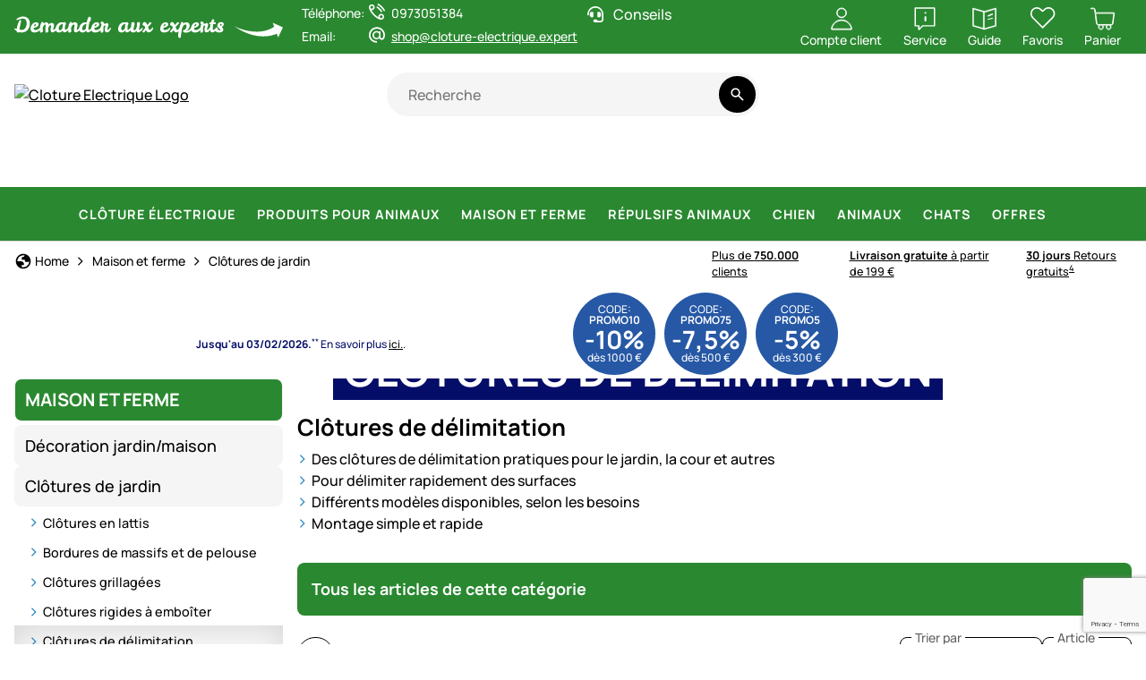

--- FILE ---
content_type: text/html; charset=utf-8
request_url: https://www.cloture-electrique.expert/maison-et-ferme/clotures-de-jardin/clotures-de-delimitation.html
body_size: 108474
content:


<!DOCTYPE html>
<html lang="fr">
<head prefix="">
    <meta charset="utf-8" />
    <title>Clôtures de délimitation </title>

    

    <meta name="viewport" content="width=device-width, initial-scale=1.0" />
    <meta name="description" content="La meilleure clôture électrique pour toutes les espèces animales. ✔  Stock immense ✔  750.000 clients satisfaits ✔  30 jours droit de retour ✔  Conseils personnalisés" />
    <meta name="keywords" content="Cl&#xF4;ture &#xE9;lectrique, filets &#xE9;lectriques, isolateurs, mat&#xE9;riaux conducteurs, barri&#xE8;res de pr&#xE9;" />
    <meta http-equiv="X-UA-Compatible" content="IE=edge,chrome=1" />

    
    <meta content="index, follow" name="robots" />
    
<script type="application/ld&#x2B;json">{
  "@context": "https://schema.org",
  "@type": "Organization",
  "name": "Cloture Electrique",
  "description": "www.cloture-electrique.expert",
  "email": "shop@cloture-electrique.expert",
  "url": "https://www.cloture-electrique.expert/"
}</script>
    <link rel="apple-touch-icon" sizes="144x144" href="/theme/images/touch-icon-144.png">
    <link rel="apple-touch-icon" sizes="114x114" href="/theme/images/touch-icon-114.png">
    <link rel="apple-touch-icon" sizes="72x72" href="/theme/images/touch-icon-72.png">
    <link rel="apple-touch-icon" sizes="57x57" href="/theme/images/touch-icon-57.png">
    <link rel="shortcut icon" href="/theme/images/touch-icon-32.png">

    <link href="https://www.weidezaun-shop.ch/haus-und-hof/gartenzaeune/begrenzungszaeune.html" hreflang="de-CH" rel="alternate" /><link href="https://www.recinto-elettrico.it/casa-giardino-e-fattoria/recinzioni-per-giardini/recinti-di-delimitazione.html" hreflang="it-IT" rel="alternate" /><link href="https://www.electric-fence.co.uk/home-yard-barn/garden-fence/boundary-fences.html" hreflang="en-GB" rel="alternate" /><link href="https://www.cloture-electrique.expert/maison-et-ferme/clotures-de-jardin/clotures-de-delimitation.html" hreflang="fr-FR" rel="alternate" /><link href="https://www.weidezaun.info/haus-und-hof/gartenzaeune/begrenzungszaeune.html" hreflang="de-DE" rel="alternate" /><link href="https://www.lantkompaniet.se/hem-gard-stall/traedgardsstaengsel-gaerde-haegnad/avspaerrning-graensdragning.html" hreflang="sv-SE" rel="alternate" /><link href="https://www.agrishop.nl/stal-erf/tuinomheining/afzetgaas.html" hreflang="nl-NL" rel="alternate" />

    <link href="https://www.cloture-electrique.expert/maison-et-ferme/clotures-de-jardin/clotures-de-delimitation.html" rel="canonical" />

    <script type="text/javascript">document.baseFolder = '';</script>

    <link rel="preconnect" href="https://media.weidezaun.info"/>
    <link rel="preload" href="https://media.weidezaun.info"/>
    <link rel="dns-prefetch" href="https://media.weidezaun.info"/>

    <link rel="preconnect" href="https://delivery.consentmanager.net">
    <link rel="preconnect" href="https://cdn.consentmanager.net">

    
<script id="PayPalScriptSettings-Default" type="application/json" charset="utf-8">
{
   "components": "buttons,funding-eligibility",
   "integration-date": "2022-05-24",
   "enable-funding": "sepa,paylater,credit",
   "intent": "capture",
      
   "client-id": "ASmYL1kVg05cPd2hiCYEoOVTke_E0GjeKsLpyLDwF-kiy7mK2-Qh_j1y1BLxNrd_dNHgy8Kg5SnBfj3J",
   "currency": "EUR",
   "locale": "fr_FR"
}
</script> 
<script id="PayPalScriptSettings-Default" type="application/json" charset="utf-8">
{
   "components": "buttons,funding-eligibility",
   "integration-date": "2022-05-24",
   "enable-funding": "sepa,paylater,credit",
   "intent": "capture",
      
   "client-id": "ASmYL1kVg05cPd2hiCYEoOVTke_E0GjeKsLpyLDwF-kiy7mK2-Qh_j1y1BLxNrd_dNHgy8Kg5SnBfj3J",
   "currency": "EUR",
   "locale": "fr_FR"
}
</script> 
<script id="PayPalScriptSettings-Default" type="application/json" charset="utf-8">
{
   "components": "buttons,funding-eligibility",
   "integration-date": "2022-05-24",
   "enable-funding": "sepa,paylater,credit",
   "intent": "capture",
      
   "client-id": "ASmYL1kVg05cPd2hiCYEoOVTke_E0GjeKsLpyLDwF-kiy7mK2-Qh_j1y1BLxNrd_dNHgy8Kg5SnBfj3J",
   "currency": "EUR",
   "locale": "fr_FR"
}
</script> <script id="PayPalScriptSettings-PayPalPayUponInvoice" type="application/json" charset="utf-8">
{
   "components": "legal",
   "integration-date": "2022-05-24",
   
   "client-id": "ASmYL1kVg05cPd2hiCYEoOVTke_E0GjeKsLpyLDwF-kiy7mK2-Qh_j1y1BLxNrd_dNHgy8Kg5SnBfj3J",
   "merchant-id": "GQ86KH6ZBZBEU",
   "locale": "fr_FR"
}
</script>

    <script type="text/javascript">
        window.econda = { onReady: [], ready: function(f) { this.onReady.push(f); } };
        window.emos3 = window.emos3 ||
        {
            defaults: {
                siteid: '10',
                langid: 'cloture-electrique.expert',
                content: 'Category/ListArticles',
                pageid: '21EBAAFC0A732288B78576B0BFB47E6F',
                countryid: 'fr'
            },
            stored: [],
            send: function(p) { this.stored.push(p);console.log(p);  }
        };
    </script>
    <script type="text/javascript" defer="defer" src="https://l.ecn-ldr.de/loader/loader.js" client-key="000013c3-db2601a3-d584-480c-bab5-9129b925da5f" container-id="8247"></script>


<script type="text/plain" class="cmplazyload" data-cmp-vendor="s26">
    window.dataLayer = window.dataLayer || [];
</script>

    <script type="text/plain" class="cmplazyload" data-cmp-vendor="s26">
        function gtag(){dataLayer.push(arguments);}
    
    </script>



<script type="text/plain" class="cmplazyload" data-cmp-vendor="s26">
    window.useTagManager = true;
    window.loggedIn = false;
    window.ppgtmIdentifier = '';
    (function (w, d, s, l, i) {
        w[l] = w[l] || []; w[l].push({
            'gtm.start':
                new Date().getTime(), event: 'gtm.js'
        }); var f = d.getElementsByTagName(s)[0],
            j = d.createElement(s), dl = l != 'dataLayer' ? '&l=' + l : ''; j.async = true; j.src =
            'https://www.googletagmanager.com/gtm.js?id=' + i + dl; f.parentNode.insertBefore(j, f);
    })(window, document, 'script', 'dataLayer', 'GTM-MT6BQ7G');
</script>



    <link href="/assets/critical/critical.css" rel="stylesheet" type="text/css" /><link href="/assets/headglobals.css" rel="stylesheet" type="text/css" />
    <script src="/assets/headinit.js" type="text/javascript"></script>
    <style type="text/css">.spinner-border{animation:var(--bs-spinner-animation-speed) linear infinite var(--bs-spinner-animation-name);border-radius:50%;display:inline-block;height:var(--bs-spinner-height);vertical-align:var(--bs-spinner-vertical-align);width:var(--bs-spinner-width);--bs-spinner-width:2rem;--bs-spinner-height:2rem;--bs-spinner-vertical-align:-0.125em;--bs-spinner-border-width:0.25em;--bs-spinner-animation-speed:0.75s;--bs-spinner-animation-name:spinner-border;border-right-color:currentcolor;border:var(--bs-spinner-border-width) solid;border-right:var(--bs-spinner-border-width) solid transparent}@media (prefers-reduced-motion:reduce){.spinner-border{--bs-spinner-animation-speed:1.5s}}@media (max-width:1199.98px){.offcanvas-xl{background-clip:padding-box;background-color:var(--bs-offcanvas-bg);bottom:0;box-shadow:var(--bs-offcanvas-box-shadow);color:var(--bs-offcanvas-color);display:flex;flex-direction:column;max-width:100%;outline:0;position:fixed;visibility:hidden;z-index:var(--bs-offcanvas-zindex)}.offcanvas-xl.offcanvas-end{border-left:var(--bs-offcanvas-border-width) solid var(--bs-offcanvas-border-color);right:0;top:0;transform:translateX(100%);width:var(--bs-offcanvas-width)}}.spinner-overlay{align-items:center;background:rgba(var(--bs-black-rgb),.2);border-radius:.5rem;color:var(--bs-gray-700);display:flex;height:100%;justify-content:center;left:0;position:absolute;top:0;width:100%;z-index:980}.article-title{font-size:1rem;text-decoration:none}.offcanvas-filters .offcanvas-body{padding-bottom:0}@media (max-width:991.98px){.footer .footer-header-icon .icon-add{display:inline}.footer .footer-header-icon .icon-remove,.footer .toggle-checkbox:checked+.footer-header-icon .icon-add{display:none}.footer .collapse-content{animation:.5s ease-out forwards opacity;display:none}@keyframes opacity{0%{opacity:0}to{opacity:1}}}.offcanvas-filters .offcanvas-body .spinner-border{position:sticky;top:50%}.selected-filters{display:flex;flex-direction:column;gap:.25rem;margin-bottom:1rem}.selected-filters .selected-filters-heading{font-size:var(--bs-lead-font-size);padding:.25rem 0}.selected-filters .btn-reset{margin:1rem 0}.filter-submit-panel{background:var(--bs-body-bg);bottom:0;display:flex;flex-direction:column;gap:.5rem;margin:0 calc(var(--bs-offcanvas-padding-x)*-1);padding:var(--bs-offcanvas-padding-y) var(--bs-offcanvas-padding-x);position:sticky;transform:translateY(0);width:calc(100% + var(--bs-offcanvas-padding-x)*2);z-index:1}.article-card .article-card-cta-column,.article-card .article-card-info-column{display:flex;flex-direction:column;gap:1rem}.article-card.article-card-horizontal .article-title{font-size:1.125rem}@media (min-width:576px){.article-card.article-card-horizontal{flex-direction:row}.article-card.article-card-horizontal .article-card-image{display:block;width:25%}.article-card.article-card-horizontal .article-card-info-column{width:50%}.article-card.article-card-horizontal .article-card-cta-column{width:25%}}.list-controls .btn-dropdown{min-width:100px}.list-controls{flex-wrap:wrap}.list-controls,.list-controls .list-controls-start{display:flex;flex-direction:row;gap:1rem;justify-content:space-between}.list-controls .list-controls-start{align-items:center;flex-grow:1}@media (min-width:768px){.list-controls .list-controls-start{flex-grow:0;justify-content:start}}.list-controls .list-controls-end{display:flex;flex-grow:1;gap:1rem}@media (min-width:768px){.list-controls .list-controls-end{flex-grow:0}}.article-card .availability{align-items:center;font-family:Manrope-Bold,sans-serif;font-size:.875rem;font-weight:400}.article-card .availability .indicator{align-items:center;display:flex;justify-content:center;margin:0 -5px;width:30px}.article-card .item-delivery>.flex-row-center{gap:.1rem;padding:.75rem 0}.article-card .item-delivery>.flex-row-center:has(.availability){padding-left:.5rem}.article-card.article-card-horizontal .article-card-cta-column{border-left:1px solid #d6d6d6;font-size:.875rem;padding-left:.75rem;width:230px}.article-card.article-card-horizontal .article-card-cta-column .availability{font-weight:300}@media (min-width:768px){.article-card.article-card-horizontal .article-card-info-column{width:calc(75% - 230px)}}@media (max-width:767.98px){.article-card-description ul,ul.checklist{gap:0}.article-card-description ul li,ul.checklist li{font-size:.875rem;padding-left:.5rem}.article-card-description ul li:before,ul.checklist li:before{height:1rem;left:-.4rem;top:.2rem;width:1rem}.article-card .availability{font-size:.75rem;font-weight:300}.article-card.article-card-horizontal{flex-direction:row;flex-wrap:wrap}.article-card.article-card-horizontal .article-card-image{display:block;order:1;width:calc(100% - 130px - 1rem)}.article-card.article-card-horizontal .article-card-cta-column{font-size:.75rem;gap:.5rem;order:2;padding-left:.5rem;width:130px}.article-card.article-card-horizontal .article-card-info-column{order:3;width:100%}.article-card.article-card-horizontal .item-delivery>.flex-row-center{padding:.25rem 0}.article-card.article-card-horizontal .item-delivery>.flex-row-center:has(.availability){padding-left:.5rem}}@media (min-width:992px){.header-nav .navbar-nav>.nav-item>a.nav-link{align-items:center;color:#fff!important;display:flex;height:60px;letter-spacing:1px!important;text-transform:uppercase!important}}@media (min-width:740px){.banner-wrapper{aspect-ratio:3.26!important}}@media (max-width:740px){.banner-wrapper{aspect-ratio:1.5!important}}.ribbon{background-image:url('https://media.cloture-electrique.expert/fr/storefront/ribbon.webp');background-position:right bottom;background-repeat:repeat-x;height:100px}.ribbon .bubble{width:92px;height:92px;font-size:12px;line-height:1em;border-radius:50%;background:#2658a5;color:#fff;border:none;margin-right:10px}hr{border:0;border-top:var(--bs-border-width) solid;color:inherit;margin:1rem 0;opacity:.25}.h6{font-size:1rem}strong{font-weight:bolder}sup{font-size:.75em;line-height:0;position:relative;vertical-align:baseline;top:-.5em}.lead{font-size:1.125rem;font-weight:300}@media (min-width:1732px){.container-xxl{max-width:1732px}}.col{flex:1 0 0}.col-4{flex:0 0 auto;width:33.33333333%}.col-8{flex:0 0 auto;width:66.66666667%}.col-12{flex:0 0 auto;width:100%}.g-1{--bs-gutter-x:1rem;--bs-gutter-y:1rem}@media (min-width:576px){.col-sm-4{flex:0 0 auto;width:33.33333333%}.col-sm-6{flex:0 0 auto;width:50%}.col-sm-8{flex:0 0 auto;width:66.66666667%}.col-sm-12{flex:0 0 auto;width:100%}}@media (min-width:768px){.col-md-6{flex:0 0 auto;width:50%}}@media (min-width:992px){.col-lg-5{flex:0 0 auto;width:41.66666667%}.col-lg-7{flex:0 0 auto;width:58.33333333%}}@media (min-width:1200px){.col-xl-3{flex:0 0 auto;width:25%}.col-xl-9{flex:0 0 auto;width:75%}.offcanvas-xl .offcanvas-header{display:none}}.fw-light{font-weight:300!important}.btn-group{display:inline-flex;position:relative;vertical-align:middle;border-radius:10rem}.btn-group>.btn{flex:1 1 auto;position:relative}.btn-group>:not(.btn-check:first-child)+.btn{margin-left:calc(var(--bs-border-width)*-1)}.btn-group>.btn:not(:last-child):not(.dropdown-toggle){border-bottom-right-radius:0;border-top-right-radius:0}.btn-group>.btn:nth-child(n+3),.btn-group>:not(.btn-check)+.btn{border-bottom-left-radius:0;border-top-left-radius:0}.nav-link{background:0 0;border:0;color:var(--bs-nav-link-color);display:block;font-size:var(--bs-nav-link-font-size);font-weight:var(--bs-nav-link-font-weight);padding:var(--bs-nav-link-padding-y) var(--bs-nav-link-padding-x);text-decoration:none}.navbar{--bs-navbar-padding-x:0;--bs-navbar-padding-y:0;--bs-navbar-color:#000;--bs-navbar-hover-color:#000;--bs-navbar-disabled-color:rgba(var(--bs-emphasis-color-rgb),0.3);--bs-navbar-active-color:rgba(var(--bs-emphasis-color-rgb),1);--bs-navbar-brand-padding-y:0.0625rem;--bs-navbar-brand-margin-end:1rem;--bs-navbar-brand-font-size:1.25rem;--bs-navbar-brand-color:rgba(var(--bs-emphasis-color-rgb),1);--bs-navbar-brand-hover-color:rgba(var(--bs-emphasis-color-rgb),1);--bs-navbar-nav-link-padding-x:0.5rem;--bs-navbar-toggler-padding-y:0.25rem;--bs-navbar-toggler-padding-x:0.5rem;--bs-navbar-toggler-font-size:1.25rem;--bs-navbar-toggler-icon-bg:url("data:image/svg+xml;charset=utf-8,%3Csvg xmlns='http://www.w3.org/2000/svg' viewBox='0 0 30 30'%3E%3Cpath stroke='rgba(0, 0, 0, 0.75)' stroke-linecap='round' stroke-miterlimit='10' stroke-width='2' d='M4 7h22M4 15h22M4 23h22'/%3E%3C/svg%3E");--bs-navbar-toggler-border-color:transparent;--bs-navbar-toggler-border-radius:10rem;--bs-navbar-toggler-focus-width:0;align-items:center;display:flex;flex-wrap:wrap;justify-content:space-between;padding:var(--bs-navbar-padding-y) var(--bs-navbar-padding-x);position:relative}.navbar-nav{--bs-nav-link-padding-x:0;--bs-nav-link-padding-y:0.25rem;--bs-nav-link-font-weight: ;--bs-nav-link-color:var(--bs-navbar-color);--bs-nav-link-hover-color:var(--bs-navbar-hover-color);--bs-nav-link-disabled-color:var(--bs-navbar-disabled-color);display:flex;flex-direction:column;list-style:none;margin-bottom:0;padding-left:0}.navbar-toggler{background-color:transparent;border:var(--bs-border-width) solid var(--bs-navbar-toggler-border-color);border-radius:var(--bs-navbar-toggler-border-radius);color:var(--bs-navbar-color);font-size:var(--bs-navbar-toggler-font-size);line-height:1;padding:var(--bs-navbar-toggler-padding-y) var(--bs-navbar-toggler-padding-x)}@media (min-width:992px){.navbar-expand-lg{flex-wrap:nowrap;justify-content:flex-start}.navbar-expand-lg .navbar-nav{flex-direction:row}.navbar-expand-lg .navbar-nav .nav-link{padding-left:var(--bs-navbar-nav-link-padding-x);padding-right:var(--bs-navbar-nav-link-padding-x)}.navbar-expand-lg .offcanvas{background-color:transparent!important;border:0!important;box-shadow:none;flex-grow:1;height:auto!important;position:static;transform:none!important;visibility:visible!important;width:auto!important;z-index:auto}.navbar-expand-lg .offcanvas .offcanvas-header{display:none}.navbar-expand-lg .offcanvas .offcanvas-body{display:flex;flex-grow:0;overflow-y:visible;padding:0}}.border-bottom{border-bottom:var(--bs-border-width) var(--bs-border-style) var(--bs-border-color)!important}.breadcrumb{--bs-breadcrumb-padding-x:0;--bs-breadcrumb-padding-y:0;--bs-breadcrumb-margin-bottom:1rem;--bs-breadcrumb-bg: ;--bs-breadcrumb-border-radius: ;--bs-breadcrumb-divider-color:var(--bs-secondary-color);--bs-breadcrumb-item-padding-x:0.5rem;--bs-breadcrumb-item-active-color:var(--bs-secondary-color);background-color:var(--bs-breadcrumb-bg);border-radius:var(--bs-breadcrumb-border-radius);display:flex;flex-wrap:wrap;font-size:var(--bs-breadcrumb-font-size);list-style:none;margin-bottom:var(--bs-breadcrumb-margin-bottom);padding:var(--bs-breadcrumb-padding-y) var(--bs-breadcrumb-padding-x)}.flex-grow-1{flex-grow:1!important}.offcanvas,.offcanvas-xl{--bs-offcanvas-zindex:1045;--bs-offcanvas-width:400px;--bs-offcanvas-height:30vh;--bs-offcanvas-padding-x:1rem;--bs-offcanvas-padding-y:1rem;--bs-offcanvas-color:var(--bs-body-color);--bs-offcanvas-bg:var(--bs-body-bg);--bs-offcanvas-border-width:var(--bs-border-width);--bs-offcanvas-border-color:var(--bs-border-color-translucent);--bs-offcanvas-box-shadow:var(--bs-box-shadow-sm);--bs-offcanvas-title-line-height:1.5}.offcanvas{background-clip:padding-box;background-color:var(--bs-offcanvas-bg);bottom:0;box-shadow:var(--bs-offcanvas-box-shadow);color:var(--bs-offcanvas-color);display:flex;flex-direction:column;max-width:100%;outline:0;position:fixed;visibility:hidden;z-index:var(--bs-offcanvas-zindex)}.mx-auto{margin-left:auto!important;margin-right:auto!important}.offcanvas.offcanvas-start{border-right:var(--bs-offcanvas-border-width) solid var(--bs-offcanvas-border-color);left:0;top:0;transform:translateX(-100%);width:var(--bs-offcanvas-width)}.offcanvas-header{align-items:center;display:flex;padding:var(--bs-offcanvas-padding-y) var(--bs-offcanvas-padding-x)}.offcanvas-header .btn-close{margin-bottom:calc(var(--bs-offcanvas-padding-y)*-.5);margin-left:auto;margin-right:calc(var(--bs-offcanvas-padding-x)*-.5);margin-top:calc(var(--bs-offcanvas-padding-y)*-.5);padding:calc(var(--bs-offcanvas-padding-y)*.5) calc(var(--bs-offcanvas-padding-x)*.5)}.offcanvas-title{line-height:var(--bs-offcanvas-title-line-height);margin-bottom:0}.offcanvas-body{flex-grow:1;overflow-y:auto;padding:var(--bs-offcanvas-padding-y) var(--bs-offcanvas-padding-x)}.d-block{display:block!important}.position-relative{position:relative!important}.bottom-0{bottom:0!important}.w-100{width:100%!important}.justify-content-start{justify-content:flex-start!important}.justify-content-end{justify-content:flex-end!important}.align-items-start{align-items:flex-start!important}.mt-1{margin-top:1rem!important}.me-1{margin-right:1rem!important}.mb-0{margin-bottom:0!important}.mb-1{margin-bottom:1rem!important}.mb-2{margin-bottom:2rem!important}.ps-0{padding-left:0!important}.gap-0d25{gap:.25rem!important}.article-card .item-delivery>.flex-row-center:has(.availability) .availability{gap:.5rem!important}.gap-1{gap:1rem!important}.text-center{text-align:center!important}.text-decoration-none{text-decoration:none!important}.rounded{border-radius:var(--bs-border-radius)!important}@media (min-width:576px){.d-sm-inline-block{display:inline-block!important}.header .header-content .header-actions{gap:.5rem}}@media (min-width:768px){.d-md-inline-block{display:inline-block!important}.d-md-block{display:block!important}.d-md-flex{display:flex!important}.d-md-none{display:none!important}.mt-md-1d5{margin-top:1.5rem!important}:root{--bs-body-font-size:1rem}}@media (min-width:992px){.d-lg-block{display:block!important}.d-lg-none{display:none!important}.justify-content-lg-center{justify-content:center!important}:root{--bs-container-spacing-y:4rem;--bs-section-spacing-y:2.25rem;--bs-component-spacing:1.5rem}}@media (min-width:1200px){.d-xl-inline-block{display:inline-block!important}.d-xl-flex{display:flex!important}:root{--bs-section-spacing-y:2.625rem;--bs-header-spacing-y:1.5rem}}.btn-default{--bs-btn-color:#424242;--bs-btn-hover-border-color:#eee;--bs-btn-focus-shadow-rgb:218,218,218;--bs-btn-active-border-color:#eee}.skip-button{z-index:1070}.input-group-search{display:flex;min-width:170px;position:relative}.input-group-search input{background-color:var(--bs-secondary-bg);border:none;border-bottom-left-radius:50rem;border-top-left-radius:50rem;flex:1 1 auto;min-width:0;padding:0 1.25rem}.input-group-search .btn-search-wrapper{align-items:center;background-color:var(--bs-secondary-bg);border-bottom-right-radius:50rem;border-top-right-radius:50rem;display:flex;flex-shrink:1;justify-content:center;min-width:auto;padding:.25rem}.input-group-search .btn-search{background-color:var(--bs-secondary-bg)}.global-container-section{display:flex;flex-direction:column;row-gap:var(--bs-container-spacing-y)}.global-section{display:flex;flex-direction:column;row-gap:var(--bs-section-spacing-y)}.dropdown-toggle{white-space:nowrap}.description ul li{padding-left:1.5rem;position:relative}.dropdown-toggle:after{border-bottom:0;border-left:.3em solid transparent;border-right:.3em solid transparent;border-top:.3em solid;display:inline-block}.description ul li:before{background:url(/icon/material/check.svg) 50%/1.25rem 1.25rem no-repeat;content:"";display:inline-block;height:1.25rem;left:0;position:absolute;top:.15rem;width:1.25rem}.offcanvas-xl .offcanvas-header{border-bottom:var(--bs-border)}@media (min-width:992px){.input-group-search input{padding:0 1.5rem}.toast-wrapper{width:80vw}:root{--bs-h1-font-size:1.6rem;--bs-h2-font-size:1.4rem;--bs-h3-font-size:1.2rem;--bs-h4-font-size:1.1rem;--bs-h5-font-size:1.1rem;--bs-h6-font-size:1rem}.header{padding:1rem 0}}.filter-panel{position:relative;width:100%}small{font-size:.75rem}.btn-dropdown{--bs-btn-color:#000;--bs-btn-border-color:#000;--bs-btn-hover-color:#000;--bs-btn-hover-bg:#fff;--bs-btn-hover-border-color:#000;--bs-btn-focus-shadow-rgb:0,0,0;--bs-btn-active-color:#000;--bs-btn-active-bg:#fff;--bs-btn-active-border-color:#000;--bs-btn-active-shadow:0px 8px 35px 0px rgba(0,0,0,.16) inset;--bs-btn-disabled-color:#000;--bs-btn-disabled-bg:transparent;--bs-btn-disabled-border-color:#000;--bs-gradient:none;--bs-btn-dropdown-label-offset:0.75rem;--bs-btn-dropdown-label-padding-x:0.25rem;--bs-btn-dropdown-label-padding-y:0;--bs-btn-dropdown-label-color:#616161;--bs-btn-dropdown-label-font-size:0.875rem;--bs-btn-dropdown-label-font-weight:400;--bs-btn-dropdown-label-line-height:1;--bs-btn-border-radius:var(--bs-border-radius);--bs-btn-padding-x:1rem;--bs-btn-padding-y:0.625rem;--bs-btn-font-weight:400;--bs-btn-active-shadow:none;--bs-btn-focus-box-shadow:none;align-items:center;display:flex!important;justify-content:flex-start!important;position:relative}.h6{font-size:var(--bs-h6-font-size)}.btn-dropdown>label{background:var(--bs-body-bg);color:var(--bs-btn-dropdown-label-color);font-size:var(--bs-btn-dropdown-label-font-size);font-weight:var(--bs-btn-dropdown-label-font-weight);left:var(--bs-btn-dropdown-label-offset);line-height:var(--bs-btn-dropdown-label-line-height);padding:var(--bs-btn-dropdown-label-padding-y) var(--bs-btn-dropdown-label-padding-x);position:absolute;top:0;transform:translateY(-50%)}.dropdown-toggle:after{background:var(--bs-btn-color);border:none;content:"";height:var(--bs-force-icon-size,var(--bs-icon-size));margin-left:auto!important;mask:url('data:image/svg+xml;charset=utf-8,<svg xmlns="http://www.w3.org/2000/svg" fill="%23424242" viewBox="0 -960 960 960"><path d="M480-357.85 253.85-584 296-626.15l184 184 184-184L706.15-584z"/></svg>') no-repeat center;-webkit-mask:url('data:image/svg+xml;charset=utf-8,<svg xmlns="http://www.w3.org/2000/svg" fill="%23424242" viewBox="0 -960 960 960"><path d="M480-357.85 253.85-584 296-626.15l184 184 184-184L706.15-584z"/></svg>') no-repeat center;padding-left:var(--bs-btn-icon-margin);vertical-align:initial;width:var(--bs-force-icon-size,var(--bs-icon-size))}.header-nav .header-nav-body{display:flex;flex-direction:column;gap:1rem;width:100%}.header-nav .nav-item{align-items:center;display:flex}.header-nav .nav-link{--bs-force-icon-size:var(--bs-icon-size);--bs-link-hover-color-rgb:var(--bs-link-color);border-radius:.5rem;padding:var(--bs-nav-link-padding-y) 0 var(--bs-nav-link-padding-y) var(--bs-nav-link-padding-x);text-decoration:none}.header-nav .level-1>.nav-link{--bs-nav-link-font-size:1.125rem;letter-spacing:1px;text-transform:uppercase}.header .header-content{align-items:center;display:grid;grid-template-areas:"logo actions" "nav search";grid-template-columns:min-content auto;grid-template-rows:auto auto;position:relative;--gap:0.25rem;gap:var(--gap)}@media (min-width:768px){.header .header-content{grid-template-areas:"logo logo actions" "nav search search";grid-template-columns:min-content minmax(200px,1fr) auto;grid-template-rows:min-content min-content}}@media (min-width:992px){.header .header-content{--manual-fraction:calc(33.3cqw - var(--gap)*2/3);grid-template-areas:"logo search actions" "nav nav nav";grid-template-columns:minmax(180px,1fr) minmax(180px,1fr) minmax(var(--manual-fraction),max-content);grid-template-rows:min-content min-content;--gap:0.75rem}}.header .header-content .logo img{height:auto;width:3rem}@media (min-width:1732px){.g-xxl-1d5{--bs-gutter-x:1.5rem;--bs-gutter-y:1.5rem}:root{--bs-container-spacing-y:6rem;--bs-section-spacing-y:3rem;--bs-h1-font-size:1.6rem;--bs-h2-font-size:1.4rem;--bs-h3-font-size:1.2rem;--bs-h4-font-size:1.1rem;--bs-h5-font-size:1.1rem;--bs-h6-font-size:1rem}.offcanvas{--bs-offcanvas-padding-x:1.5rem;--bs-offcanvas-padding-y:1rem}.toast-wrapper{width:60vw}.header{padding:1.5rem 0}.header .header-content{--gap:1.5rem}.header .header-content .header-actions{gap:1.5rem}}.input-group-search .search-dropdown{background-clip:padding-box;background-color:var(--bs-body-bg);border:var(--bs-border-width) solid #000;border-radius:var(--bs-border-radius);display:none;flex-direction:column;list-style:none;padding:.5rem 0;z-index:1000;left:0;position:absolute;top:calc(100% + 5px);width:100%}.btn-secondary{--bs-btn-hover-bg:#000;--bs-btn-hover-border-color:#000;--bs-btn-active-bg:#000;--bs-btn-active-border-color:#000;--bs-btn-disabled-bg:#000;--bs-btn-disabled-border-color:#000}.btn.active{background-color:var(--bs-btn-active-bg);border-color:var(--bs-btn-active-border-color);box-shadow:var(--bs-btn-active-shadow);color:var(--bs-btn-active-color)}.btn-outline-secondary{--bs-btn-color:#000;--bs-btn-border-color:#000;--bs-btn-hover-color:#fff;--bs-btn-hover-bg:#000;--bs-btn-hover-border-color:#000;--bs-btn-focus-shadow-rgb:0,0,0;--bs-btn-active-color:#fff;--bs-btn-active-bg:#000;--bs-btn-active-border-color:#000;--bs-btn-active-shadow:0px 8px 35px 0px rgba(0,0,0,.16) inset;--bs-btn-disabled-color:#000;--bs-btn-disabled-bg:transparent;--bs-btn-disabled-border-color:#000;--bs-gradient:none}.dropdown-menu{--bs-dropdown-zindex:1000;--bs-dropdown-min-width:0;--bs-dropdown-padding-x:0;--bs-dropdown-padding-y:0.5rem;--bs-dropdown-spacer:0.125rem;--bs-dropdown-font-size:1rem;--bs-dropdown-color:var(--bs-body-color);--bs-dropdown-bg:var(--bs-body-bg);--bs-dropdown-border-color:#000;--bs-dropdown-border-radius:var(--bs-border-radius);--bs-dropdown-border-width:var(--bs-border-width);--bs-dropdown-inner-border-radius:calc(var(--bs-border-radius) - var(--bs-border-width));--bs-dropdown-divider-bg:#000;--bs-dropdown-divider-margin-y:0.5rem;--bs-dropdown-box-shadow:var(--bs-box-shadow);--bs-dropdown-link-color:var(--bs-body-color);--bs-dropdown-link-hover-color:#000;--bs-dropdown-link-hover-bg:#f5f5f5;--bs-dropdown-link-active-color:#000;--bs-dropdown-link-active-bg:#eee;--bs-dropdown-link-disabled-color:var(--bs-tertiary-color);--bs-dropdown-item-padding-x:1rem;--bs-dropdown-item-padding-y:0.625rem;--bs-dropdown-header-color:#757575;--bs-dropdown-header-padding-x:1rem;--bs-dropdown-header-padding-y:0.5rem;background-clip:padding-box;background-color:var(--bs-dropdown-bg);border:var(--bs-dropdown-border-width) solid var(--bs-dropdown-border-color);border-radius:var(--bs-dropdown-border-radius);box-shadow:var(--bs-dropdown-box-shadow);color:var(--bs-dropdown-color);display:none;font-size:var(--bs-dropdown-font-size);list-style:none;margin:0;min-width:var(--bs-dropdown-min-width);padding:var(--bs-dropdown-padding-y) var(--bs-dropdown-padding-x);position:absolute;text-align:left;z-index:var(--bs-dropdown-zindex);--bs-dropdown-line-height:1.2;--bs-dropdown-icon-margin:0.25rem;line-height:var(--bs-dropdown-line-height)}.dropdown-item{background-color:transparent;border:0;border-radius:var(--bs-dropdown-item-border-radius,0);clear:both;color:var(--bs-dropdown-link-color);display:block;font-weight:400;padding:var(--bs-dropdown-item-padding-y) var(--bs-dropdown-item-padding-x);text-align:inherit;text-decoration:none;white-space:nowrap;width:100%;--bs-icon-size:calc(var(--bs-dropdown-line-height)*var(--bs-dropdown-font-size))}.dropdown-item.active{background-color:var(--bs-dropdown-link-active-bg);color:var(--bs-dropdown-link-active-color);text-decoration:none}.clearfix:after{clear:both;content:"";display:block}.skip-button:not(:focus):not(:focus-within){height:1px!important;margin:-1px!important;overflow:hidden!important;padding:0!important;width:1px!important;clip:rect(0,0,0,0)!important;border:0!important;white-space:nowrap!important}.position-absolute{position:absolute!important}.btn-secondary{--bs-btn-color:#fff;--bs-btn-bg:#000;--bs-btn-border-color:#000;--bs-btn-hover-color:#fff;--bs-btn-hover-bg:#666;--bs-btn-hover-border-color:#666;--bs-btn-focus-shadow-rgb:38,38,38;--bs-btn-active-color:#fff;--bs-btn-active-bg:#666;--bs-btn-active-border-color:#666;--bs-btn-active-shadow:0px 8px 35px 0px rgba(0,0,0,.16) inset;--bs-btn-disabled-color:#fff;--bs-btn-disabled-bg:#666;--bs-btn-disabled-border-color:#666}.vr{align-self:stretch;background-color:currentcolor;display:inline-block;min-height:1em;opacity:.25;width:var(--bs-border-width)}.btn:has(>svg){align-items:center;display:inline-flex;justify-content:center}.btn>svg{margin-right:var(--bs-btn-icon-margin)}.btn.btn-icon{--bs-btn-icon-padding:0.625rem;--bs-btn-icon-margin:0;align-items:center;display:inline-flex;justify-content:center;padding:var(--bs-btn-icon-padding);width:-moz-fit-content;width:fit-content}.description ul{display:flex;flex-direction:column;gap:.5rem;list-style:none;padding-left:0}.btn-default{--bs-btn-color:#000;--bs-btn-bg:#f5f5f5;--bs-btn-border-color:#f5f5f5;--bs-btn-hover-color:#424242;--bs-btn-hover-bg:#eee;--bs-btn-hover-border-color:#000;--bs-btn-focus-shadow-rgb:208,208,208;--bs-btn-active-color:#424242;--bs-btn-active-bg:#eee;--bs-btn-active-border-color:#000;--bs-btn-active-shadow:0px 8px 35px 0px rgba(0,0,0,.16) inset;--bs-btn-disabled-color:#424242;--bs-btn-disabled-bg:#f5f5f5;--bs-btn-disabled-border-color:#f5f5f5}.article-card-description ul li,ul.checklist li{padding-left:1rem;position:relative}.btn-plain{--bs-btn-padding-x:0;--bs-btn-padding-y:0;--bs-btn-font-weight:400;--bs-btn-line-height:var(--bs-body-line-height);--bs-btn-border-width:0;text-align:start}.article-card-description ul li:before,ul.checklist li:before{background:url(/icon/material/keyboard_arrow_right.svg) 50% no-repeat;content:"";display:inline-block;filter:brightness(0) saturate(100%) invert(40%) sepia(95%) saturate(410%) hue-rotate(160deg) brightness(95%) contrast(95%);height:1.25rem;left:-.25rem;position:absolute;top:.15rem;width:1.25rem}.btn-plain.btn-icon{--bs-btn-icon-padding:0}.skip-button{left:-9999px;position:absolute;top:auto;clip:rect(0 0 0 0);clip-path:inset(50%);white-space:nowrap}.btn-group>.btn{--bs-btn-border-radius:0.5rem}.dropdown-item:has(>svg){align-items:center;display:inline-flex;justify-content:flex-start}.dropdown-item>svg{margin-right:var(--bs-dropdown-icon-margin)}.noPadding{padding:0!important}.footer-sprite{background-image:url(https://media.cloture-electrique.expert/fr/icons/voss-footer-sprites.png);background-repeat:no-repeat;background-size:1400px;display:inline-block;margin:0 5px;overflow:hidden;text-align:center}.sprite-youtube-xl{background-position:-1100px -100px;height:75px;width:65px}.sprite-trustami{background-position:-550px -100px;height:75px;width:67px}.footer .btn-link{text-align:left}.sprite-guide{background-position:-875px -100px;height:75px;width:67px}.pull-right{float:right!important}.content-box{background:#2a8830;border-radius:var(--bs-border-radius-sm);display:flex;margin-bottom:1.5rem;padding:16px}.pull-left{float:left!important}.content-box .content-box-title{color:#fff;font-family:Manrope-Bold,sans-serif;font-size:18px;font-weight:400;line-height:27px;margin:0}.white{color:#fff}.ml_10{margin-left:.5rem}.mb_15{margin-bottom:1rem}.vMiddle{align-items:center;display:flex;flex-wrap:wrap;gap:1.5rem}@media (max-width:767.98px){.hidden-xs{display:none!important}}@media (min-width:576px)and (max-width:991.98px){.hidden-sm{display:none!important}}.banner-wrapper{display:block;height:auto;overflow:hidden;position:relative;width:100%}@media (max-width:575.98px){.content-box{border-radius:.25rem;margin-bottom:1rem;padding:8px 12px}.content-box .content-box-title{font-size:1rem;line-height:1.5rem}.container-xxl{padding-left:.5rem;padding-right:.5rem}.row{margin-left:-.5rem;margin-right:-.5rem}.row>*{padding-left:.5rem;padding-right:.5rem}}.btn:not(.btn-icon) path{fill:inherit}.nav-list .btn-nav-item{--bs-btn-border-radius:var(--bs-border-radius);--bs-btn-padding-y:0.7rem;--bs-btn-padding-x:0.7rem;--bs-btn-font-size:1.125rem;font-weight:400;text-align:start;--bs-btn-color:#000;--bs-btn-bg:#f5f5f5;--bs-btn-border-color:#f5f5f5;--bs-btn-hover-color:#000;--bs-btn-hover-bg:#f5f5f5;--bs-btn-hover-border-color:#f5f5f5;--bs-btn-focus-shadow-rgb:208,208,208;--bs-btn-active-color:#000;--bs-btn-active-bg:#f5f5f5;--bs-btn-active-border-color:#f5f5f5;--bs-btn-active-shadow:0px 8px 35px 0px rgba(0,0,0,.16) inset;--bs-btn-disabled-color:#000;--bs-btn-disabled-bg:#f5f5f5;--bs-btn-disabled-border-color:#f5f5f5}.nav-list .btn-nav-item.primary{background:#2a8830;color:#fff;font-family:Manrope-Bold,sans-serif;font-weight:400;margin-bottom:.25rem;padding:.7rem;text-transform:uppercase;--bs-btn-font-size:1.25rem}.nav-list .btn-nav-item.primary .h3,.nav-list .btn-nav-item.primary h2{font-size:1.25rem}.nav-cat{display:flex;flex-wrap:wrap;gap:.5rem;margin-bottom:1.5rem;padding-left:0;padding-right:0}.nav-cat .nav-cat-li{width:calc(25% - 6px)}@media (max-width:991.98px){.footer .footer-header-icon .icon-add{display:inline}.footer .footer-header-icon .icon-remove,.footer .toggle-checkbox:checked+.footer-header-icon .icon-add{display:none}.footer .toggle-checkbox:checked+.footer-header-icon .icon-remove{display:inline}.nav-cat .nav-cat-li{width:calc(33.33% - 6px)}}@media (max-width:767.98px){.nav-cat .nav-cat-li{width:calc(50% - 4px)}.mobile-search{background:#2a8830;margin-top:-1px;padding-bottom:.5rem;padding-top:.25rem}}.nav-cat .nav_cat_item{align-items:center;border:1px solid #d6d6d6;display:flex;gap:.5rem;padding:.5rem}.nav-cat .nav_cat_item img{height:45px;width:45px}#contact-modal-custom .modal-content{height:100vh;overflow-y:auto}.fw-bold{font-family:Manrope-Bold,sans-serif;font-weight:400!important}@media (min-width:768px){.header .header-content .logo img{max-width:250px;width:100%}.input-group-search .btn-search{background-color:#000;color:#fff}}.navigation{background:#2a8830;color:#fff}.header-nav .level-1>a.nav-link{text-transform:unset;font-family:Manrope-Bold,sans-serif;font-size:1rem;font-weight:400}@media (min-width:992px){.navigation{height:60px}.header-nav .level-1>a.nav-link{align-items:center;color:#fff;display:flex;height:60px}}@media (min-width:992px)and (max-width:1199.98px){.header-nav .level-1>a.nav-link{font-size:.8rem;padding:0}}@media (min-width:1200px)and (max-width:1731.98px){.header-nav .level-1>a.nav-link{font-size:.9rem;padding:0}}@media (min-width:768px)and (max-width:1199.98px){.header-nav .navbar-nav{gap:0}.header-nav .level-1>.nav-link{font-size:.8rem}}.header-nav .navbar-nav{width:100%}.main{padding-bottom:var(--bs-container-spacing-y)}.article-card{border:var(--bs-border);border-radius:.5rem;display:flex;flex-direction:column;gap:var(--bs-component-spacing);position:relative;gap:1rem;padding:var(--bs-component-spacing)}.header .header-buttons .btn{height:100%;min-width:60px;padding:8px 12px}.article-card .article-card-badges{display:flex;flex-direction:column;gap:.5rem;left:0;padding:var(--bs-component-spacing);position:absolute;top:0;z-index:1}@media (min-width:768px)and (max-width:991.98px){.header .header-content .search{margin-bottom:10px}.header .header-buttons .btn{padding:6px 4px}}.header .header-buttons,.nav-control-custom{height:100%}.header .header-buttons .btn>svg{max-height:unset;max-width:unset}.header .header-content{gap:0!important;grid-template-columns:minmax(180px,1fr) minmax(180px,1fr) minmax(180px,1fr)}.header .account-buttons .btn,.header .mobileMenu .btn{align-items:center;color:transparent;display:flex;flex-direction:column;justify-content:space-between}.header .account-buttons .btn .header-buttons-custom,.header .mobileMenu .btn .header-buttons-custom{color:#fff;font-size:.875rem;line-height:.875rem;text-align:center;white-space:nowrap}.article-card .img-fluid{aspect-ratio:1}.header #topline-content .mobileMenu .btn{color:#fff;gap:0;margin-top:-3px}@media (max-width:767.98px){.header .header-content .search .input-group-search{height:2.5rem}.header .header-content .search .btn-search-wrapper{padding:0}.header .header-content .search .btn-search{padding:.6rem}.header .account-buttons .btn,.header .mobileMenu .btn{gap:.25rem;justify-content:center;padding:.25rem}.header .account-buttons .btn div.header-buttons-custom,.header .mobileMenu .btn div.header-buttons-custom{font-size:.75rem;line-height:.75rem}.header .account-buttons .btn svg,.header .mobileMenu .btn svg{height:20px}.header #topline-content .mobileMenu .btn{height:52px;margin-top:0}}@media (max-width:575.98px){.nav-cat .nav-cat-li{width:100%}.header .header-buttons .btn{min-width:unset}.header #topline-content .mobileMenu .btn{height:47px;margin-top:0}}label{display:inline-block}.header .dropdownPage{max-width:calc(100vw - 2px);width:460px}.animal-container a{text-decoration:none}.header .dropdownPage h3{color:#2a8830}.header .dropdownPage svg{filter:brightness(0) saturate(100%) invert(40%) sepia(95%) saturate(410%) hue-rotate(160deg) brightness(95%) contrast(95%)}.topline{background:#2a8830;color:#fff;font-size:14px;height:60px!important;margin:0}@media (max-width:575.98px){.topline{height:50px!important}.topline-content{margin-left:0!important;margin-right:.25rem!important}}.topline-content{display:flex;font-weight:300;height:100%;justify-content:space-between;position:relative;z-index:unset}.shopbullets{background-color:#fff;font-size:12.5px;padding:5px 0}.shopbullets.shopbullets-category{padding:0 1rem}@media (max-width:767.98px){.shopbullets.shopbullets-category{padding:.5rem}.cl-top h1{text-align:center}}.shopbullets.shopbullets-category #breadcrumbs{align-items:center;display:flex;height:100%}.shopbullets.shopbullets-category .breadcrumb{margin:0;white-space:nowrap;-webkit-line-clamp:1;display:-webkit-box;overflow:hidden;text-overflow:ellipsis;-webkit-box-orient:vertical}.shopbullets.shopbullets-category .breadcrumb a,.shopbullets.shopbullets-category .breadcrumb li,.shopbullets.shopbullets-category .breadcrumb span{display:inline-block;font-size:.875rem;min-height:24px;min-width:24px;text-decoration:none}.shopbullets.shopbullets-category .breadcrumb svg{height:20px;margin-bottom:2px;width:20px}.shopbullets img{margin:0 10px}.shopbullets .flex-space{display:flex;height:45px;justify-content:space-evenly;padding-top:5px}.shopbullets .flex-space>div{align-items:center;display:flex;justify-content:center}.main{padding-top:.5rem}.btn>svg,.dropdown-item>svg,.icon{fill:currentColor;aspect-ratio:1/1;max-width:var(--bs-force-icon-size,var(--bs-icon-size));min-width:var(--bs-force-icon-size,var(--bs-icon-size))}@media (max-width:991.98px){.header .header-content{grid-template-columns:min-content auto}.header-nav .offcanvas-body{padding:0;position:relative}.header-nav .scroll-container{height:100%;overflow-x:hidden;overflow-y:auto;padding:1rem;width:100%}.header-nav .nav-item{border-bottom:var(--bs-border);justify-content:space-between}.header-nav .nav-item.level-1{height:3.5rem}.header-nav .nav-item .btn-nav-descend{--bs-force-icon-size:2.25rem}.header-nav .nav-item .btn-nav-descend svg{transform:rotate(-90deg)}.header-nav .nav-link{align-items:center;display:flex;flex-direction:row;gap:.25rem;width:100%}.offcanvas .offcanvas-header{font-size:1.25rem;line-height:2rem;padding:1rem 2rem 1rem 1rem}.offcanvas .offcanvas-body{margin-bottom:4rem;padding:0 1rem}.offcanvas .nav-control-custom{align-items:center;background:#2a8830;color:#fff;display:flex;height:3rem;justify-content:space-evenly;width:100%}.header-nav .nav-item>.nav-link{padding-left:.5rem}.header-nav .nav-item{height:3.5rem}}@media (min-width:992px){.header-nav .offcanvas-body{justify-content:center}.header-nav .navbar-nav{flex-wrap:wrap;gap:.5rem;justify-content:center}.header-nav .nav-item{position:relative}.header-nav .nav-item .btn-nav-descend{opacity:0}.header-nav .nav-link{position:relative}.header-nav .nav-link:after{background:var(--bs-body-color);bottom:0;content:"";height:2px;left:0;opacity:0;position:absolute;transform:scaleX(0);transform-origin:left;width:100%}@media (min-width:992px)and (max-width:1731.98px){.navbar-expand-lg .navbar-nav .nav-link{padding-left:0;padding-right:0}}.navbar-expand-lg .navbar-nav .nav-link{padding:.175rem .5rem}.header .animal-container{background-image:url(https://media.cloture-electrique.expert/fr/icons/gras.jpg);background-position:0 42px;background-repeat:repeat-x;height:58px;overflow:hidden}.header .animal-container>ul{display:flex;flex-direction:row;flex-wrap:wrap;height:58px;justify-content:space-around;list-style:none;overflow:hidden;padding-bottom:2px;padding-top:2px}.header .animal-container>ul li{display:flex}.header .animal-container .animal-sprite{background-image:url(https://media.cloture-electrique.expert/fr/icons/animal-sprites.png);background-repeat:no-repeat;background-size:1200px;filter:brightness(1.2);opacity:.8;overflow:hidden}.header .animal-container .sprite-horse{background-position:0 0;width:62px}.header .animal-container .sprite-pony{background-position:-81px 0;width:48px}.header .animal-container .sprite-cattle{background-position:-148px 0;width:72px}.header .animal-container .sprite-sheep{background-position:-237px 0;width:50px}.header .animal-container .sprite-goat{background-position:-307px 0;width:46px}.header .animal-container .sprite-poultry{background-position:-370px 0;width:34px}.header .animal-container .sprite-dog{background-position:-422px 0;width:47px}.header .animal-container .sprite-cat{background-position:-485px 0;width:39px}.header .animal-container .sprite-rabbit{background-position:-544px 0;width:24px}.header .animal-container .sprite-wild-boar{background-position:-588px 0;width:64px}.header .animal-container .sprite-wolf{background-position:-671px 0;width:52px}.header .animal-container .sprite-fox{background-position:-743px 0;width:56px}.header .animal-container .sprite-raccoon{background-position:-817px 0;width:44px}.header .animal-container .sprite-marten{background-position:-880px 0;width:48px}.header .animal-container .sprite-heron{background-position:-948px 0;width:31px}.header .animal-container .sprite-mole{background-position:-997px 0;width:40px}.header .animal-container .sprite-mouse-rat{background-position:-1062px 0;width:32px}.header .animal-container .sprite-slug{background-position:-1110px 0;width:28px}.header .animal-container .sprite-insect{background-position:-1158px 0;width:26px}}.article-card.article-card-horizontal .article-card-image{display:flex;justify-content:center}.selected-filters .result-count{font-size:var(--bs-h3-font-size);font-weight:700}@media (min-width:1200px){:root{--bs-lead-font-size:1.375rem;--bs-h1-font-size:1.6rem;--bs-h2-font-size:1.4rem;--bs-h3-font-size:1.2rem;--bs-h4-font-size:1.1rem;--bs-h5-font-size:1.1rem;--bs-h6-font-size:1rem}.list-classic .list-controls .filter-panel-toggle{display:none}}.list-classic .filter-panel .selected-filters .btn-reset,.list-classic .filter-panel .selected-filters .result-count{display:none}.nav-list .btn-nav-item{--bs-btn-padding-y:var(--bs-component-spacing);--bs-btn-padding-x:var(--bs-component-spacing);--bs-btn-font-size:1.25rem;padding:.7rem;--bs-btn-border-radius:var(--bs-border-radius);--bs-btn-padding-y:0.7rem;--bs-btn-padding-x:0.7rem;--bs-btn-font-size:1.125rem;text-align:start;--bs-btn-color:#000;--bs-btn-bg:#f5f5f5;--bs-btn-border-color:#f5f5f5;--bs-btn-hover-color:#000;--bs-btn-hover-bg:#f5f5f5;--bs-btn-hover-border-color:#f5f5f5;--bs-btn-focus-shadow-rgb:208,208,208;--bs-btn-active-color:#000;--bs-btn-active-bg:#f5f5f5;--bs-btn-active-border-color:#f5f5f5;--bs-btn-active-shadow:0px 8px 35px 0px rgba(0,0,0,.16) inset;--bs-btn-disabled-color:#000;--bs-btn-disabled-bg:#f5f5f5;--bs-btn-disabled-border-color:#f5f5f5}.cl-top img{border-radius:.25rem;width:100%}.category-heading-advantages .text-col{min-width:375px}.category-heading-advantages .contact-col{max-width:100%;width:-moz-fit-content;width:fit-content}@media (max-width:767.98px){.list-controls .btn-outline-secondary{padding:.625rem 1.25rem}#breadcrumbs{display:none}}.category-heading-advantages{align-items:center}</style>
    




    <script type="text/javascript" data-cmp-ab="1" src="https://cdn.consentmanager.net/delivery/js/semiautomatic.min.js" data-cmp-cdid="b829eda36a48" data-cmp-host="d.delivery.consentmanager.net" data-cmp-cdn="cdn.consentmanager.net" data-cmp-codesrc="0"></script>

    
    


        <!--GlobalTrackingCodes-->
            <script async="true" type="text/plain" class="cmplazyload" data-cmp-vendor="s876" src="https://s.kk-resources.com/leadtag.js"></script>
            <script async src="https://www.googletagmanager.com/gtag/js?id=AW-824855098" type="text/plain" class="cmplazyload" data-cmp-vendor="s1"></script>
            <script type="text/plain" class="cmplazyload" data-cmp-vendor="s1">
                window.dataLayer = window.dataLayer || [];
                function gtag(){dataLayer.push(arguments);}
                gtag('js', new Date());

                gtag('config', 'AW-824855098');
            </script>
            <!--Bing Tag BEGIN-->
            <script type="text/plain" class="cmplazyload" data-cmp-vendor="s11">
                (function(w,d,t,r,u){
                    var f,n,i;w[u]=w[u]||[],f=function(){var o={ti:"12040522"};o.q=w[u],w[u]=new UET(o),w[u].push("pageLoad")},n=d.createElement(t),n.src=r,n.async=1,n.onload=n.onreadystatechange=function(){var s=this.readyState;s&&s!=="loaded"&&s!=="complete"||(f(),n.onload=n.onreadystatechange=null)},i=d.getElementsByTagName(t)[0],i.parentNode.insertBefore(n,i)})(window,document,"script","//bat.bing.com/bat.js","uetq");

            </script>
            <!--Bing Tag END-->
        <script type="text/plain" class="cmplazyload" data-cmp-vendor="s1460">

            var ScarabQueue = ScarabQueue || [];
            (function(id) {
            if (document.getElementById(id)) return;
            var js = document.createElement('script'); js.id = id;
            js.src = '//cdn.scarabresearch.com/js/13CA3B6F052305B6/scarab-v2.js';
            var fs = document.getElementsByTagName('script')[0];
            fs.parentNode.insertBefore(js, fs);
            })('scarab-js-api');

        </script>
    <script type="text/javascript">
        var PushScara = false;
        var EmailScara = false;
    </script>
        <!--GlobalTrackingCodes -->
</head>

<body data-controller="Category" data-action="ListArticles" data-language="fr" data-url-language="" data-id="body">


<script src="https://www.google.com/recaptcha/api.js?render=6LdLXvQUAAAAANcowl480PPJxgHLtvAOfmB9I6Gi"></script>


<script type="text/javascript">
        localStorage.setItem('emos_privacy','3');

    var econdaObj =  {};

    
    if (econdaObj) {
        window.emos3.send(econdaObj);
    }
</script>





<header id="main-header" data-id="main-header" class="header">
<div id="topline" data-id="Topline" class="topline" style="min-height: 50px;">
<div id="topline-content" data-id="ToplineContent" class="topline-content container-xxl">
<div class="mobileMenu header-buttons d-flex d-lg-none">
    <button type="button"
            class="navbar-toggler btn btn-icon btn-plain"
            data-id="navigation-open-menu"
            data-bs-toggle="offcanvas"
            data-bs-target="#header-navigation"
            aria-controls="header-navigation"
            aria-label="Ouvrir la navigation principale"
            aria-haspopup="dialog">
        <svg class=" icon" style="width: 40px; height: 40px; max-width: unset; max-height: unset;"  xmlns="http://www.w3.org/2000/svg" viewBox="0 -960 960 960"><path d="M140-254.62v-59.99h680v59.99H140ZM140-450v-60h680v60H140Zm0-195.39v-59.99h680v59.99H140Z"/></svg>

        <div class="header-buttons-custom" aria-hidden="true">Menu</div>
    </button>
</div>
<div class="d-flex align-items-center">
    <div data-id="Logo" class="d-md-none" style="">
        <a class="logo2" href="/">
            <picture>
                <source media="(max-width: 380px)" width="38" height="38" srcset="https://media.cloture-electrique.expert/fr/icons/logo-white-xs.svg">
                <img src="https://media.cloture-electrique.expert/fr/icons/logo-white.svg" class="img-responsive" alt="Cloture Electrique Logo" title="Cloture Electrique Logo" width="133" height="38">
            </picture>
        </a>
    </div>
    <div class="ask-experts d-none d-xl-inline-block noPadding me-1">
        <img alt="Demandez aux experts" src="/theme/images/Topline.svg" />
    </div>
    <div class="d-none d-md-flex noPadding" style="margin: 5px 5px 10px 5px;">
        <div class="noPadding" style="display: grid; grid-template-columns: auto 20px auto; gap: 5px 5px">
            <span>Téléphone:</span>
            <svg id="advice" data-name="Advice" width="18" height="18" xmlns="http://www.w3.org/2000/svg" viewBox="0 0 18.12 18.01">
                <path d="m13.92,11.45c-1.81,0-3.27,1.47-3.27,3.27,0,.25.02.48.08.72-2.84-1.61-6.18-5.03-7.93-8.12.16.03.32.04.48.04,1.8,0,3.27-1.47,3.27-3.27S5.08.82,3.28.82,0,2.28,0,4.1c0,.08,0,.17,0,.25,0,.09,0,.19,0,.29.9,5.37,8.97,13.37,13.49,13.37.06,0,.11-.01.17-.01.04,0,.04,0,.01,0,.08.01.16.01.24.01,1.8,0,3.27-1.47,3.27-3.27s-1.47-3.27-3.27-3.27v-.02ZM3.28,2.45c.9,0,1.63.73,1.63,1.64s-.73,1.63-1.63,1.63-1.64-.73-1.64-1.63.74-1.64,1.64-1.64Zm10.64,13.92c-.91,0-1.64-.74-1.64-1.64s.73-1.63,1.64-1.63,1.63.73,1.63,1.63-.73,1.64-1.63,1.64Zm.26-6.77c-.27,0-.54-.14-.69-.38-1.15-1.82-2.72-3.4-4.52-4.57-.38-.25-.49-.75-.24-1.13s.75-.49,1.13-.24c2,1.3,3.73,3.06,5.01,5.07.24.38.13.89-.25,1.13-.13.09-.29.13-.44.13h0Zm3.13-1.1c-.28,0-.56-.15-.71-.41-1.57-2.7-3.82-4.97-6.5-6.57-.39-.23-.52-.73-.29-1.12.23-.39.73-.52,1.12-.29,2.92,1.74,5.37,4.21,7.08,7.15.23.39.09.89-.29,1.12-.13.07-.27.11-.41.11h0Z" style="fill:#fff;"/>
            </svg>
            <span>0973051384</span>

                <span>Email:</span>
                <svg width="18" height="18" id="uuid-88f4f9c9-03e5-46c6-9533-0088b4898ba7" xmlns="http://www.w3.org/2000/svg" viewBox="0 0 14.42 14.01">
                    <path d="m13.88,4.42c-.37-.87-.88-1.64-1.54-2.29-.66-.66-1.44-1.19-2.3-1.57-.87-.37-1.81-.56-2.82-.56s-1.93.19-2.81.56c-.87.37-1.64.89-2.3,1.56-.66.65-1.18,1.43-1.56,2.3-.37.87-.55,1.81-.55,2.8s.18,1.91.56,2.73c.37.83.89,1.55,1.55,2.16.66.6,1.44,1.07,2.31,1.4.87.33,1.81.5,2.8.5h.09v-1.46h-.09c-.79,0-1.55-.13-2.25-.39-.69-.26-1.32-.62-1.84-1.09s-.94-1.03-1.23-1.69c-.29-.64-.44-1.37-.44-2.16s.15-1.56.44-2.25c.3-.69.73-1.31,1.25-1.83s1.14-.94,1.84-1.24c.69-.29,1.45-.44,2.23-.44s1.54.15,2.23.44c.69.3,1.31.72,1.84,1.24.53.53.94,1.14,1.24,1.83.29.7.45,1.46.45,2.25,0,.42-.06.87-.17,1.31-.1.43-.27.8-.49,1.1-.21.29-.48.42-.82.42-.26,0-.5-.09-.71-.27s-.31-.4-.31-.65V3.87l-1.21-.18v.87c-.23-.28-.53-.51-.88-.69-.44-.22-.94-.34-1.46-.34-.67,0-1.3.18-1.86.5-.56.33-1.01.78-1.34,1.34-.33.56-.51,1.19-.51,1.87s.18,1.31.51,1.86c.32.56.77,1.01,1.34,1.34s1.18.5,1.86.5c.54,0,1.03-.12,1.45-.35.35-.19.64-.45.88-.76.06.27.18.53.36.76.23.29.53.52.88.68s.71.25,1.07.25c.46,0,.88-.13,1.23-.39.35-.25.65-.59.89-1,.23-.41.41-.88.54-1.38.13-.51.19-1.01.19-1.51,0-.99-.19-1.93-.56-2.8l.02-.02Zm-6.85,5.3c-.45,0-.88-.12-1.25-.34-.38-.22-.68-.52-.9-.89-.23-.38-.34-.8-.34-1.26s.11-.88.33-1.26c.22-.37.53-.67.9-.89.38-.22.8-.33,1.26-.33.49,0,.89.11,1.23.33.33.22.58.52.75.88s.25.76.25,1.17-.09.86-.28,1.25c-.18.4-.43.73-.76.98s-.73.38-1.18.38v-.02Z" style="fill:#fff;"/>
                </svg>
                <a href="mailto:shop@cloture-electrique.expert" class="white">shop@cloture-electrique.expert</a>
        </div>
        <div class="noPadding ml_10">
            <span>
                <svg class=" icon" style="width: 18px; height: 18px; color: white; margin-right: 5px;"  xmlns="http://www.w3.org/2000/svg" viewBox="0 0 512 512"><path d="M192 208c0-17.67-14.33-32-32-32h-16c-35.35 0-64 28.65-64 64v48c0 35.35 28.65 64 64 64h16c17.67 0 32-14.33 32-32V208zm176 144c35.35 0 64-28.65 64-64v-48c0-35.35-28.65-64-64-64h-16c-17.67 0-32 14.33-32 32v112c0 17.67 14.33 32 32 32h16zM256 0C113.18 0 4.58 118.83 0 256v16c0 8.84 7.16 16 16 16h16c8.84 0 16-7.16 16-16v-16c0-114.69 93.31-208 208-208s208 93.31 208 208h-.12c.08 2.43.12 165.72.12 165.72 0 23.35-18.93 42.28-42.28 42.28H320c0-26.51-21.49-48-48-48h-32c-26.51 0-48 21.49-48 48s21.49 48 48 48h181.72c49.86 0 90.28-40.42 90.28-90.28V256C507.42 118.83 398.82 0 256 0z"/></svg>

            </span>
            <span class="hidden-xs hidden-sm">
                
<button x-data="externalBasketComponent" x-bind="externalBasketModalOpen()" data-bs-toggle="modal"
        data-bs-target="#externalBasketModal" class="btn btn-icon btn-plain" style="color: inherit;"
        aria-label=" Démarrer une consultation privée">
    <span>Conseils</span>
</button>
            </span>
        </div>
    </div>
</div>

<div class="login pull-right">
    <div id="account" data-id="Account" role="toolbar" class="noPadding pull-right" style="height: 100%">
        
        <div id="account-buttons" data-id="AccountButtons" class="account-buttons btn-group header-buttons">
            

            <div class="noPadding">
                <a class="btn btn-icon btn-plain" aria-label="Mon compte" data-id="main-header-my-account-button" href="/my-account">
                    <svg xmlns="http://www.w3.org/2000/svg" width="24" height="26" viewBox="0 0 24 26" fill="none">
                        <path d="M12.0002 1.58114C14.6577 1.58114 16.8255 3.74244 16.8255 6.40652C16.8255 9.06411 14.6643 11.2319 12.0002 11.2319C9.3426 11.2319 7.17479 9.07059 7.17479 6.40652C7.17479 3.74244 9.33603 1.58114 12.0002 1.58114ZM12.0002 11.8C14.9776 11.8 17.4001 9.37755 17.4001 6.39999C17.4001 3.42249 14.9776 1 12.0002 1C9.02269 1 6.6001 3.42249 6.6001 6.39999C6.6001 9.38403 9.02269 11.8 12.0002 11.8Z" stroke="white"/>
                        <path d="M1.22069 24.3009C1.76027 19.0002 6.41717 14.8995 12.0002 14.8995C17.5831 14.8995 22.24 19.0002 22.7797 24.3009H1.22069ZM12.0002 14.2002C5.9842 14.2002 0.974175 18.7777 0.601099 24.6267C0.59443 24.7221 0.621082 24.8174 0.681046 24.889C0.734341 24.9604 0.81429 25.0002 0.894238 25.0002H23.1061C23.186 25.0002 23.266 24.9604 23.3193 24.889C23.3726 24.8174 23.4059 24.7221 23.3993 24.6267C23.0262 18.7777 18.0162 14.2002 12.0002 14.2002Z" stroke="white"/>
                    </svg>
                    <div class="header-buttons-custom" aria-hidden="true">
                        Compte client
                    </div>
                </a>
            </div>

            <div class="noPadding dropdown">
                <button class="btn btn-icon btn-plain" data-bs-toggle="dropdown" aria-expanded="false">
                    <svg xmlns="http://www.w3.org/2000/svg" width="23" height="26" viewBox="0 0 23 26" fill="none">
                        <path d="M0.700195 20.8262V1H22.3002V20.8262H8.92873L4.81446 25V20.8262H0.700195Z" stroke="white" stroke-width="1.4" stroke-linejoin="round"/>
                        <path d="M12.701 10.6001H11.501V15.4001H12.701V10.6001Z" fill="white" stroke="white" stroke-width="0.8" stroke-linejoin="round"/>
                        <path d="M12.701 5.7998H11.501V6.99981H12.701V5.7998Z" stroke="white" stroke-width="0.8" stroke-linejoin="round"/>
                    </svg>
                    <div class="header-buttons-custom">Service</div>
                    <span class="visually-hidden">ouvrir</span>
                </button>
                <div class="dropdown-menu dropdown-service-width pull-right">
                    <div class="dropdownPage p-1 mb-1">
                        <h3 class="h6 primary">Espace infos</h3>
<hr />
<ul>
    <li><svg class=" me-1 mt_5"  version="1.1" xmlns="http://www.w3.org/2000/svg" xmlns:xlink="http://www.w3.org/1999/xlink" xmlns:xml="http://www.w3.org/XML/1998/namespace" width="18" height="18" viewBox="0, 0, 640, 512"><path d="M50.2 375.6 c2.3 8.5 11.1 13.6 19.6 11.3 l216.4 -58 c8.5 -2.3 13.6 -11.1 11.3 -19.6 l-49.7 -185.5 c-2.3 -8.5 -11.1 -13.6 -19.6 -11.3 L151 133.3 l24.8 92.7 l-61.8 16.5 l-24.8 -92.7 l-77.3 20.7 C3.4 172.8 -1.7 181.6 0.6 190.1 l49.6 185.5 z M384 0 c-17.7 0 -32 14.3 -32 32 v323.6 L5.9 450 c-4.3 1.2 -6.8 5.6 -5.6 9.8 l12.6 46.3 c1.2 4.3 5.6 6.8 9.8 5.6 l393.7 -107.4 C418.8 464.1 467.6 512 528 512 c61.9 0 112 -50.1 112 -112 V0 H384 z m144 448 c-26.5 0 -48 -21.5 -48 -48 s21.5 -48 48 -48 s48 21.5 48 48 s-21.5 48 -48 48 z" /></svg><a href="/info/suivi-colis">Suivre l’état de l’expédition</a></li>
    <li><svg class=" me-1 mt_5"  version="1.1" xmlns="http://www.w3.org/2000/svg" xmlns:xlink="http://www.w3.org/1999/xlink" xmlns:xml="http://www.w3.org/XML/1998/namespace" width="18" height="18" viewBox="0, 0, 512, 512"><path d="M462.3 62.6 C407.5 15.9 326 24.3 275.7 76.2 L256 96.5 l-19.7 -20.3 C186.1 24.3 104.5 15.9 49.7 62.6 c-62.8 53.6 -66.1 149.8 -9.9 207.9 l193.5 199.8 c12.5 12.9 32.8 12.9 45.3 0 l193.5 -199.8 c56.3 -58.1 53 -154.3 -9.8 -207.9 z" /></svg><a href="/memo">Mémo</a></li>
    <li><svg class=" me-1 mt_5"  version="1.1" xmlns="http://www.w3.org/2000/svg" xmlns:xlink="http://www.w3.org/1999/xlink" xmlns:xml="http://www.w3.org/XML/1998/namespace" width="18" height="18" viewBox="0, 0, 640, 512"><path d="M208 352 c-2.39 0 -4.78 0.35 -7.06 1.09 C187.98 357.3 174.35 360 160 360 c-14.35 0 -27.98 -2.7 -40.95 -6.91 c-2.28 -0.74 -4.66 -1.09 -7.05 -1.09 C49.94 352 -0.33 402.48 0 464.62 C0.14 490.88 21.73 512 48 512 h224 c26.27 0 47.86 -21.12 48 -47.38 c0.33 -62.14 -49.94 -112.62 -112 -112.62 z m-48 -32 c53.02 0 96 -42.98 96 -96 s-42.98 -96 -96 -96 s-96 42.98 -96 96 s42.98 96 96 96 z M592 0 H208 c-26.47 0 -48 22.25 -48 49.59 V96 c23.42 0 45.1 6.78 64 17.8 V64 h352 v288 h-64 v-64 H384 v64 h-76.24 c19.1 16.69 33.12 38.73 39.69 64 H592 c26.47 0 48 -22.25 48 -49.59 V49.59 C640 22.25 618.47 0 592 0 z" /></svg> <span class="">Téléphone : <a href="tel:+33973051384">0973051384</a></span></li>
    <li><svg class=" me-1 mt_5"  version="1.1" xmlns="http://www.w3.org/2000/svg" xmlns:xlink="http://www.w3.org/1999/xlink" xmlns:xml="http://www.w3.org/XML/1998/namespace" width="18" height="18" viewBox="0, 0, 512, 512"><path d="M256 8 C119 8 8 119 8 256 S119 504 256 504 S504 393 504 256 S393 8 256 8 Z m92.49 313 h0 l-20 25 a16 16 0 0 1 -22.49 2.5 h0 l-67 -49.72 a40 40 0 0 1 -15 -31.23 V112 a16 16 0 0 1 16 -16 h32 a16 16 0 0 1 16 16 V256 l58 42.5 A16 16 0 0 1 348.49 321 Z" /></svg> Horaires: (Lun. - Ven. | 9.00 - 15.00 h )</li>
</ul>
<hr>
<?xml version="1.0" encoding="utf-16"?>
<svg class=" me-1 pull-left" style="margin-top: 10px" version="1.1" xmlns="http://www.w3.org/2000/svg" xmlns:xlink="http://www.w3.org/1999/xlink" xmlns:xml="http://www.w3.org/XML/1998/namespace" width="18" height="18" viewBox="0 0 512 512">
  <path d="M192 208 c0 -17.67 -14.33 -32 -32 -32 h-16 c-35.35 0 -64 28.65 -64 64 v48 c0 35.35 28.65 64 64 64 h16 c17.67 0 32 -14.33 32 -32 V208 z m176 144 c35.35 0 64 -28.65 64 -64 v-48 c0 -35.35 -28.65 -64 -64 -64 h-16 c-17.67 0 -32 14.33 -32 32 v112 c0 17.67 14.33 32 32 32 h16 z M256 0 C113.18 0 4.58 118.83 0 256 v16 c0 8.84 7.16 16 16 16 h16 c8.84 0 16 -7.16 16 -16 v-16 c0 -114.69 93.31 -208 208 -208 s208 93.31 208 208 h-0.12 c0.08 2.43 0.12 165.72 0.12 165.72 c0 23.35 -18.93 42.28 -42.28 42.28 H320 c0 -26.51 -21.49 -48 -48 -48 h-32 c-26.51 0 -48 21.49 -48 48 s21.49 48 48 48 h181.72 c49.86 0 90.28 -40.42 90.28 -90.28 V256 C507.42 118.83 398.82 0 256 0 z" />
</svg>

<button x-data="externalBasketComponent" x-bind="externalBasketModalOpen()" data-bs-toggle="modal"
        data-bs-target="#externalBasketModal" class="btn btn-icon btn-plain" style="color: inherit;"
        aria-label=" Démarrer une consultation privée">
    <span>Conseils</span>
</button>
<hr />
<div style="margin-left: 0.5rem">
    <div class="row noPadding">
        <div class="col-8 col-sm-8 col-lg-7 ps-0">
            <ul class="list-unstyled mt-md-1d5 d-flex flex-column gap-0d5 align-items-start" data-id="main-services">
                    <li>
                        <svg  version="1.1" xmlns="http://www.w3.org/2000/svg" xmlns:xlink="http://www.w3.org/1999/xlink" xmlns:xml="http://www.w3.org/XML/1998/namespace" width="15" height="15" viewBox="0, -960, 960, 960"><path d="m517.85 -480 l-184 -184 L376 -706.15 L602.15 -480 L376 -253.85 L333.85 -296 l184 -184 Z" /></svg>
                        <a href="/paiement-et-envoi" data-id="main-service" data-service-name="Paiement et envoi" class="" >
                            Paiement et envoi
                        </a>
                    </li>
                    <li>
                        <svg  version="1.1" xmlns="http://www.w3.org/2000/svg" xmlns:xlink="http://www.w3.org/1999/xlink" xmlns:xml="http://www.w3.org/XML/1998/namespace" width="15" height="15" viewBox="0, -960, 960, 960"><path d="m517.85 -480 l-184 -184 L376 -706.15 L602.15 -480 L376 -253.85 L333.85 -296 l184 -184 Z" /></svg>
                        <a href="/info/moyens-de-paiement" data-id="main-service" data-service-name="Modes de paiement" class="" >
                            Modes de paiement
                        </a>
                    </li>
                    <li>
                        <svg  version="1.1" xmlns="http://www.w3.org/2000/svg" xmlns:xlink="http://www.w3.org/1999/xlink" xmlns:xml="http://www.w3.org/XML/1998/namespace" width="15" height="15" viewBox="0, -960, 960, 960"><path d="m517.85 -480 l-184 -184 L376 -706.15 L602.15 -480 L376 -253.85 L333.85 -296 l184 -184 Z" /></svg>
                        <a href="/info/conditions-de-garantie" data-id="main-service" data-service-name="Conditions de garantie" class="" >
                            Conditions de garantie
                        </a>
                    </li>
                    <li>
                        <svg  version="1.1" xmlns="http://www.w3.org/2000/svg" xmlns:xlink="http://www.w3.org/1999/xlink" xmlns:xml="http://www.w3.org/XML/1998/namespace" width="15" height="15" viewBox="0, -960, 960, 960"><path d="m517.85 -480 l-184 -184 L376 -706.15 L602.15 -480 L376 -253.85 L333.85 -296 l184 -184 Z" /></svg>
                        <a href="/info/guide" data-id="main-service" data-service-name="Notre guide" class="" >
                            Notre guide
                        </a>
                    </li>
            </ul>
        </div>
        <div class="col-4 col-sm-4 col-lg-5 ps-0">
             <a href="/info/guide"><img class="img-responsive noPadding lazyload" width="116" height="116" src="https://media.cloture-electrique.expert/fr/images/guide.png" alt="guide" /></a>
        </div>
    </div>
</div>
                    </div>
                </div>
            </div>

            <div class="d-none d-sm-inline-block noPadding">
                <button class="btn btn-icon btn-plain" data-bs-toggle="dropdown" aria-expanded="false">
                    <svg xmlns="http://www.w3.org/2000/svg" width="27" height="26" viewBox="0 0 27 26" fill="none">
                        <path d="M13.4998 25C13.4398 25 13.3949 24.985 13.3348 24.97L0.734746 21.3707C0.479853 21.2958 0.299805 21.0557 0.299805 20.8009V1.60474C0.299805 1.40977 0.38983 1.24481 0.539782 1.12484C0.689866 1.00485 0.88483 0.974866 1.06475 1.01986L13.4998 4.57413L25.9349 1.01986C26.1148 0.974866 26.3098 1.00485 26.4599 1.12484C26.6098 1.24481 26.6998 1.40977 26.6998 1.60474V20.8009C26.6998 21.0708 26.5198 21.3108 26.2649 21.3707L13.6648 24.97C13.6048 24.985 13.5599 25 13.4998 25ZM1.49982 20.351L13.4998 23.7852L25.4998 20.351V2.39958L13.6648 5.7739C13.5599 5.80389 13.4398 5.80389 13.3348 5.7739L1.49982 2.39958V20.351Z" fill="white" stroke="white" stroke-width="0.4" stroke-linejoin="round"/>
                        <path d="M12.8999 25.0001C12.5699 25.0001 12.2998 24.7301 12.2998 24.4001V5.20009C12.2998 4.87009 12.5699 4.6001 12.8999 4.6001C13.2299 4.6001 13.4998 4.87009 13.4998 5.20009V24.4001C13.4998 24.7301 13.2299 25.0001 12.8999 25.0001Z" fill="white" stroke="white" stroke-width="0.4" stroke-linejoin="round"/>
                        <path d="M17.6396 10.6C17.4078 10.6 17.1897 10.3819 17.1216 10.0249C17.0398 9.60862 17.2034 9.17234 17.5033 9.05334L22.4116 7.03052C22.6978 6.91154 22.9978 7.14951 23.0796 7.58579C23.1614 8.00224 22.9978 8.43852 22.6978 8.5575L17.7896 10.5802C17.735 10.6 17.6941 10.6 17.6396 10.6Z" fill="white"/>
                        <path d="M17.6396 14.1998C17.4078 14.1998 17.1897 14.0543 17.1216 13.8163C17.0398 13.5388 17.2034 13.248 17.5033 13.1686L22.4116 11.8202C22.6978 11.7408 22.9978 11.8995 23.0796 12.1903C23.1614 12.468 22.9978 12.7588 22.6978 12.8381L17.7896 14.1865C17.735 14.1998 17.6941 14.1998 17.6396 14.1998Z" fill="white"/>
                    </svg>
                    <div class="header-buttons-custom">Guide</div>
                    <span class="visually-hidden">ouvrir</span>
                </button>
                <div class="dropdown-menu dropdown-guide-width pull-right">
                    <div class="dropdownPage row p-1">
                        <div class="col-sm-12 pl_0">
    <h3 class="h6 primary">Les principes de base</h3>
    <ul class="mb-1">
 <li>
                <svg  version="1.1" xmlns="http://www.w3.org/2000/svg" xmlns:xlink="http://www.w3.org/1999/xlink" xmlns:xml="http://www.w3.org/XML/1998/namespace" width="15" height="15" viewBox="0, -960, 960, 960"><path d="m517.85 -480 l-184 -184 L376 -706.15 L602.15 -480 L376 -253.85 L333.85 -296 l184 -184 Z" /></svg><a href="/info/guide-fonctionnement-d-une-cloture-electrique">Fonctionnement d&#x27;une cl&#xF4;ture &#xE9;lectrique</a>
            </li>
 <li>
                <svg  version="1.1" xmlns="http://www.w3.org/2000/svg" xmlns:xlink="http://www.w3.org/1999/xlink" xmlns:xml="http://www.w3.org/XML/1998/namespace" width="15" height="15" viewBox="0, -960, 960, 960"><path d="m517.85 -480 l-184 -184 L376 -706.15 L602.15 -480 L376 -253.85 L333.85 -296 l184 -184 Z" /></svg><a href="/info/guide-comment-installe-t-on-une-cloture">Comment installe-t-on une cl&#xF4;ture ?</a>
            </li>
 <li>
                <svg  version="1.1" xmlns="http://www.w3.org/2000/svg" xmlns:xlink="http://www.w3.org/1999/xlink" xmlns:xml="http://www.w3.org/XML/1998/namespace" width="15" height="15" viewBox="0, -960, 960, 960"><path d="m517.85 -480 l-184 -184 L376 -706.15 L602.15 -480 L376 -253.85 L333.85 -296 l184 -184 Z" /></svg><a href="/info/guide-electrificateurs">Quel &#xE9;lectrificateur est le bon pour moi ?</a>
            </li>
 <li>
                <svg  version="1.1" xmlns="http://www.w3.org/2000/svg" xmlns:xlink="http://www.w3.org/1999/xlink" xmlns:xml="http://www.w3.org/XML/1998/namespace" width="15" height="15" viewBox="0, -960, 960, 960"><path d="m517.85 -480 l-184 -184 L376 -706.15 L602.15 -480 L376 -253.85 L333.85 -296 l184 -184 Z" /></svg><a href="/info/guide-protection-contre-la-foudre">Protection contre la foudre</a>
            </li>
 <li>
                <svg  version="1.1" xmlns="http://www.w3.org/2000/svg" xmlns:xlink="http://www.w3.org/1999/xlink" xmlns:xml="http://www.w3.org/XML/1998/namespace" width="15" height="15" viewBox="0, -960, 960, 960"><path d="m517.85 -480 l-184 -184 L376 -706.15 L602.15 -480 L376 -253.85 L333.85 -296 l184 -184 Z" /></svg><a href="/info/guide">Afficher plus...</a>
            </li>
    </ul>
</div>
<div class="col-sm-6 pl_0">
    <h3 class="h6 primary">La bonne clôture</h3>
    <ul class="mb-1">
 <li>
                <svg  version="1.1" xmlns="http://www.w3.org/2000/svg" xmlns:xlink="http://www.w3.org/1999/xlink" xmlns:xml="http://www.w3.org/XML/1998/namespace" width="15" height="15" viewBox="0, -960, 960, 960"><path d="m517.85 -480 l-184 -184 L376 -706.15 L602.15 -480 L376 -253.85 L333.85 -296 l184 -184 Z" /></svg><a href="/info/guide-cloture-pour-les-chevaux">pour chevaux</a>
            </li>
 <li>
                <svg  version="1.1" xmlns="http://www.w3.org/2000/svg" xmlns:xlink="http://www.w3.org/1999/xlink" xmlns:xml="http://www.w3.org/XML/1998/namespace" width="15" height="15" viewBox="0, -960, 960, 960"><path d="m517.85 -480 l-184 -184 L376 -706.15 L602.15 -480 L376 -253.85 L333.85 -296 l184 -184 Z" /></svg><a href="/info/guide-cloture-pour-les-bovins">pour bovins</a>
            </li>
 <li>
                <svg  version="1.1" xmlns="http://www.w3.org/2000/svg" xmlns:xlink="http://www.w3.org/1999/xlink" xmlns:xml="http://www.w3.org/XML/1998/namespace" width="15" height="15" viewBox="0, -960, 960, 960"><path d="m517.85 -480 l-184 -184 L376 -706.15 L602.15 -480 L376 -253.85 L333.85 -296 l184 -184 Z" /></svg><a href="/info/guide-cloture-pour-les-volailles">pour volailles</a>
            </li>
 <li>
                <svg  version="1.1" xmlns="http://www.w3.org/2000/svg" xmlns:xlink="http://www.w3.org/1999/xlink" xmlns:xml="http://www.w3.org/XML/1998/namespace" width="15" height="15" viewBox="0, -960, 960, 960"><path d="m517.85 -480 l-184 -184 L376 -706.15 L602.15 -480 L376 -253.85 L333.85 -296 l184 -184 Z" /></svg><a href="/info/guide-cloture-pour-les-caprins">pour les ch&#xE8;vres</a>
            </li>
 <li>
                <svg  version="1.1" xmlns="http://www.w3.org/2000/svg" xmlns:xlink="http://www.w3.org/1999/xlink" xmlns:xml="http://www.w3.org/XML/1998/namespace" width="15" height="15" viewBox="0, -960, 960, 960"><path d="m517.85 -480 l-184 -184 L376 -706.15 L602.15 -480 L376 -253.85 L333.85 -296 l184 -184 Z" /></svg><a href="/info/guide-cloture-pour-les-ovins">pour les moutons</a>
            </li>
 <li>
                <svg  version="1.1" xmlns="http://www.w3.org/2000/svg" xmlns:xlink="http://www.w3.org/1999/xlink" xmlns:xml="http://www.w3.org/XML/1998/namespace" width="15" height="15" viewBox="0, -960, 960, 960"><path d="m517.85 -480 l-184 -184 L376 -706.15 L602.15 -480 L376 -253.85 L333.85 -296 l184 -184 Z" /></svg><a href="/info/guide-cloture-pour-chiens-et-chats">pour chiens et chats</a>
            </li>
 <li>
                <svg  version="1.1" xmlns="http://www.w3.org/2000/svg" xmlns:xlink="http://www.w3.org/1999/xlink" xmlns:xml="http://www.w3.org/XML/1998/namespace" width="15" height="15" viewBox="0, -960, 960, 960"><path d="m517.85 -480 l-184 -184 L376 -706.15 L602.15 -480 L376 -253.85 L333.85 -296 l184 -184 Z" /></svg><a href="/info/guide-cloture-pour-les-lapins">pour les lapins</a>
            </li>
 <li>
                <svg  version="1.1" xmlns="http://www.w3.org/2000/svg" xmlns:xlink="http://www.w3.org/1999/xlink" xmlns:xml="http://www.w3.org/XML/1998/namespace" width="15" height="15" viewBox="0, -960, 960, 960"><path d="m517.85 -480 l-184 -184 L376 -706.15 L602.15 -480 L376 -253.85 L333.85 -296 l184 -184 Z" /></svg><a href="/info/guide">Afficher plus...</a>
            </li>
    </ul>    
</div>
<div class="col-sm-6 pl_0">
    <h3 class="h6 primary">Clôtures de défense</h3>
    <ul class="mb-1">
 <li>
                <svg  version="1.1" xmlns="http://www.w3.org/2000/svg" xmlns:xlink="http://www.w3.org/1999/xlink" xmlns:xml="http://www.w3.org/XML/1998/namespace" width="15" height="15" viewBox="0, -960, 960, 960"><path d="m517.85 -480 l-184 -184 L376 -706.15 L602.15 -480 L376 -253.85 L333.85 -296 l184 -184 Z" /></svg><a href="/info/guide-cloture-contre-les-fouines">Anti-fouines</a>
            </li>
 <li>
                <svg  version="1.1" xmlns="http://www.w3.org/2000/svg" xmlns:xlink="http://www.w3.org/1999/xlink" xmlns:xml="http://www.w3.org/XML/1998/namespace" width="15" height="15" viewBox="0, -960, 960, 960"><path d="m517.85 -480 l-184 -184 L376 -706.15 L602.15 -480 L376 -253.85 L333.85 -296 l184 -184 Z" /></svg><a href="/info/guide-cloture-contre-les-ratons-laveurs">Anti-ratons laveurs</a>
            </li>
 <li>
                <svg  version="1.1" xmlns="http://www.w3.org/2000/svg" xmlns:xlink="http://www.w3.org/1999/xlink" xmlns:xml="http://www.w3.org/XML/1998/namespace" width="15" height="15" viewBox="0, -960, 960, 960"><path d="m517.85 -480 l-184 -184 L376 -706.15 L602.15 -480 L376 -253.85 L333.85 -296 l184 -184 Z" /></svg><a href="/info/guide-cloture-contre-les-sangliers">Anti-sangliers</a>
            </li>
 <li>
                <svg  version="1.1" xmlns="http://www.w3.org/2000/svg" xmlns:xlink="http://www.w3.org/1999/xlink" xmlns:xml="http://www.w3.org/XML/1998/namespace" width="15" height="15" viewBox="0, -960, 960, 960"><path d="m517.85 -480 l-184 -184 L376 -706.15 L602.15 -480 L376 -253.85 L333.85 -296 l184 -184 Z" /></svg><a href="/info/guide-cloture-contre-les-loups">Anti-loups</a>
            </li>
    </ul> 
    <h3 class="h6 primary">La clôture de A à Z</h3>
    <ul class="mb_15">
        <li>
            <svg  version="1.1" xmlns="http://www.w3.org/2000/svg" xmlns:xlink="http://www.w3.org/1999/xlink" xmlns:xml="http://www.w3.org/XML/1998/namespace" width="15" height="15" viewBox="0, -960, 960, 960"><path d="m517.85 -480 l-184 -184 L376 -706.15 L602.15 -480 L376 -253.85 L333.85 -296 l184 -184 Z" /></svg><a href="/info/guide">Tous les sujets</a>
        </li>
    </ul>
</div>
<div class="col-sm-12 pl_0">
     <h3 class="h6 primary">Répulsifs animaux</h3>
    <ul class="mb-1">
 <li>
                <svg  version="1.1" xmlns="http://www.w3.org/2000/svg" xmlns:xlink="http://www.w3.org/1999/xlink" xmlns:xml="http://www.w3.org/XML/1998/namespace" width="15" height="15" viewBox="0, -960, 960, 960"><path d="m517.85 -480 l-184 -184 L376 -706.15 L602.15 -480 L376 -253.85 L333.85 -296 l184 -184 Z" /></svg><a href="/info/guide-fonctionnement-d-un-piege-a-taons">Pi&#xE8;ge &#xE0; taons</a>
            </li>
 <li>
                <svg  version="1.1" xmlns="http://www.w3.org/2000/svg" xmlns:xlink="http://www.w3.org/1999/xlink" xmlns:xml="http://www.w3.org/XML/1998/namespace" width="15" height="15" viewBox="0, -960, 960, 960"><path d="m517.85 -480 l-184 -184 L376 -706.15 L602.15 -480 L376 -253.85 L333.85 -296 l184 -184 Z" /></svg><a href="/info/guide-repulsifs-effaroucheurs-pour-nuisibles">Appareils &#xE0; ultrasons</a>
            </li>
    </ul>
</div>
                    </div>
                </div>
            </div>

            <a class="btn btn-icon btn-plain position-relative" data-id="main-header-leaflet-button" aria-label="
Liste de souhaits (0 articles)
" href="/memo">
                <svg xmlns="http://www.w3.org/2000/svg" width="29" height="24" viewBox="0 0 29 24" fill="none">
                    <path d="M21.0962 0.825195C21.9389 0.825195 22.7737 0.990906 23.5522 1.31348C24.3307 1.63602 25.0376 2.10916 25.6333 2.70508H25.6343C26.2303 3.30081 26.7033 4.0086 27.0259 4.78711C27.3483 5.56542 27.5141 6.39973 27.5142 7.24219C27.5142 8.08486 27.3484 8.91975 27.0259 9.69824C26.7034 10.4766 26.2301 11.1836 25.6343 11.7793V11.7803L14.5806 22.834L3.52686 11.7803C2.32348 10.5769 1.64795 8.94403 1.64795 7.24219C1.64803 5.54052 2.32364 3.90837 3.52686 2.70508C4.73023 1.5017 6.36312 0.826172 8.06494 0.826172C9.76661 0.826288 11.3988 1.5018 12.6021 2.70508L13.9976 4.10059C14.1523 4.25516 14.3619 4.3418 14.5806 4.3418C14.7993 4.34179 15.0089 4.25517 15.1636 4.10059L16.5591 2.70508C17.1548 2.10906 17.8626 1.63605 18.6411 1.31348C19.4194 0.990999 20.2537 0.825248 21.0962 0.825195Z" stroke="white" stroke-width="1.65" stroke-linecap="round" stroke-linejoin="round"/>
                </svg>
                <div class="header-buttons-custom" aria-hidden="true">Favoris</div>
                

            </a>

            <div class="noPadding">
                <a class="btn btn-icon btn-plain position-relative d-flex" data-id="main-header-basket-button" aria-label="
Panier (0 articles)
" href="/cart">
                    <svg xmlns="http://www.w3.org/2000/svg" width="29" height="26" viewBox="0 0 29 26" fill="none">
                        <path d="M25.5735 18.2159C25.4734 18.9132 24.8926 19.443 24.2118 19.443H9.56012C8.87928 19.443 8.29847 18.9132 8.19844 18.2159L6.72995 6.87201H27.0487L25.5735 18.2159ZM23.3708 22.2249C23.3708 23.4242 22.4362 24.3934 21.2948 24.3934C20.1468 24.3934 19.2189 23.4172 19.2189 22.2249C19.2189 21.0327 20.1534 20.0566 21.2948 20.0566C22.4362 20.0566 23.3708 21.0327 23.3708 22.2249ZM14.7666 22.2249C14.7666 23.4242 13.8321 24.3934 12.6906 24.3934C11.5426 24.3934 10.6148 23.4172 10.6148 22.2249C10.6148 21.0327 11.5493 20.0566 12.6906 20.0566C13.8387 20.0566 14.7666 21.0327 14.7666 22.2249ZM27.6895 6.56521C27.6895 6.55127 27.6829 6.53733 27.6829 6.52339C27.6829 6.50248 27.6761 6.48156 27.6695 6.46063C27.6628 6.43973 27.6561 6.42578 27.6428 6.41184C27.636 6.3979 27.6228 6.37697 27.6094 6.36302C27.5961 6.34907 27.5827 6.33513 27.5693 6.32817C27.556 6.31422 27.5426 6.30724 27.5226 6.2933C27.5026 6.28632 27.4893 6.27936 27.4693 6.27239C27.4559 6.26541 27.4425 6.25844 27.4292 6.25844C27.4224 6.25844 27.4158 6.25844 27.4092 6.25844C27.4024 6.25844 27.3958 6.25147 27.3891 6.25147H6.64982L6.22264 2.93266C6.10908 1.90076 5.26811 1.11987 4.27351 1.11987H1.44997C1.28971 1.11987 1.15625 1.25932 1.15625 1.42665C1.15625 1.59398 1.28971 1.73343 1.44997 1.73343H4.27351C4.96775 1.73343 5.55506 2.27727 5.64183 3.00936L6.08905 6.48853C6.08241 6.50944 6.07578 6.53036 6.07578 6.55825C6.07578 6.61402 6.09581 6.66283 6.11584 6.70466L7.61762 18.2926C7.75785 19.2966 8.59219 20.0496 9.56012 20.0496H11.022C10.4145 20.5586 10.0207 21.3395 10.0207 22.218C10.0207 23.7519 11.2155 24.9999 12.684 24.9999C14.1525 24.9999 15.3474 23.7519 15.3474 22.218C15.3474 21.3395 14.9535 20.5586 14.3461 20.0496H19.6194C19.0119 20.5586 18.6182 21.3395 18.6182 22.218C18.6182 23.7519 19.813 24.9999 21.2814 24.9999C22.7499 24.9999 23.9449 23.7519 23.9449 22.218C23.9449 21.3395 23.551 20.5586 22.9435 20.0496H24.1985C25.1663 20.0496 26.0006 19.2966 26.1409 18.2926L27.6695 6.59312C27.6695 6.58614 27.6695 6.57916 27.6695 6.57219C27.6829 6.57916 27.6895 6.57219 27.6895 6.56521Z" stroke="white"/>
                    </svg>
                    <div class="header-buttons-custom" aria-hidden="true">Panier</div>
                    

                </a>
            </div>

            
        </div>
        
    </div>
</div>
</div>
</div>

<div class="container-xxl mobile-search">
    <div class="header-content">
        <div class="logo d-none d-md-inline-block">
            <a class="d-inline-block" aria-label="Le logo de Weidezaun.info renvoie à la page d'accueil" data-id="main-header-logo" href="/">
                <img width="220" height="57" class="img-fluid" src="https://media.cloture-electrique.expert/fr/icons/logo.svg" alt="Cloture Electrique Logo">
            </a>
        </div>

        <a href="#main" class="skip-button btn btn-default focus-visible" data-id="main-header-skip-button">
            Aller au contenu principal
        </a>

        <search class="search" data-id="main-header-search-container">

<form method="post" id="search-container" data-id="search-container" x-data='search({"minLengthForSuggests":3,"maxSuggestCountCategory":3,"maxSuggestCountArticle":5,"maxSuggestCountPage":3,"maxSuggestCountProducers":5,"suggestUrl":"/Search/AutocompleteFiltered","resultTypeOrder":["SearchTerm","Category","Article","Producer","Page"]})' class="input-group-search w-100" action="/search">

    <input type="hidden" name="id" :value="selectedResult?.id" />
    <input type="hidden" name="t" :value="selectedResult?.resultType" />
    <input type="hidden" name="categoryFilterId" :value="categoryFilter.id" />

    

    <input type="text"
           id="autocomplete-input"
           name="mainSearch"
           data-id="autocomplete-input"
           placeholder="Recherche"
           autocomplete="off"
           size="1"
           x-bind="input" />

    <span class="visually-hidden" aria-live="polite" x-text="screenReaderResult"></span>

    <ul aria-label="Suggestions de recherche"
    class="search-dropdown"
    id="autocomplete-list"
    data-id="autocomplete-list"
    x-bind="resultList">
    <template x-for="group in groupedResults" :key="group.type">
        <li>
            <div :id="`search-dropdown-header-${group.type}`"
                 class="search-dropdown-header"
                 x-text="group.header"></div>
            <ul :aria-labelledby="`search-dropdown-header-${group.type}`"
                data-id="search-suggest-list"
                :data-type="group.type">
                <template x-for="result in group.results" :key="result.id">
                    <li>
                        <button type="button"
                                class="search-dropdown-item"
                                x-bind="resultItem"
                                data-id="search-suggest-item"
                                :data-item-id="result.id">
                        <template x-if="!!result.imageSrc">
                                <img src=""
                                     alt=""
                                     :src="result.imageSrc"
                                     :alt="result.imageAlternateText ?? result.title" />
                            </template>
                            <span data-id="search-suggest-title" x-html="highlightText(result.title, query)"></span>
                        </button>
                    </li>
                </template>
            </ul>
        </li>
    </template>
</ul>


    <div class="btn-search-wrapper">
        <button class="btn btn-search btn-icon" type="submit" aria-label="Recherche" data-id="search-button">
            <svg  xmlns="http://www.w3.org/2000/svg" viewBox="0 -960 960 960"><path d="M784-120 532-372q-30 24-69 38t-83 14q-109 0-184.5-75.5T120-580q0-109 75.5-184.5T380-840q109 0 184.5 75.5T640-580q0 44-14 83t-38 69l252 252-56 56ZM380-400q75 0 127.5-52.5T560-580q0-75-52.5-127.5T380-760q-75 0-127.5 52.5T200-580q0 75 52.5 127.5T380-400Z"/></svg>

        </button>
    </div>

<input name="__RequestVerificationToken" type="hidden" value="CfDJ8LXE8mw0WpxNhEoQtKOP-ZxEOLjIgPv2FWIRMfvc0FMwvq82Fov0af_dWEXl0WNRI8XIqZwT6e9nbomlu4-iKLFb2c8jvHAyG0rYGG63-dUAn7HwqX1UXI2fuPzqGWxhTub23ZXv-8AKcOFw3D0x6Yk" /></form>


<script type="application/json" x-localization>
  {"search.error":"Erreur lors du chargement des suggestions de recherche","search.resultType.articles":"Suggestions de produits","search.resultType.categories":"Catégories","search.resultType.pages":"Pages","search.resultType.searchterms":"Vous vouliez dire","search.resultType.producers":"Fabricant","search.categoryFilter.all":"Tous","search.categoryFilter":"Filtre de catégorie : {title}","search.results.1":"{count} résultat","search.results.any":"{count} résultats"}
</script>

        </search>

        <div class="header-actions d-none d-md-flex justify-content-end">

            

            <div class="text-right mt-1 noPadding" style="height: 75px">
                <a class="hint--bottom-left" aria-label="Trustami" data-hint="Trustami evaluation" href="https://www.trustami.com/avis/cloture-electrique-expert-evaluation" target="_blank"> 
            <span class="footer-sprite sprite-trustami lazyload" loading="lazy"></span>
        </a>
        <a class="hint--bottom-left" aria-label="Continuer sur Youtube" data-hint="Youtube" href="https://www.youtube.com/channel/UCtFk0J9JsSMjaOl0MAqklwg" target="_blank">
            <span class="footer-sprite sprite-youtube-xl lazyload" loading="lazy"></span>
        </a>
        <a class="hint--bottom-left" aria-label="Voir notreGuide" data-hint="Guide" href="/info/guide">
            <span class="footer-sprite sprite-guide lazyload" loading="lazy"></span>
        </a>
            </div>

        </div>

    </div>
</div>

<div class="d-none d-lg-block">
    






<nav class="animal-container">
    <ul class="container-xxl mb-0 ">
            <li>
                <a href="/animaux/chevaux.html" title="Cheval" class="animal-sprite sprite-horse">
                    <div class="animal-sprite sprite-horse"></div>
                </a>
            </li>
            <li>
                <a href="/animaux/poneys.html" title="Poney" class="animal-sprite sprite-pony">
                    <div class="animal-sprite sprite-pony"></div>
                </a>
            </li>
            <li>
                <a href="/animaux/bovins.html" title="Bovins" class="animal-sprite sprite-cattle">
                    <div class="animal-sprite sprite-cattle"></div>
                </a>
            </li>
            <li>
                <a href="/animaux/ovins.html" title="Mouton" class="animal-sprite sprite-sheep">
                    <div class="animal-sprite sprite-sheep"></div>
                </a>
            </li>
            <li>
                <a href="/animaux/caprins.html" title="Ch&#xE8;vre" class="animal-sprite sprite-goat">
                    <div class="animal-sprite sprite-goat"></div>
                </a>
            </li>
            <li>
                <a href="/animaux/volailles.html" title="Volailles" class="animal-sprite sprite-poultry">
                    <div class="animal-sprite sprite-poultry"></div>
                </a>
            </li>
            <li>
                <a href="/chien.html" title="Chien" class="animal-sprite sprite-dog">
                    <div class="animal-sprite sprite-dog"></div>
                </a>
            </li>
            <li>
                <a href="/chats.html" title="Chat" class="animal-sprite sprite-cat">
                    <div class="animal-sprite sprite-cat"></div>
                </a>
            </li>
            <li>
                <a href="/animaux/lievres-lapins.html" title="Li&#xE8;vre" class="animal-sprite sprite-rabbit hidden-md">
                    <div class="animal-sprite sprite-rabbit"></div>
                </a>
            </li>
            <li>
                <a href="/animaux/sangliers.html" title="Sanglier" class="animal-sprite sprite-wild-boar">
                    <div class="animal-sprite sprite-wild-boar"></div>
                </a>
            </li>
            <li>
                <a href="/animaux/loups.html" title="Loup" class="animal-sprite sprite-wolf">
                    <div class="animal-sprite sprite-wolf"></div>
                </a>
            </li>
            <li>
                <a href="/repulsifs-animaux/repulsifs-pour-renards.html" title="Renard" class="animal-sprite sprite-fox">
                    <div class="animal-sprite sprite-fox"></div>
                </a>
            </li>
            <li>
                <a href="/repulsifs-animaux/protection-contre-les-ratons-laveurs.html" title="Raton-laveur" class="animal-sprite sprite-raccoon">
                    <div class="animal-sprite sprite-raccoon"></div>
                </a>
            </li>
            <li>
                <a href="/repulsifs-animaux/protection-contre-les-fouines.html" title="Martre" class="animal-sprite sprite-marten">
                    <div class="animal-sprite sprite-marten"></div>
                </a>
            </li>
            <li>
                <a href="/repulsifs-animaux/repulsifs-pour-herons.html" title="H&#xE9;ron" class="animal-sprite sprite-heron hidden-md">
                    <div class="animal-sprite sprite-heron"></div>
                </a>
            </li>
            <li>
                <a href="/repulsifs-animaux/repulsifs-taupes-campagnols.html" title="Taupe" class="animal-sprite sprite-mole hidden-md">
                    <div class="animal-sprite sprite-mole"></div>
                </a>
            </li>
            <li>
                <a href="/repulsifs-animaux/protection-pieges-a-rats-et-souris.html" title="Rats/Souris" class="animal-sprite sprite-mouse-rat">
                    <div class="animal-sprite sprite-mouse-rat"></div>
                </a>
            </li>
            <li>
                <a href="/repulsifs-animaux/protection-contre-les-escargots.html" title="Escargots" class="animal-sprite sprite-slug hidden-md">
                    <div class="animal-sprite sprite-slug"></div>
                </a>
            </li>
            <li>
                <a href="/repulsifs-animaux/protection-taons-et-insectes.html" title="Insectes" class="animal-sprite sprite-insect hidden-md">
                    <div class="animal-sprite sprite-insect"></div>
                </a>
            </li>
    </ul>
</nav>
</div>

<div class="navigation d-flex justify-content-lg-center" data-id="main-header-category-navigation">
    

<nav class="header-nav navbar navbar-expand-lg"
     aria-label="Navigation principale"
     x-ref="root"
     x-data='navigation({
        rootItems: {"Category-20":{"id":20,"type":"Category","identifier":"Category-20","title":"Clôture électrique","icon":"https://media.cloture-electrique.expert/fr/icons/menu/electric-fence.webp","url":"/cloture-electrique.html","level":1,"isActive":false,"isLeaf":false},"Category-751":{"id":751,"type":"Category","identifier":"Category-751","title":"Produits pour animaux","icon":"https://media.cloture-electrique.expert/fr/icons/menu/animal-supplies.webp","url":"/produits-pour-animaux.html","level":1,"isActive":false,"isLeaf":false},"Category-207":{"id":207,"type":"Category","identifier":"Category-207","title":"Maison et ferme","icon":"https://media.cloture-electrique.expert/fr/icons/menu/home-yard-barn.webp","url":"/maison-et-ferme.html","level":1,"isActive":false,"isLeaf":false},"Category-174":{"id":174,"type":"Category","identifier":"Category-174","title":"Répulsifs animaux","icon":"https://media.cloture-electrique.expert/fr/icons/menu/pest-control.webp","url":"/repulsifs-animaux.html","level":1,"isActive":false,"isLeaf":false},"Category-118":{"id":118,"type":"Category","identifier":"Category-118","title":"Chien","icon":"https://media.cloture-electrique.expert/fr/icons/menu/dog.webp","url":"/chien.html","level":1,"isActive":false,"isLeaf":false},"Category-231":{"id":231,"type":"Category","identifier":"Category-231","title":"Animaux","icon":"https://media.cloture-electrique.expert/fr/icons/menu/animal-type.webp","url":"/animaux.html","level":1,"isActive":false,"isLeaf":false},"Category-156":{"id":156,"type":"Category","identifier":"Category-156","title":"Chats","icon":"https://media.cloture-electrique.expert/fr/icons/menu/cat.webp","url":"/chats.html","level":1,"isActive":false,"isLeaf":false},"Category-454":{"id":454,"type":"Category","identifier":"Category-454","title":"Offres","icon":"https://media.cloture-electrique.expert/fr/icons/menu/icon-offer.png","url":"/offres.html","level":1,"isActive":false,"isLeaf":false}},
        breakpoints: {
            lg: {
                fetchDepth: 2,
                maxLevel: 1,
                isModal: false
            },
            default: {
                fetchDepth: 1,
                isModal: true
            }
        }
     })'>
    <div class="offcanvas offcanvas-start"
         tabindex="-1"
         id="header-navigation"
         data-id="header-navigation"
         data-navigation-mode="Category"
         x-bind="offcanvas('Navigation principale')">
        <div class="offcanvas-header" x-ref="header">
            <div class="offcanvas-title">
                <strong>Fermer le menu</strong>
            </div>
            <button type="button"
                    class="btn-close"
                    data-id="navigation-close-menu"
                    data-bs-dismiss="offcanvas"
                    aria-label="Fermer le menu">
            </button>
        </div>

        <div class="offcanvas-body">
            <div class="scroll-container" :style="{ overflowY: current?.level >= 1 && breakpoint.isModal ? 'hidden' : 'visible' }">
                <div class="header-nav-body">
                    <ul class="navbar-nav" data-id="navigation-items">
                            <li class="nav-item level-1" x-bind="navItem" x-data="{ item: rootItems['Category-20'] }"
                                data-id="navigation-item" data-navigation-item-id="20">
                                <a class="nav-link" href="/cloture-electrique.html" x-bind="link">
                                        <span class="d-inline-block d-lg-none" style="margin-right: 0.5rem">
                                            <img src="https://media.cloture-electrique.expert/fr/icons/menu/electric-fence.webp" width="45" height="45px" loading="lazy" class="img-fluid" aria-hidden="true"/>
                                        </span>
                                    <span>Cl&#xF4;ture &#xE9;lectrique</span>
                                </a>

                                <button type="button"
                                        class="btn btn-plain btn-icon btn-nav-descend"
                                        aria-hidden="False"
                                        aria-label="Déplier Clôture électrique"
                                        x-bind="expander"
                                        data-id="navigation-item-expand-button">
                                    <svg  xmlns="http://www.w3.org/2000/svg" viewBox="0 -960 960 960"><path d="M480-357.85 253.85-584 296-626.15l184 184 184-184L706.15-584 480-357.85Z"/></svg>

                                </button>

                                    <template x-template-outlet="$refs.expandTemplate" x-data="{ item }"></template>
                            </li>
                            <li class="nav-item level-1" x-bind="navItem" x-data="{ item: rootItems['Category-751'] }"
                                data-id="navigation-item" data-navigation-item-id="751">
                                <a class="nav-link" href="/produits-pour-animaux.html" x-bind="link">
                                        <span class="d-inline-block d-lg-none" style="margin-right: 0.5rem">
                                            <img src="https://media.cloture-electrique.expert/fr/icons/menu/animal-supplies.webp" width="45" height="45px" loading="lazy" class="img-fluid" aria-hidden="true"/>
                                        </span>
                                    <span>Produits pour animaux</span>
                                </a>

                                <button type="button"
                                        class="btn btn-plain btn-icon btn-nav-descend"
                                        aria-hidden="False"
                                        aria-label="Déplier Produits pour animaux"
                                        x-bind="expander"
                                        data-id="navigation-item-expand-button">
                                    <svg  xmlns="http://www.w3.org/2000/svg" viewBox="0 -960 960 960"><path d="M480-357.85 253.85-584 296-626.15l184 184 184-184L706.15-584 480-357.85Z"/></svg>

                                </button>

                                    <template x-template-outlet="$refs.expandTemplate" x-data="{ item }"></template>
                            </li>
                            <li class="nav-item level-1" x-bind="navItem" x-data="{ item: rootItems['Category-207'] }"
                                data-id="navigation-item" data-navigation-item-id="207">
                                <a class="nav-link" href="/maison-et-ferme.html" x-bind="link">
                                        <span class="d-inline-block d-lg-none" style="margin-right: 0.5rem">
                                            <img src="https://media.cloture-electrique.expert/fr/icons/menu/home-yard-barn.webp" width="45" height="45px" loading="lazy" class="img-fluid" aria-hidden="true"/>
                                        </span>
                                    <span>Maison et ferme</span>
                                </a>

                                <button type="button"
                                        class="btn btn-plain btn-icon btn-nav-descend"
                                        aria-hidden="False"
                                        aria-label="Déplier Maison et ferme"
                                        x-bind="expander"
                                        data-id="navigation-item-expand-button">
                                    <svg  xmlns="http://www.w3.org/2000/svg" viewBox="0 -960 960 960"><path d="M480-357.85 253.85-584 296-626.15l184 184 184-184L706.15-584 480-357.85Z"/></svg>

                                </button>

                                    <template x-template-outlet="$refs.expandTemplate" x-data="{ item }"></template>
                            </li>
                            <li class="nav-item level-1" x-bind="navItem" x-data="{ item: rootItems['Category-174'] }"
                                data-id="navigation-item" data-navigation-item-id="174">
                                <a class="nav-link" href="/repulsifs-animaux.html" x-bind="link">
                                        <span class="d-inline-block d-lg-none" style="margin-right: 0.5rem">
                                            <img src="https://media.cloture-electrique.expert/fr/icons/menu/pest-control.webp" width="45" height="45px" loading="lazy" class="img-fluid" aria-hidden="true"/>
                                        </span>
                                    <span>R&#xE9;pulsifs animaux</span>
                                </a>

                                <button type="button"
                                        class="btn btn-plain btn-icon btn-nav-descend"
                                        aria-hidden="False"
                                        aria-label="Déplier Répulsifs animaux"
                                        x-bind="expander"
                                        data-id="navigation-item-expand-button">
                                    <svg  xmlns="http://www.w3.org/2000/svg" viewBox="0 -960 960 960"><path d="M480-357.85 253.85-584 296-626.15l184 184 184-184L706.15-584 480-357.85Z"/></svg>

                                </button>

                                    <template x-template-outlet="$refs.expandTemplate" x-data="{ item }"></template>
                            </li>
                            <li class="nav-item level-1" x-bind="navItem" x-data="{ item: rootItems['Category-118'] }"
                                data-id="navigation-item" data-navigation-item-id="118">
                                <a class="nav-link" href="/chien.html" x-bind="link">
                                        <span class="d-inline-block d-lg-none" style="margin-right: 0.5rem">
                                            <img src="https://media.cloture-electrique.expert/fr/icons/menu/dog.webp" width="45" height="45px" loading="lazy" class="img-fluid" aria-hidden="true"/>
                                        </span>
                                    <span>Chien</span>
                                </a>

                                <button type="button"
                                        class="btn btn-plain btn-icon btn-nav-descend"
                                        aria-hidden="False"
                                        aria-label="Déplier Chien"
                                        x-bind="expander"
                                        data-id="navigation-item-expand-button">
                                    <svg  xmlns="http://www.w3.org/2000/svg" viewBox="0 -960 960 960"><path d="M480-357.85 253.85-584 296-626.15l184 184 184-184L706.15-584 480-357.85Z"/></svg>

                                </button>

                                    <template x-template-outlet="$refs.expandTemplate" x-data="{ item }"></template>
                            </li>
                            <li class="nav-item level-1" x-bind="navItem" x-data="{ item: rootItems['Category-231'] }"
                                data-id="navigation-item" data-navigation-item-id="231">
                                <a class="nav-link" href="/animaux.html" x-bind="link">
                                        <span class="d-inline-block d-lg-none" style="margin-right: 0.5rem">
                                            <img src="https://media.cloture-electrique.expert/fr/icons/menu/animal-type.webp" width="45" height="45px" loading="lazy" class="img-fluid" aria-hidden="true"/>
                                        </span>
                                    <span>Animaux</span>
                                </a>

                                <button type="button"
                                        class="btn btn-plain btn-icon btn-nav-descend"
                                        aria-hidden="False"
                                        aria-label="Déplier Animaux"
                                        x-bind="expander"
                                        data-id="navigation-item-expand-button">
                                    <svg  xmlns="http://www.w3.org/2000/svg" viewBox="0 -960 960 960"><path d="M480-357.85 253.85-584 296-626.15l184 184 184-184L706.15-584 480-357.85Z"/></svg>

                                </button>

                                    <template x-template-outlet="$refs.expandTemplate" x-data="{ item }"></template>
                            </li>
                            <li class="nav-item level-1" x-bind="navItem" x-data="{ item: rootItems['Category-156'] }"
                                data-id="navigation-item" data-navigation-item-id="156">
                                <a class="nav-link" href="/chats.html" x-bind="link">
                                        <span class="d-inline-block d-lg-none" style="margin-right: 0.5rem">
                                            <img src="https://media.cloture-electrique.expert/fr/icons/menu/cat.webp" width="45" height="45px" loading="lazy" class="img-fluid" aria-hidden="true"/>
                                        </span>
                                    <span>Chats</span>
                                </a>

                                <button type="button"
                                        class="btn btn-plain btn-icon btn-nav-descend"
                                        aria-hidden="False"
                                        aria-label="Déplier Chats"
                                        x-bind="expander"
                                        data-id="navigation-item-expand-button">
                                    <svg  xmlns="http://www.w3.org/2000/svg" viewBox="0 -960 960 960"><path d="M480-357.85 253.85-584 296-626.15l184 184 184-184L706.15-584 480-357.85Z"/></svg>

                                </button>

                                    <template x-template-outlet="$refs.expandTemplate" x-data="{ item }"></template>
                            </li>
                            <li class="nav-item level-1" x-bind="navItem" x-data="{ item: rootItems['Category-454'] }"
                                data-id="navigation-item" data-navigation-item-id="454">
                                <a class="nav-link" href="/offres.html" x-bind="link">
                                        <span class="d-inline-block d-lg-none" style="margin-right: 0.5rem">
                                            <img src="https://media.cloture-electrique.expert/fr/icons/menu/icon-offer.png" width="45" height="45px" loading="lazy" class="img-fluid" aria-hidden="true"/>
                                        </span>
                                    <span>Offres</span>
                                </a>

                                <button type="button"
                                        class="btn btn-plain btn-icon btn-nav-descend"
                                        aria-hidden="False"
                                        aria-label="Déplier Offres"
                                        x-bind="expander"
                                        data-id="navigation-item-expand-button">
                                    <svg  xmlns="http://www.w3.org/2000/svg" viewBox="0 -960 960 960"><path d="M480-357.85 253.85-584 296-626.15l184 184 184-184L706.15-584 480-357.85Z"/></svg>

                                </button>

                                    <template x-template-outlet="$refs.expandTemplate" x-data="{ item }"></template>
                            </li>
                    </ul>


                    <template x-ref="expandTemplate">
                        <div class="nav-item-expand pb-1" x-bind="expand" role="group" :aria-label="`${item?.title} (niveau ${item?.level})`">
                            <div class="nav-item-expand-content container-xxl" :style="{ overflowY: current?.level == item.level ? 'auto' : 'hidden' }">
                                <div x-show="isLoading" class="spinner-overlay" role="status">
                                    <div class="spinner-border">
                                        <span class="visually-hidden">Télécharge</span>
                                    </div>
                                </div>

                                <div class="nav-item-expand-header">
                                    <button class="btn btn-lg btn-plain btn-nav-ascend" data-id="navigation-ascend-button"
                                            x-bind="ascendButton" :aria-label="`Retour à ${parent?.title ?? 'Navigation principale'}`">
                                        <svg  xmlns="http://www.w3.org/2000/svg" viewBox="0 -960 960 960"><path d="M560-253.85 333.85-480 560-706.15 602.15-664l-184 184 184 184L560-253.85Z"/></svg>

                                        <span class="nav-link">
                                            <template x-if="!!item?.icon">
                                                <span class="d-inline-block d-lg-none" style="margin-right: 0.5rem">
                                                    <img class="img-fluid" :src="item?.icon ? `${item.icon}`: ''" src="" alt="" width="45" height="45px" loading="lazy" aria-hidden="true"/>
                                                </span>
                                            </template>
                                            <span x-text="item?.title"></span>
                                        </span>
                                    </button>
                                    <a class="btn btn-outline-secondary" :href="item?.url" x-text="`Tout afficher dans « ${item?.title} »`"></a>
                                </div>

                                <template x-if="getChildren(item)">
                                    <ul class="nav-item-expand-body">
                                        <template x-for="child in getChildren(item)" :key="child.identifier">
                                            <li class="nav-item d-lg-flex flex-lg-column align-items-lg-start" x-bind="navItem" x-data="{ item: child }">
                                                <a class="nav-link" x-bind="link" :href="child.url">
                                                    <template x-if="!!child.icon">
                                                        <span class="d-inline-block d-lg-none" style="margin-right: 0.5rem">
                                                            <img class="img-fluid"
                                                                 :src="`${child.icon}`"
                                                                 src=""
                                                                 alt=""
                                                                 width="45" height="45px" loading="lazy"
                                                                 aria-hidden="true"/>
                                                        </span>
                                                    </template>
                                                    <template x-if="!!child?.menuImage">
                                                        <span class="d-none d-lg-block mb-0d25">
                                                            <img class="img-fluid"
                                                                 :src="`${child?.menuImage}`"
                                                                 src=""
                                                                 :alt="`${child?.title}`"
                                                                 alt=""
                                                                 width="180" height="94" loading="lazy"
                                                                 aria-hidden="true"/>
                                                        </span>
                                                    </template>
                                                    <span x-text="child?.title"></span>
                                                </a>

                                                <template x-if="!child.isLeaf">
                                                    <button type="button"
                                                            class="btn btn-plain btn-icon btn-nav-descend"
                                                            data-id="navigation-descend-button"
                                                            :aria-label="`Déplier ${item.title}`"
                                                            x-bind="expander">
                                                        <svg  xmlns="http://www.w3.org/2000/svg" viewBox="0 -960 960 960"><path d="M480-357.85 253.85-584 296-626.15l184 184 184-184L706.15-584 480-357.85Z"/></svg>

                                                    </button>
                                                </template>

                                                <template x-template-outlet="$refs.expandTemplate" x-data="{ parent: item, item: child }"></template>
                                            </li>
                                        </template>
                                    </ul>
                                </template>
                            </div>
                        </div>
                    </template>
                </div>
            </div>
        </div>
        <div class="nav-control-custom d-flex d-lg-none position-absolute bottom-0">
            
        </div>
    </div>
</nav>
</div>

</header>




    <div id="" class="container-xxl shopbullets shopbullets-category d-block foreground">
        <div class="row">
            <div class="d-block col-12 col-lg-7">
                

    <nav id="breadcrumbs" data-id="Breadcrumbs" class="clearfix hidden-print" aria-label="Fil d'Ariane">
        <ol id="breadcrumb-list" data-id="BreadcrumbList" class="breadcrumb-list breadcrumb" vocab="http://schema.org/" typeof="BreadcrumbList">

            <li id="breadcrumb2" data-id="Breadcrumb2" class="breadcrumb2" property="itemListElement" typeof="ListItem">
                <a id="breadcrumb2-link" data-id="Breadcrumb2Link" class="breadcrumb2-link" href="/" property="item" typeof="WebPage">
                    <svg class=" fas pt_5"  version="1.1" xmlns="http://www.w3.org/2000/svg" xmlns:xlink="http://www.w3.org/1999/xlink" xmlns:xml="http://www.w3.org/XML/1998/namespace" width="17" height="17" viewBox="0, -960, 960, 960"><path d="M480 -80 q-83 0 -156 -31.5 T197 -197 q-54 -54 -85.5 -127 T80 -480 q0 -83 31.5 -156 T197 -763 q54 -54 127 -85.5 T480 -880 q83 0 156 31.5 T763 -763 q54 54 85.5 127 T880 -480 q0 83 -31.5 156 T763 -197 q-54 54 -127 85.5 T480 -80 Z m0 -80 q134 0 227 -93 t93 -227 q0 -7 -0.5 -14.5 T799 -507 q-5 29 -27 48 t-52 19 h-80 q-33 0 -56.5 -23.5 T560 -520 v-40 H400 v-80 q0 -33 23.5 -56.5 T480 -720 h40 q0 -23 12.5 -40.5 T563 -789 q-20 -5 -40.5 -8 t-42.5 -3 q-134 0 -227 93 t-93 227 h200 q66 0 113 47 t47 113 v40 H400 v110 q20 5 39.5 7.5 T480 -160 Z" /></svg>
                    <span id="breadcrumb2-title" data-id="Breadcrumb2Title" class="breadcrumb2-title" property="name">Home</span>
                </a>
                <meta property="position" content="2">
            </li>


            
                <li id="breadcrumb4" data-id="Breadcrumb4" class="breadcrumb4" property="itemListElement" typeof="ListItem">
                    <a id="breadcrumb4-link" data-id="Breadcrumb4Link" class="breadcrumb4-link" href="/maison-et-ferme.html" property="item" typeof="WebPage">
                        <svg class=" fas pt_5"  version="1.1" xmlns="http://www.w3.org/2000/svg" xmlns:xlink="http://www.w3.org/1999/xlink" xmlns:xml="http://www.w3.org/XML/1998/namespace" width="19" height="19" viewBox="0, -960, 960, 960"><path d="m517.85 -480 l-184 -184 L376 -706.15 L602.15 -480 L376 -253.85 L333.85 -296 l184 -184 Z" /></svg>
                        <span id="breadcrumb4-title" data-id="Breadcrumb4Title" class="breadcrumb4-title" property="name">Maison et ferme</span>
                    </a>
                    <meta property="position" content="4">
                </li>
            
                <li id="breadcrumb5" data-id="Breadcrumb5" class="breadcrumb5" property="itemListElement" typeof="ListItem">
                    <a id="breadcrumb5-link" data-id="Breadcrumb5Link" class="breadcrumb5-link" href="/maison-et-ferme/clotures-de-jardin.html" property="item" typeof="WebPage">
                        <svg class=" fas pt_5"  version="1.1" xmlns="http://www.w3.org/2000/svg" xmlns:xlink="http://www.w3.org/1999/xlink" xmlns:xml="http://www.w3.org/XML/1998/namespace" width="19" height="19" viewBox="0, -960, 960, 960"><path d="m517.85 -480 l-184 -184 L376 -706.15 L602.15 -480 L376 -253.85 L333.85 -296 l184 -184 Z" /></svg>
                        <span id="breadcrumb5-title" data-id="Breadcrumb5Title" class="breadcrumb5-title" property="name">Cl&#xF4;tures de jardin</span>
                    </a>
                    <meta property="position" content="5">
                </li>

        </ol>
    </nav>

            </div>
            <div class="d-none d-lg-block col-lg-5">
                <a href="/info/commande-livraison">
                    <div class="flex-space">
                        <div class="pull-right">
    <img class="pull-left" src="https://media.cloture-electrique.expert/fr/icons/shop-benefits-satisfied-costumers.svg" height="30" width="23" alt="">
    <span class="pull-left">Plus de <strong>750.000</strong> clients</span>
</div>
                        <div class=" pull-right">
   <img class="pull-left" src="https://media.cloture-electrique.expert/fr/icons/shop-benefits-warehouse.svg" height="30" width="39" alt="">
   <span class="pull-left"><strong> Livraison gratuite</strong> à partir de 199 €</span>
</div>
                        <div class="pull-right">
    <img class="pull-left" src="https://media.cloture-electrique.expert/fr/icons/shop-benefits-returning-option.svg" height="31" width="27" alt="">
    <span class="pull-left"><strong>30 jours</strong> Retours gratuits<sup>4</sup></span>
</div>
                    </div>
                </a>
            </div>
        </div>
    </div>

<main id="main" data-id="main-container" class="main container-xxl global-container-section d-flex flex-column">
		<style>
    .ribbon {
        background-image:url('https://media.cloture-electrique.expert/fr/storefront/ribbon.webp'); 
        background-position:right bottom;
        background-repeat:repeat-x;
        height:100px;
    }
    .ribbon .bubble {
        width:92px;
        height:92px;
        font-size:12px;
        line-height:1em;
        border-radius:50%;
        background:#2658a5;
        color:white;
        border:none;
        margin-right:10px;
    }
</style>
<div class="container-xxl" style="height:100px;">
    <div class="col-12 d-flex align-items-center ribbon">
        <div class="col-12 col-md-6 vMiddle text-center" style="box-sizing:border-box; height:100px; display:flex; align-items:center; justify-content:center;">
            <p style="font-size:28px; line-height:1.1rem; margin:0;">
                <span class="white"><strong>OPÉRATION RÉDUCTION&nbsp;!</strong></span><br>
                <small style="color:#040d68;"><strong>Jusqu'au 03/02/2026.</strong><sup>**</sup> En savoir plus <a href="https://www.cloture-electrique.expert/info/promo?PromoCode=OPERATION-REDUCTIONS">ici.</a>.
                    <span class="d-block d-md-none">
                        <strong>-10%</strong> dès 1000&nbsp;€ d’achat avec le code:&nbsp;<strong>PROMO10</strong><br />
                        <strong>-7,5%</strong> dès 500&nbsp;€ d’achat avec le code:&nbsp;<strong>PROMO75</strong><br />
                        <strong>-5%</strong> dès 300&nbsp;€ d’achat avec le code:&nbsp;<strong>PROMO5</strong>
                    </span>
                </small>
            </p>
        </div>
        <div class="col-12 col-md-6 d-none d-md-flex justify-content-start align-items-center">
            <div class="bubble d-flex flex-column justify-content-center align-items-center text-center">
                <span>CODE:<br><strong>PROMO10</strong></span>
                <span style="font-size:28px; line-height:1.1em;"><strong>-10%</strong></span>
                <span><small>dès 1000&nbsp;€</small></span>
            </div>
            <div class="bubble d-flex flex-column justify-content-center align-items-center text-center">
                <span>CODE:<br><strong>PROMO75</strong></span>
                <span style="font-size:28px; line-height:1.1em;"><strong>-7,5%</strong></span>
                <span><small>dès 500&nbsp;€</small></span>
            </div>
            <div class="bubble d-flex flex-column justify-content-center align-items-center text-center">
                <span>CODE:<br><strong>PROMO5</strong></span>
                <span style="font-size:28px; line-height:1.1em;"><strong>-5%</strong></span>
                <span><small>dès 300&nbsp;€</small></span>
            </div>
        </div>
    </div>
</div>
    




<section class="row g-1 g-xxl-1d5 list-classic">
        <div class="col-xl-3">
            <div class="d-flex flex-column global-section">
                <div class="d-none d-xl-flex flex-column">
                        <div class="d-flex flex-column gap-0d25 nav-list">
                            <a href="/maison-et-ferme.html" class="btn btn-nav-item primary" id="category-title">
                                <h2 class="h3 mb-0" data-id="category-title">Maison et ferme</h2>
                            </a>
                        </div>
                        


<div class="d-flex flex-column gap-0d25 nav-list position-relative"
     data-id="navigation-list">
    <a href="#navigation-73a47f25be8148f589a75503a91590ac" class="skip-button btn btn-default">
        Sauter la navigation
    </a>

    
                <a data-id="CN.ItemLink" class="btn btn-nav-item  depth-1 " href="/maison-et-ferme/decoration-jardin-maison.html">
                    <span data-id="CN.ItemLinkTitle" class="cn-item-link-title title">D&#xE9;coration jardin/maison</span>
                </a>
                <a data-id="CN.ItemLink" class="btn btn-nav-item  depth-1 " href="/maison-et-ferme/clotures-de-jardin.html">
                    <span data-id="CN.ItemLinkTitle" class="cn-item-link-title title">Cl&#xF4;tures de jardin</span>
                </a>
                <a data-id="CN.ItemLink" class="btn btn-nav-item btn-nav-item-child depth-2 " href="/maison-et-ferme/clotures-de-jardin/clotures-en-lattis.html">
                    <span data-id="CN.ItemLinkTitle" class="cn-item-link-title title">Cl&#xF4;tures en lattis</span>
                </a>
                <a data-id="CN.ItemLink" class="btn btn-nav-item btn-nav-item-child depth-2 " href="/maison-et-ferme/clotures-de-jardin/bordures-de-massifs-et-de-pelouse.html">
                    <span data-id="CN.ItemLinkTitle" class="cn-item-link-title title">Bordures de massifs et de pelouse</span>
                </a>
                <a data-id="CN.ItemLink" class="btn btn-nav-item btn-nav-item-child depth-2 " href="/maison-et-ferme/clotures-de-jardin/clotures-grillagees.html">
                    <span data-id="CN.ItemLinkTitle" class="cn-item-link-title title">Cl&#xF4;tures grillag&#xE9;es</span>
                </a>
                <a data-id="CN.ItemLink" class="btn btn-nav-item btn-nav-item-child depth-2 " href="/maison-et-ferme/clotures-de-jardin/clotures-rigides-a-emboiter.html">
                    <span data-id="CN.ItemLinkTitle" class="cn-item-link-title title">Cl&#xF4;tures rigides &#xE0; embo&#xEE;ter</span>
                </a>
                <a data-id="CN.ItemLink" class="btn btn-nav-item btn-nav-item-child depth-2 active" href="/maison-et-ferme/clotures-de-jardin/clotures-de-delimitation.html">
                    <span data-id="CN.ItemLinkTitle" class="cn-item-link-title title">Cl&#xF4;tures de d&#xE9;limitation</span>
                </a>
                <a data-id="CN.ItemLink" class="btn btn-nav-item btn-nav-item-child depth-2 " href="/maison-et-ferme/clotures-de-jardin/kits-de-clotures-pour-jardin.html">
                    <span data-id="CN.ItemLinkTitle" class="cn-item-link-title title">Kits de cl&#xF4;tures pour jardin</span>
                </a>
                <a data-id="CN.ItemLink" class="btn btn-nav-item btn-nav-item-child depth-2 " href="/maison-et-ferme/clotures-de-jardin/portails-de-jardin.html">
                    <span data-id="CN.ItemLinkTitle" class="cn-item-link-title title">Portails de jardin</span>
                </a>
                <a data-id="CN.ItemLink" class="btn btn-nav-item btn-nav-item-child depth-2 " href="/maison-et-ferme/clotures-de-jardin/piquets-pour-clotures-de-jardin.html">
                    <span data-id="CN.ItemLinkTitle" class="cn-item-link-title title">Piquets pour cl&#xF4;tures de jardin</span>
                </a>
                <a data-id="CN.ItemLink" class="btn btn-nav-item btn-nav-item-child depth-2 " href="/maison-et-ferme/clotures-de-jardin/accessoires-clotures-de-jardin.html">
                    <span data-id="CN.ItemLinkTitle" class="cn-item-link-title title">Accessoires cl&#xF4;tures de  jardin</span>
                </a>
                <a data-id="CN.ItemLink" class="btn btn-nav-item  depth-1 " href="/maison-et-ferme/technique-maison-ferme.html">
                    <span data-id="CN.ItemLinkTitle" class="cn-item-link-title title">Technique maison &amp; ferme</span>
                </a>
                <a data-id="CN.ItemLink" class="btn btn-nav-item  depth-1 " href="/maison-et-ferme/produits-etable-elevage.html">
                    <span data-id="CN.ItemLinkTitle" class="cn-item-link-title title">Produits &#xE9;table &amp; &#xE9;levage</span>
                </a>
                <a data-id="CN.ItemLink" class="btn btn-nav-item  depth-1 " href="/maison-et-ferme/outillage-et-atelier.html">
                    <span data-id="CN.ItemLinkTitle" class="cn-item-link-title title">Outillage et atelier</span>
                </a>
                <a data-id="CN.ItemLink" class="btn btn-nav-item  depth-1 " href="/maison-et-ferme/outillage-pour-lecurie.html">
                    <span data-id="CN.ItemLinkTitle" class="cn-item-link-title title">Outillage pour l&#x27;&#xE9;curie</span>
                </a>
                <a data-id="CN.ItemLink" class="btn btn-nav-item  depth-1 " href="/maison-et-ferme/baches-protections.html">
                    <span data-id="CN.ItemLinkTitle" class="cn-item-link-title title">B&#xE2;ches &amp; protections</span>
                </a>
                <a data-id="CN.ItemLink" class="btn btn-nav-item  depth-1 " href="/maison-et-ferme/arrimage-des-charges.html">
                    <span data-id="CN.ItemLinkTitle" class="cn-item-link-title title">Arrimage des charges</span>
                </a>
                <a data-id="CN.ItemLink" class="btn btn-nav-item  depth-1 " href="/maison-et-ferme/vetements-de-travail-protection.html">
                    <span data-id="CN.ItemLinkTitle" class="cn-item-link-title title">V&#xEA;tements de travail &amp; protection</span>
                </a>
                <a data-id="CN.ItemLink" class="btn btn-nav-item  depth-1 " href="/maison-et-ferme/moustiquaires-et-protection-contre-les-insectes.html">
                    <span data-id="CN.ItemLinkTitle" class="cn-item-link-title title">Moustiquaires et protection contre les insectes</span>
                </a>
                <a data-id="CN.ItemLink" class="btn btn-nav-item  depth-1 " href="/maison-et-ferme/protection-des-fenetres.html">
                    <span data-id="CN.ItemLinkTitle" class="cn-item-link-title title">Protection des fen&#xEA;tres</span>
                </a>
                <a data-id="CN.ItemLink" class="btn btn-nav-item  depth-1 " href="/maison-et-ferme/loisirs-et-hobbys.html">
                    <span data-id="CN.ItemLinkTitle" class="cn-item-link-title title">Loisirs et hobbys</span>
                </a>
                <a data-id="CN.ItemLink" class="btn btn-nav-item  depth-1 " href="/maison-et-ferme/articles-dhiver.html">
                    <span data-id="CN.ItemLinkTitle" class="cn-item-link-title title">Articles d&#x27;hiver</span>
                </a>
    <div class="col-xs-12 NavFooter">
  <div class="text-center mt_10 mb_10"><span class="heading3">Avis et expériences</span> 
    <!--Trustami Trust Badge Box-->
    <div class="widget_container_box"></div>
    <div class="" id="trustedshops-custom-element"></div>
    <!--div class="" id="eKomiWidget_default"></div--> 
  </div>
</div>

    <div id="navigation-73a47f25be8148f589a75503a91590ac" class="visually-hidden"></div>
</div>
                </div>

        <div id="filter-panel"
             class="offcanvas-xl offcanvas-end offcanvas-filters"
             tabindex="-1"
             aria-labelledby="filter-panel-title">
            <div class="offcanvas-header">
                <div class="offcanvas-title lead fw-bold" id="filter-panel-title">Filtre</div>
                <button type="button"
                        class="btn-close"
                        data-bs-dismiss="offcanvas"
                        data-bs-target="#filter-panel"
                        aria-label="fermer">
                </button>
            </div>
            <div class="offcanvas-body position-relative">
                <a href="#filter-08b1b5ebf26643e3a8c1d7579eef3339" class="skip-button btn btn-default">
                    Sauter les filtres
                </a>
                
                


<script type="application/json" x-localization>
  {"filterResultCount.any":"{count} résultats","filterResultCount.1":"{count} résultat","filterValue.label.any":"{value.title} ({value.resultCount})","filterValue.label":"{value.title}","filterValue.aria.any":"{value.title} ({value.resultCount} résultats)","filterValue.aria.1":"{value.title} ({value.resultCount} résultat)","filterValue.aria":"{value.title}","filterDropdown.select":"Ouvrir la sélection","rangeSlider.from":"Valeur","rangeSlider.to":"Valeur ajoutée","rangeSlider.description":"{from} {filter.unit} à {to} {filter.unit}","showMore":"Afficher {count} éléments supplémentaires","showLess":"Afficher moins","showResults.label":"Afficher {count} articles","showResults.aria":"{count} articles trouvés"}
</script>

<div x-data='filterPanel({"filterUrl":"/Filter/Category/1349","listingUrl":"/Category/Listing/1349"})'
     class="filter-panel"
     role="list"
     aria-label="Filtrer les résultats"
     data-id="filter-panel">

    <div x-show="isLoading" class="spinner-overlay" role="status">
        <div class="spinner-border">
            <span class="visually-hidden">Télécharge</span>
        </div>
    </div>

    <template x-teleport=":has(> #listing)">
        <div x-show="isListingLoading" class="spinner-overlay" role="status">
            <div class="spinner-border">
                <span class="visually-hidden">Télécharge</span>
            </div>
        </div>
    </template>

        <div x-data="selectedFilters"
             x-show.important="selected.length > 0"
             class="selected-filters"
             role="region"
             aria-label="Filtres sélectionnés"
             data-id="filter-panel-selected-filters">

            <div class="selected-filters-heading">
                Filtres actifs
            </div>

            <div class="result-count"
                 x-text="$localize('filterResultCount', { count: articleCount }, articleCount)">
            </div>


            <div class="vr"></div>

            <template x-for="filter in selected" :key="filter.filterKey">
                <div class="selected-filter">
                    <div x-text="`${filter.title}:`"></div>
                    <div class="filter-values-text" x-text="filterValuesText()"></div>
                    <button class="btn btn-icon btn-plain"
                            @click="deselect()"
                            :aria-label="`Supprimer ${filter.title}`"
                            data-id="filter-panel-deselect-button">
                        <svg class=" icon"  xmlns="http://www.w3.org/2000/svg" viewBox="0 -960 960 960"><path d="M292.31-140q-29.92 0-51.12-21.19Q220-182.39 220-212.31V-720h-40v-60h180v-35.38h240V-780h180v60h-40v507.69Q740-182 719-161q-21 21-51.31 21H292.31ZM680-720H280v507.69q0 5.39 3.46 8.85t8.85 3.46h375.38q4.62 0 8.46-3.85 3.85-3.84 3.85-8.46V-720ZM376.16-280h59.99v-360h-59.99v360Zm147.69 0h59.99v-360h-59.99v360ZM280-720v520-520Z"/></svg>

                    </button>
                </div>
            </template>

            <button class="btn btn-outline-secondary btn-reset" @click="clear()" data-id="filter-panel-clear-button">
                <svg xmlns="http://www.w3.org/2000/svg" width="16" height="17" viewBox="0 0 16 17" fill="none">
                    <path d="M9.23075 11.8695L8.5282 11.1464L11.0744 8.60025H3V7.60029H11.0744L8.5282 5.05412L9.23075 4.33105L13 8.10027L9.23075 11.8695Z" fill="black"/>
                </svg>
                Réinitialiser tous les filtres
            </button>
        </div>

    <template x-if="!!document.querySelector('#selected-filters')">
        <template x-teleport="#selected-filters">
        <div x-data="selectedFilters"
             x-show.important="selected.length > 0"
             class="selected-filters"
             role="region"
             aria-label="Filtres sélectionnés"
             data-id="filter-panel-selected-filters">

            <div class="selected-filters-heading">
                Filtres actifs
            </div>

            <div class="result-count"
                 x-text="$localize('filterResultCount', { count: articleCount }, articleCount)">
            </div>


            <div class="vr"></div>

            <template x-for="filter in selected" :key="filter.filterKey">
                <div class="selected-filter">
                    <div x-text="`${filter.title}:`"></div>
                    <div class="filter-values-text" x-text="filterValuesText()"></div>
                    <button class="btn btn-icon btn-plain"
                            @click="deselect()"
                            :aria-label="`Supprimer ${filter.title}`"
                            data-id="filter-panel-deselect-button">
                        <svg class=" icon"  xmlns="http://www.w3.org/2000/svg" viewBox="0 -960 960 960"><path d="M292.31-140q-29.92 0-51.12-21.19Q220-182.39 220-212.31V-720h-40v-60h180v-35.38h240V-780h180v60h-40v507.69Q740-182 719-161q-21 21-51.31 21H292.31ZM680-720H280v507.69q0 5.39 3.46 8.85t8.85 3.46h375.38q4.62 0 8.46-3.85 3.85-3.84 3.85-8.46V-720ZM376.16-280h59.99v-360h-59.99v360Zm147.69 0h59.99v-360h-59.99v360ZM280-720v520-520Z"/></svg>

                    </button>
                </div>
            </template>

            <button class="btn btn-outline-secondary btn-reset" @click="clear()" data-id="filter-panel-clear-button">
                <svg xmlns="http://www.w3.org/2000/svg" width="16" height="17" viewBox="0 0 16 17" fill="none">
                    <path d="M9.23075 11.8695L8.5282 11.1464L11.0744 8.60025H3V7.60029H11.0744L8.5282 5.05412L9.23075 4.33105L13 8.10027L9.23075 11.8695Z" fill="black"/>
                </svg>
                Réinitialiser tous les filtres
            </button>
        </div>
        </template>
    </template>

    <template x-for="filter in filters" :key="filter.filterKey">
        <div class="filter" role="listitem">
            <button x-bind="filterToggle" class="filter-toggle"></button>
            <div x-bind="filterCollapse" role="group" :aria-label="filter.title">
                <template x-if="filter.displayType === 'CheckboxList'
                        || filter.displayType === 'Checkbox'
                        || filter.displayType === 'RadioList'
                        || filter.displayType === 'Colorpicker'">
                    
<div class="filter-values"
     :class="filter.displayType === 'Colorpicker' && 'colorpicker'"
     x-data="showMoreFilters()"
     data-id="input-list-show-more">
    <template x-for="value in top" :key="value.valueKey">
        <div class="form-check" data-id="input-list-form-check">
            <input class="form-check-input" x-bind="filterValueInput" x-ref="input" data-id="input-list-form-check-input" />
            <label class="form-check-label" x-bind="filterValueLabel"></label>
            <template x-if="$refs.input.type === 'radio' && value.isSelected">
                <button class="btn btn-icon btn-plain" aria-label="Supprimer la sélection" @click="deselect()"
                        data-id="input-list-form-check-deselect-button">
                    <svg class=" icon"  xmlns="http://www.w3.org/2000/svg" viewBox="0 -960 960 960"><path d="M292.31-140q-29.92 0-51.12-21.19Q220-182.39 220-212.31V-720h-40v-60h180v-35.38h240V-780h180v60h-40v507.69Q740-182 719-161q-21 21-51.31 21H292.31ZM680-720H280v507.69q0 5.39 3.46 8.85t8.85 3.46h375.38q4.62 0 8.46-3.85 3.85-3.84 3.85-8.46V-720ZM376.16-280h59.99v-360h-59.99v360Zm147.69 0h59.99v-360h-59.99v360ZM280-720v520-520Z"/></svg>

                </button>
            </template>
        </div>
    </template>
    <div class="show-more-container" x-bind="container">
        <template x-for="value in rest" :key="value.valueKey">
        <div class="form-check" data-id="input-list-form-check">
            <input class="form-check-input" x-bind="filterValueInput" x-ref="input" data-id="input-list-form-check-input" />
            <label class="form-check-label" x-bind="filterValueLabel"></label>
            <template x-if="$refs.input.type === 'radio' && value.isSelected">
                <button class="btn btn-icon btn-plain" aria-label="Supprimer la sélection" @click="deselect()"
                        data-id="input-list-form-check-deselect-button">
                    <svg class=" icon"  xmlns="http://www.w3.org/2000/svg" viewBox="0 -960 960 960"><path d="M292.31-140q-29.92 0-51.12-21.19Q220-182.39 220-212.31V-720h-40v-60h180v-35.38h240V-780h180v60h-40v507.69Q740-182 719-161q-21 21-51.31 21H292.31ZM680-720H280v507.69q0 5.39 3.46 8.85t8.85 3.46h375.38q4.62 0 8.46-3.85 3.85-3.84 3.85-8.46V-720ZM376.16-280h59.99v-360h-59.99v360Zm147.69 0h59.99v-360h-59.99v360ZM280-720v520-520Z"/></svg>

                </button>
            </template>
        </div>
        </template>
    </div>
    <button class="btn btn-show-more btn-outline-default btn-sm" x-bind="toggler" data-id="input-list-show-more-button"></button>
</div>

                </template>
                <template x-if="filter.displayType === 'DropDownBox'">
                    <div class="filter-values" data-id="filter-values-dropdown">
    <div class="filter-dropdown"
         x-data="filterDropdown"
         x-modelable="value"
         x-bind="filterValueSelector">
        <button class="btn btn-dropdown dropdown-toggle w-100" data-id="filter-values-dropdown-button" data-bs-toggle="dropdown" x-bind="toggleButton"></button>
        <button class="btn btn-icon btn-outline-secondary" data-id="filter-values-dropdown-deselect-button" x-bind="deselectButton" aria-label="Supprimer la sélection">
            <svg class=" icon"  xmlns="http://www.w3.org/2000/svg" viewBox="0 -960 960 960"><path d="M292.31-140q-29.92 0-51.12-21.19Q220-182.39 220-212.31V-720h-40v-60h180v-35.38h240V-780h180v60h-40v507.69Q740-182 719-161q-21 21-51.31 21H292.31ZM680-720H280v507.69q0 5.39 3.46 8.85t8.85 3.46h375.38q4.62 0 8.46-3.85 3.85-3.84 3.85-8.46V-720ZM376.16-280h59.99v-360h-59.99v360Zm147.69 0h59.99v-360h-59.99v360ZM280-720v520-520Z"/></svg>

        </button>
        <ul class="dropdown-menu" role="menu">
            <template x-for="filterValue in filter.values" :key="filterValue.valueKey">
                <li role="menuitem">
                    <button class="dropdown-item" data-id="filter-values-dropdown-item" x-bind="dropdownItem"></button>
                </li>
            </template>
        </ul>


    </div>
</div>

                </template>
                <template x-if="filter.displayType === 'RangeSlider'">
                    <div class="filter-values" data-id="filter-values-range-slider">
    <div class="range-slider" x-bind="filterValueSelector" x-data="rangeSlider" x-modelable="model">
        <div class="slider">
            <input type="range"
                   class="from-slider"
                   x-bind="fromSlider"
                   tabindex="-1"
                   data-id="filter-values-range-slider-from-range"/>

            <input type="range"
                   class="to-slider"
                   x-bind="toSlider"
                   tabindex="-1"
                   data-id="filter-values-range-slider-to-range"/>
        </div>
        <div class="slider-inputs">
            <input type="number"
                   class="form-control"
                   x-bind="fromInput"
                   data-id="filter-values-range-slider-from-input"/>

            <span x-show="!!filter.unit" x-text="filter.unit"></span>

            <span>-</span>

            <input type="number"
                   class="form-control"
                   x-bind="toInput"
                   data-id="filter-values-range-slider-to-input"/>

            <span x-show="!!filter.unit" x-text="filter.unit"></span>

            <button x-show="isSelected"
                    class="btn btn-icon btn-plain"
                    @click="deselect()"
                    :aria-label="`Supprimer ${filter.title}`"
                    data-id="filter-values-range-slider-deselect-button">
                <svg class=" icon"  xmlns="http://www.w3.org/2000/svg" viewBox="0 -960 960 960"><path d="M292.31-140q-29.92 0-51.12-21.19Q220-182.39 220-212.31V-720h-40v-60h180v-35.38h240V-780h180v60h-40v507.69Q740-182 719-161q-21 21-51.31 21H292.31ZM680-720H280v507.69q0 5.39 3.46 8.85t8.85 3.46h375.38q4.62 0 8.46-3.85 3.85-3.84 3.85-8.46V-720ZM376.16-280h59.99v-360h-59.99v360Zm147.69 0h59.99v-360h-59.99v360ZM280-720v520-520Z"/></svg>

            </button>
        </div>
        <div class="visually-hidden" x-bind="description"></div>
    </div>
</div>

                </template>
                <template x-if="filter.displayType === 'RatingFilter'">
                    <div class="filter-values rating-filter"
     x-data="ratingFilter"
     x-modelable="value"
     x-bind="filterValueSelector"
     data-id="rating-filter">
    <div class="ratings">
        <template x-for="filterValue in filter.values" :key="filterValue.valueKey">
            <button type="button" class="btn btn-icon btn-plain" x-bind="ratingsButton" data-id="rating-filter-button">
                <template x-if="isSelected()">
                    <svg class=" icon"  viewBox="0 0 25 25" xmlns="http://www.w3.org/2000/svg">
<g id="star">
<path id="Vector" d="M6.84901 20.7932L8.34138 14.367L3.35547 10.0461L9.93393 9.47522L12.5 3.41559L15.0661 9.47522L21.6445 10.0461L16.6586 14.367L18.151 20.7932L12.5 17.3838L6.84901 20.7932Z" fill="black"/>
</g>
</svg>

                </template>
                <template x-if="!isSelected()">
                    <svg class=" icon"  viewBox="0 0 25 25" xmlns="http://www.w3.org/2000/svg">
<g id="star">
<path id="Vector" d="M9.21875 17.5261L12.5 15.5469L15.7813 17.5521L14.9219 13.8021L17.8125 11.3021L14.0104 10.9636L12.5 7.42189L10.9896 10.9375L7.1875 11.2761L10.0781 13.8021L9.21875 17.5261ZM6.84901 20.7932L8.34138 14.367L3.35547 10.0461L9.93393 9.47522L12.5 3.41559L15.0661 9.47522L21.6445 10.0461L16.6586 14.367L18.151 20.7932L12.5 17.3838L6.84901 20.7932Z" fill="black"/>
</g>
</svg>

                </template>
            </button>
        </template>
    </div>
    <button type="button"
            class="btn btn-icon btn-plain ms-auto"
            x-bind="deselectButton"
            aria-label="Supprimer la sélection"
            data-id="rating-filter-deselect-button">
        <svg class=" icon"  xmlns="http://www.w3.org/2000/svg" viewBox="0 -960 960 960"><path d="M292.31-140q-29.92 0-51.12-21.19Q220-182.39 220-212.31V-720h-40v-60h180v-35.38h240V-780h180v60h-40v507.69Q740-182 719-161q-21 21-51.31 21H292.31ZM680-720H280v507.69q0 5.39 3.46 8.85t8.85 3.46h375.38q4.62 0 8.46-3.85 3.85-3.84 3.85-8.46V-720ZM376.16-280h59.99v-360h-59.99v360Zm147.69 0h59.99v-360h-59.99v360ZM280-720v520-520Z"/></svg>

    </button>
</div>

                </template>
            </div>
        </div>
    </template>

    <div class="filter-submit-panel" x-bind="submitPanel">
        <div class="visually-hidden"
             aria-live="polite"
             x-text="$localize('showResults.aria', { count: articleCount }, articleCount)">
        </div>

        <button type="button" class="btn btn-secondary" @click="showResults()" data-id="filter-panel-submit-button">
            <svg  xmlns="http://www.w3.org/2000/svg" viewBox="0 -960 960 960"><path d="m553.85-253.85-42.16-43.38L664.46-450H180v-60h484.46L511.69-662.77l42.16-43.38L780-480 553.85-253.85Z"/></svg>

            <span x-text="$localize('showResults.label', { count: articleCount }, articleCount)"></span>
        </button>

        <button type="button"
                class="btn btn-outline-secondary"
                @click="clear()"
                data-id="filter-panel-reset-button">
            <svg  xmlns="http://www.w3.org/2000/svg" viewBox="0 -960 960 960"><path d="m336-293.85 144-144 144 144L666.15-336l-144-144 144-144L624-666.15l-144 144-144-144L293.85-624l144 144-144 144L336-293.85ZM480.07-100q-78.84 0-148.21-29.92t-120.68-81.21q-51.31-51.29-81.25-120.63Q100-401.1 100-479.93q0-78.84 29.92-148.21t81.21-120.68q51.29-51.31 120.63-81.25Q401.1-860 479.93-860q78.84 0 148.21 29.92t120.68 81.21q51.31 51.29 81.25 120.63Q860-558.9 860-480.07q0 78.84-29.92 148.21t-81.21 120.68q-51.29 51.31-120.63 81.25Q558.9-100 480.07-100Zm-.07-60q134 0 227-93t93-227q0-134-93-227t-227-93q-134 0-227 93t-93 227q0 134 93 227t227 93Zm0-320Z"/></svg>

            Réinitialiser les filtres
        </button>
    </div>

</div>
            </div>
            <div id="filter-08b1b5ebf26643e3a8c1d7579eef3339" class="visually-hidden"></div>
        </div>

                
            </div>
        </div>
        <div class="col-xl-9">
            <section id="category-description" class="cl-top d-flex flex-column" data-id="category-description" data-category-id="1349">
                    <div class="banner-wrapper">
                        <picture><source media="(max-width: 740px)" srcset="https://media.cloture-electrique.expert/fr/category-banner/mobil/garden-fence-boundary-fences.webp" type="image/webp" /><source media="(max-width: 740px)" srcset="https://media.cloture-electrique.expert/fr/category-banner/mobil/garden-fence-boundary-fences.webp" type="image/webp" /><img src="https://media.cloture-electrique.expert/fr/category-banner/garden-fence-boundary-fences.webp" data-id="category-description-image-banner" alt="" width="1269" height="373" fetchpriority="high" class="img-fluid rounded mb-1" onerror="if(this.parentNode.children.length > 1) this.parentNode.children[0].remove();" /></picture>

<div class="textoverlay">   <h1><span class="blue">Clôtures de délimitation</span></h1>   <p><span class="white hidden">{SUBTITLE}</span></p>  </div><div class="qualityFrom">   <img src="https://media.cloture-electrique.expert/fr/product-safety/quality-from-voss-garden.webp" class="img-responsive" alt="La qualité VOSS.garden" />  </div>                    </div>


                    <div class="category-heading-advantages row gap-1 mt-1 mb-2">
                        <div class="col text-col">
                                <h1 class="full-width" data-id="category-title">Cl&#xF4;tures de d&#xE9;limitation</h1>
                                <div class="category-description1 full-width" data-id="category-seo-description">
                                    <div class="category-heading-advantages"><ul><li>Des clôtures de délimitation pratiques pour le jardin, la cour et autres</li><li>Pour délimiter rapidement des surfaces</li><li>Différents modèles disponibles, selon les besoins</li><li>Montage simple et rapide</li></ul></div>
                                </div>
                        </div>
                        <div class="contact-col">
                                    
                                    

    <div id="contact-modal-custom" class="modal fade" tabindex="-1"
         aria-labelledby="contact-form-modal-title"
         aria-hidden="true">
        <div class="modal-dialog" style="margin: 0 0 0 auto">
            <div class="modal-content">
                
            </div>
        </div>
    </div>

                        </div>

                    </div>

            </section>

            


            


                <div class="content-box">
                    <h2 class="content-box-title">Tous les articles de cette catégorie</h2>
                </div>
        <div id="article-list" class="d-flex flex-column gap-1 gap-xxl-1d5">
            

<div class="list-controls" data-id="list-controls">
    <div class="list-controls-start">
        <button x-data
                x-show="$store.filters.isLoading || $store.filters.length > 0"
                class="btn btn-outline-secondary filter-panel-toggle"
                data-id="list-controls-show-filter-button"
                data-bs-toggle="offcanvas"
                data-bs-target="#filter-panel"
                aria-controls="filter-panel">
            <svg  version="1.1" xmlns="http://www.w3.org/2000/svg" xmlns:xlink="http://www.w3.org/1999/xlink" xmlns:xml="http://www.w3.org/XML/1998/namespace" viewBox="0, 0, 15, 15" style="fill:none;"><g id="filter_alt"><path d="M7.14107 11.875 C6.99449 11.875 6.87184 11.8256 6.77312 11.7269 C6.6744 11.6282 6.62504 11.5055 6.62504 11.3589 V7.98234 L3.35951 3.83397 C3.24733 3.68439 3.23107 3.52884 3.31071 3.3673 C3.39036 3.20577 3.52478 3.125 3.71398 3.125 H11.2861 C11.4753 3.125 11.6097 3.20577 11.6893 3.3673 C11.769 3.52884 11.7527 3.68439 11.6405 3.83397 L8.37501 7.98234 V11.3589 C8.37501 11.5055 8.32565 11.6282 8.22693 11.7269 C8.12821 11.8256 8.00556 11.875 7.85898 11.875 H7.14107 Z M7.50002 7.67499 L10.3875 3.99999 H4.61252 L7.50002 7.67499 Z" id="Vector" style="fill:#000000;" /></g></svg>
            Afficher les filtres
        </button>

        <div class="d-flex gap-0d5" x-data="addFilterURLParameter">
        <a class="d-none d-md-block btn btn-icon btn-outline-secondary "
           href="/maison-et-ferme/clotures-de-jardin/clotures-de-delimitation.html?view=modern#article-list"
           data-id="list-controls-change-view-button"
           data-bs-toggle="tooltip"
           title="Plus d'articles"
           aria-label="Changer de vue : Mehr Artikel">
            <svg  xmlns="http://www.w3.org/2000/svg" viewBox="0 0 448 512"><path d="M416 32H32A32 32 0 0 0 0 64v384a32 32 0 0 0 32 32h384a32 32 0 0 0 32-32V64a32 32 0 0 0-32-32zm-32 64v128H256V96zm-192 0v128H64V96zM64 416V288h128v128zm192 0V288h128v128z"/></svg>

        </a>
        <a class="d-block d-md-none btn btn-outline-secondary "
           href="/maison-et-ferme/clotures-de-jardin/clotures-de-delimitation.html?view=modern#article-list"
           data-bs-toggle="tooltip"
           data-bs-title="Plus d'articles"
           aria-label="Changer de vue : Mehr Artikel">
            <svg  xmlns="http://www.w3.org/2000/svg" viewBox="0 0 448 512"><path d="M416 32H32A32 32 0 0 0 0 64v384a32 32 0 0 0 32 32h384a32 32 0 0 0 32-32V64a32 32 0 0 0-32-32zm-32 64v128H256V96zm-192 0v128H64V96zM64 416V288h128v128zm192 0V288h128v128z"/></svg>

            <span aria-hidden="true">Affichage sous forme de liste</span>
        </a>
        <a class="d-none d-md-block btn btn-icon btn-outline-secondary active"
           href="/maison-et-ferme/clotures-de-jardin/clotures-de-delimitation.html?view=classic#article-list"
           data-id="list-controls-change-view-button"
           data-bs-toggle="tooltip"
           title="Plus de détails"
           aria-label="Changer de vue : Mehr Details">
            <svg  xmlns="http://www.w3.org/2000/svg" viewBox="0 -960 960 960"><path d="M100-180v-121.54h121.54V-180H100Zm216.92 0v-121.54H860V-180H316.92ZM100-419.23v-121.54h121.54v121.54H100Zm216.92 0v-121.54H860v121.54H316.92ZM100-658.46V-780h121.54v121.54H100Zm216.92 0V-780H860v121.54H316.92Z"/></svg>

        </a>
        <a class="d-block d-md-none btn btn-outline-secondary active"
           href="/maison-et-ferme/clotures-de-jardin/clotures-de-delimitation.html?view=classic#article-list"
           data-bs-toggle="tooltip"
           data-bs-title="Plus de détails"
           aria-label="Changer de vue : Mehr Details">
            <svg  xmlns="http://www.w3.org/2000/svg" viewBox="0 -960 960 960"><path d="M100-180v-121.54h121.54V-180H100Zm216.92 0v-121.54H860V-180H316.92ZM100-419.23v-121.54h121.54v121.54H100Zm216.92 0v-121.54H860v121.54H316.92ZM100-658.46V-780h121.54v121.54H100Zm216.92 0V-780H860v121.54H316.92Z"/></svg>

            <span aria-hidden="true">Affichage sous forme de liste</span>
        </a>
        </div>
    </div>

    <div class="list-controls-end">
        <div class="flex-grow-1" x-data="addFilterURLParameter" data-id="list-controls-sorting-container">
            

<div class="dropdown" data-id="sorting">
    <button class="btn btn-dropdown dropdown-toggle w-100"
            type="button"
            id="sorting-selector"
            data-id="sorting-selector"
            data-bs-toggle="dropdown"
            aria-expanded="false">
        <label id="sorting-label">Trier par</label>
        <svg  xmlns="http://www.w3.org/2000/svg" viewBox="0 -960 960 960"><path d="M333.85-441.69v-264.46h92.3v264.46L380-486.16l-46.15 44.47Zm186.92 74.61v-499.07h92.3v406.77l-92.3 92.3ZM146.16-255.23v-290.92h92.3v198.61l-92.3 92.31ZM143.85-128l234.92-234.92 142 122L767.85-488H690v-60h180v180h-60v-77.85L523.23-159.08l-142-122L228.15-128h-84.3Z"/></svg>

        Pertinence
    </button>

    <ul class="dropdown-menu"
        id="sorting-items"
        data-id="sorting-items"
        data-selected-sorting-id="6"
        aria-labelledby="sorting-label">
                <li>
                    <a href="/maison-et-ferme/clotures-de-jardin/clotures-de-delimitation.html?sort=1&amp;page=1#article-list"
                       class="dropdown-item "
                       aria-current="false"
                       data-id="page-sorting-item" data-sorting-id="1">
        <svg  xmlns="http://www.w3.org/2000/svg" viewBox="0 0 40 40">
  <path fill-rule="evenodd" clip-rule="evenodd" d="M24.16 17.5L25.205 14.0725H29.6575L30.705 17.5H33.505L29.0525 4.17004H25.9675L21.495 17.5H24.16ZM27.5 6.71754L29.13 12.11H25.7525L27.3825 6.71754H27.5ZM22.57 35H32.4L32.4025 32.8325H25.79V32.6975L32.2075 23.3975V21.67H22.745V23.8375H29.0175V23.9725L22.57 33.2725V35ZM10.8839 5.36615C11.1183 5.60057 11.25 5.91851 11.25 6.25003V30.7325L14.115 27.865C14.3497 27.6306 14.6679 27.4991 14.9996 27.4993C15.3313 27.4996 15.6494 27.6316 15.8837 27.8663C16.1181 28.101 16.2497 28.4192 16.2494 28.7509C16.2492 29.0826 16.1172 29.4006 15.8825 29.635L10.8825 34.635C10.6518 34.8679 10.3384 35.0001 10.0106 35.0029C9.6828 35.0057 9.36718 34.8789 9.13249 34.65L9.11499 34.6325L4.11499 29.635C3.99877 29.5188 3.90658 29.3808 3.84368 29.229C3.78079 29.0771 3.74841 28.9144 3.74841 28.75C3.74841 28.5857 3.78079 28.4229 3.84368 28.2711C3.90658 28.1192 3.99877 27.9813 4.11499 27.865C4.23121 27.7488 4.36918 27.6566 4.52103 27.5937C4.67288 27.5308 4.83563 27.4985 4.99999 27.4985C5.16435 27.4985 5.3271 27.5308 5.47895 27.5937C5.6308 27.6566 5.76877 27.7488 5.88499 27.865L8.74999 30.7325V6.25003C8.74999 5.91851 8.88169 5.60057 9.11611 5.36615C9.35053 5.13173 9.66847 5.00003 9.99999 5.00003C10.3315 5.00003 10.6495 5.13173 10.8839 5.36615Z" />
</svg>

                        Titre A-Z
                    </a>
                </li>
                <li>
                    <a href="/maison-et-ferme/clotures-de-jardin/clotures-de-delimitation.html?sort=2&amp;page=1#article-list"
                       class="dropdown-item "
                       aria-current="false"
                       data-id="page-sorting-item" data-sorting-id="2">
        <svg  viewBox="0 0 40 40" fill="none" xmlns="http://www.w3.org/2000/svg">
<g id="SortAlphaUp">
<path id="Vector" fill-rule="evenodd" clip-rule="evenodd" d="M24.16 17.5L25.205 14.0725H29.6575L30.705 17.5H33.505L29.0525 4.16998H25.9675L21.495 17.5H24.16ZM27.5 6.71748L29.13 12.11H25.7525L27.3825 6.71748H27.5ZM22.57 35H32.4L32.4025 32.8325H25.79V32.6975L32.2075 23.3975V21.67H22.745V23.8375H29.0175V23.9725L22.57 33.2725V35ZM10.8839 34.6339C11.1183 34.3995 11.25 34.0815 11.25 33.75V9.26749L14.115 12.135C14.2312 12.251 14.3692 12.3431 14.5209 12.4058C14.6727 12.4686 14.8354 12.5008 14.9996 12.5007C15.1639 12.5006 15.3265 12.4681 15.4782 12.4051C15.6299 12.3422 15.7677 12.25 15.8837 12.1337C15.9998 12.0175 16.0918 11.8796 16.1546 11.7278C16.2173 11.576 16.2496 11.4134 16.2494 11.2491C16.2493 11.0849 16.2169 10.9223 16.1539 10.7706C16.0909 10.6189 15.9987 10.481 15.8825 10.365L10.8825 5.36499C10.6508 5.13394 10.3377 5.00296 10.0106 5.00015C9.68336 4.99735 9.36811 5.12295 9.13249 5.34999L9.11499 5.36749L4.11499 10.365C3.99877 10.4812 3.90658 10.6192 3.84368 10.771C3.78079 10.9229 3.74841 11.0856 3.74841 11.25C3.74841 11.4144 3.78079 11.5771 3.84368 11.729C3.90658 11.8808 3.99877 12.0188 4.11499 12.135C4.23121 12.2512 4.36918 12.3434 4.52103 12.4063C4.67288 12.4692 4.83563 12.5016 4.99999 12.5016C5.16435 12.5016 5.3271 12.4692 5.47895 12.4063C5.6308 12.3434 5.76877 12.2512 5.88499 12.135L8.74999 9.26749V33.75C8.74999 34.0815 8.88169 34.3995 9.11611 34.6339C9.35053 34.8683 9.66847 35 9.99999 35C10.3315 35 10.6495 34.8683 10.8839 34.6339Z" fill="black"/>
</g>
</svg>

                        Titre Z-A
                    </a>
                </li>
                <li>
                    <a href="/maison-et-ferme/clotures-de-jardin/clotures-de-delimitation.html?sort=3&amp;page=1#article-list"
                       class="dropdown-item "
                       aria-current="false"
                       data-id="page-sorting-item" data-sorting-id="3">
        <svg  viewBox="0 0 25 25" xmlns="http://www.w3.org/2000/svg">
<g id="star">
<path id="Vector" d="M9.21875 17.5261L12.5 15.5469L15.7813 17.5521L14.9219 13.8021L17.8125 11.3021L14.0104 10.9636L12.5 7.42189L10.9896 10.9375L7.1875 11.2761L10.0781 13.8021L9.21875 17.5261ZM6.84901 20.7932L8.34138 14.367L3.35547 10.0461L9.93393 9.47522L12.5 3.41559L15.0661 9.47522L21.6445 10.0461L16.6586 14.367L18.151 20.7932L12.5 17.3838L6.84901 20.7932Z" fill="black"/>
</g>
</svg>

                        Evaluation
                    </a>
                </li>
                <li>
                    <a href="/maison-et-ferme/clotures-de-jardin/clotures-de-delimitation.html?sort=4&amp;page=1#article-list"
                       class="dropdown-item "
                       aria-current="false"
                       data-id="page-sorting-item" data-sorting-id="4">
        <svg  viewBox="0 0 40 40" fill="none" xmlns="http://www.w3.org/2000/svg">
<g id="SortUp">
<path id="Vector" d="M8.74999 31.25C8.74999 31.5815 8.6183 31.8995 8.38388 32.1339C8.14945 32.3683 7.83151 32.5 7.49999 32.5C7.16847 32.5 6.85053 32.3683 6.61611 32.1339C6.38169 31.8995 6.24999 31.5815 6.24999 31.25V9.26751L3.38499 12.135C3.26877 12.2512 3.1308 12.3434 2.97895 12.4063C2.8271 12.4692 2.66435 12.5016 2.49999 12.5016C2.33563 12.5016 2.17288 12.4692 2.02103 12.4063C1.86918 12.3434 1.73121 12.2512 1.61499 12.135C1.49877 12.0188 1.40658 11.8808 1.34368 11.729C1.28079 11.5771 1.24841 11.4144 1.24841 11.25C1.24841 11.0856 1.28079 10.9229 1.34368 10.771C1.40658 10.6192 1.49877 10.4812 1.61499 10.365L6.61499 5.36751L6.63249 5.35001C6.86811 5.12297 7.18336 4.99736 7.51056 5.00017C7.83775 5.00297 8.1508 5.13396 8.38249 5.36501L13.3825 10.365C13.4987 10.4811 13.5909 10.6189 13.6539 10.7706C13.7169 10.9223 13.7493 11.0849 13.7494 11.2491C13.7496 11.4134 13.7173 11.576 13.6546 11.7278C13.5918 11.8796 13.4998 12.0175 13.3837 12.1338C13.2677 12.25 13.1299 12.3422 12.9782 12.4052C12.8265 12.4681 12.6639 12.5006 12.4996 12.5007C12.3354 12.5008 12.1727 12.4686 12.0209 12.4058C11.8692 12.3431 11.7312 12.2511 11.615 12.135L8.74999 9.26751V31.25ZM17.5 8.75001C17.5 8.41849 17.6317 8.10054 17.8661 7.86612C18.1005 7.6317 18.4185 7.50001 18.75 7.50001H36.25C36.5815 7.50001 36.8995 7.6317 37.1339 7.86612C37.3683 8.10054 37.5 8.41849 37.5 8.75001C37.5 9.08153 37.3683 9.39947 37.1339 9.63389C36.8995 9.86831 36.5815 10 36.25 10H18.75C18.4185 10 18.1005 9.86831 17.8661 9.63389C17.6317 9.39947 17.5 9.08153 17.5 8.75001ZM18.75 15C18.4185 15 18.1005 15.1317 17.8661 15.3661C17.6317 15.6005 17.5 15.9185 17.5 16.25C17.5 16.5815 17.6317 16.8995 17.8661 17.1339C18.1005 17.3683 18.4185 17.5 18.75 17.5H31.25C31.5815 17.5 31.8995 17.3683 32.1339 17.1339C32.3683 16.8995 32.5 16.5815 32.5 16.25C32.5 15.9185 32.3683 15.6005 32.1339 15.3661C31.8995 15.1317 31.5815 15 31.25 15H18.75ZM18.75 22.5C18.4185 22.5 18.1005 22.6317 17.8661 22.8661C17.6317 23.1005 17.5 23.4185 17.5 23.75C17.5 24.0815 17.6317 24.3995 17.8661 24.6339C18.1005 24.8683 18.4185 25 18.75 25H26.25C26.5815 25 26.8995 24.8683 27.1339 24.6339C27.3683 24.3995 27.5 24.0815 27.5 23.75C27.5 23.4185 27.3683 23.1005 27.1339 22.8661C26.8995 22.6317 26.5815 22.5 26.25 22.5H18.75ZM18.75 30C18.4185 30 18.1005 30.1317 17.8661 30.3661C17.6317 30.6005 17.5 30.9185 17.5 31.25C17.5 31.5815 17.6317 31.8995 17.8661 32.1339C18.1005 32.3683 18.4185 32.5 18.75 32.5H21.25C21.5815 32.5 21.8995 32.3683 22.1339 32.1339C22.3683 31.8995 22.5 31.5815 22.5 31.25C22.5 30.9185 22.3683 30.6005 22.1339 30.3661C21.8995 30.1317 21.5815 30 21.25 30H18.75Z" fill="black"/>
</g>
</svg>

                        Prix croissant
                    </a>
                </li>
                <li>
                    <a href="/maison-et-ferme/clotures-de-jardin/clotures-de-delimitation.html?sort=5&amp;page=1#article-list"
                       class="dropdown-item "
                       aria-current="false"
                       data-id="page-sorting-item" data-sorting-id="5">
        <svg  viewBox="0 0 40 40" fill="none" xmlns="http://www.w3.org/2000/svg">
<g id="SortDown">
<path id="Vector" d="M8.74999 6.25C8.74999 5.91848 8.6183 5.60054 8.38388 5.36612C8.14945 5.1317 7.83151 5 7.49999 5C7.16847 5 6.85053 5.1317 6.61611 5.36612C6.38169 5.60054 6.24999 5.91848 6.24999 6.25V28.2325L3.38499 25.365C3.15028 25.1303 2.83193 24.9984 2.49999 24.9984C2.16805 24.9984 1.84971 25.1303 1.61499 25.365C1.38028 25.5997 1.24841 25.9181 1.24841 26.25C1.24841 26.5819 1.38028 26.9003 1.61499 27.135L6.61499 32.1325L6.63249 32.15C6.86718 32.3788 7.1828 32.5057 7.51058 32.5029C7.83837 32.5001 8.15176 32.3678 8.38249 32.135L13.3825 27.135C13.4987 27.0189 13.5909 26.8811 13.6539 26.7294C13.7169 26.5777 13.7493 26.4151 13.7494 26.2509C13.7496 26.0866 13.7173 25.924 13.6546 25.7722C13.5918 25.6204 13.4998 25.4825 13.3837 25.3662C13.2677 25.25 13.1299 25.1578 12.9782 25.0948C12.8265 25.0319 12.6639 24.9994 12.4996 24.9993C12.3354 24.9992 12.1727 25.0314 12.0209 25.0942C11.8692 25.1569 11.7312 25.2489 11.615 25.365L8.74999 28.2325V6.25ZM17.5 8.75C17.5 8.41848 17.6317 8.10054 17.8661 7.86612C18.1005 7.6317 18.4185 7.5 18.75 7.5H36.25C36.5815 7.5 36.8995 7.6317 37.1339 7.86612C37.3683 8.10054 37.5 8.41848 37.5 8.75C37.5 9.08152 37.3683 9.39946 37.1339 9.63388C36.8995 9.8683 36.5815 10 36.25 10H18.75C18.4185 10 18.1005 9.8683 17.8661 9.63388C17.6317 9.39946 17.5 9.08152 17.5 8.75ZM18.75 15C18.4185 15 18.1005 15.1317 17.8661 15.3661C17.6317 15.6005 17.5 15.9185 17.5 16.25C17.5 16.5815 17.6317 16.8995 17.8661 17.1339C18.1005 17.3683 18.4185 17.5 18.75 17.5H31.25C31.5815 17.5 31.8995 17.3683 32.1339 17.1339C32.3683 16.8995 32.5 16.5815 32.5 16.25C32.5 15.9185 32.3683 15.6005 32.1339 15.3661C31.8995 15.1317 31.5815 15 31.25 15H18.75ZM18.75 22.5C18.4185 22.5 18.1005 22.6317 17.8661 22.8661C17.6317 23.1005 17.5 23.4185 17.5 23.75C17.5 24.0815 17.6317 24.3995 17.8661 24.6339C18.1005 24.8683 18.4185 25 18.75 25H26.25C26.5815 25 26.8995 24.8683 27.1339 24.6339C27.3683 24.3995 27.5 24.0815 27.5 23.75C27.5 23.4185 27.3683 23.1005 27.1339 22.8661C26.8995 22.6317 26.5815 22.5 26.25 22.5H18.75ZM18.75 30C18.4185 30 18.1005 30.1317 17.8661 30.3661C17.6317 30.6005 17.5 30.9185 17.5 31.25C17.5 31.5815 17.6317 31.8995 17.8661 32.1339C18.1005 32.3683 18.4185 32.5 18.75 32.5H21.25C21.5815 32.5 21.8995 32.3683 22.1339 32.1339C22.3683 31.8995 22.5 31.5815 22.5 31.25C22.5 30.9185 22.3683 30.6005 22.1339 30.3661C21.8995 30.1317 21.5815 30 21.25 30H18.75Z" fill="black"/>
</g>
</svg>

                        Prix d&#xE9;croissant
                    </a>
                </li>
                <li>
                    <a href="/maison-et-ferme/clotures-de-jardin/clotures-de-delimitation.html?sort=6&amp;page=1#article-list"
                       class="dropdown-item active"
                       aria-current="true"
                       data-id="page-sorting-item" data-sorting-id="6">
        <svg  xmlns="http://www.w3.org/2000/svg" viewBox="0 -960 960 960"><path d="M333.85-441.69v-264.46h92.3v264.46L380-486.16l-46.15 44.47Zm186.92 74.61v-499.07h92.3v406.77l-92.3 92.3ZM146.16-255.23v-290.92h92.3v198.61l-92.3 92.31ZM143.85-128l234.92-234.92 142 122L767.85-488H690v-60h180v180h-60v-77.85L523.23-159.08l-142-122L228.15-128h-84.3Z"/></svg>

                        Pertinence
                    </a>
                </li>
    </ul>
</div>
        </div>
        <div x-data="addFilterURLParameter" data-id="list-controls-page-size-container">
            
<div class="dropdown">
    <button class="btn btn-dropdown dropdown-toggle w-100"
            type="button"
            id="page-size-selector"
            data-id="page-size-selector"
            data-bs-toggle="dropdown"
            aria-expanded="false"
            aria-label="Articles par page">
        <label>Article</label>
        40
    </button>

    <ul class="dropdown-menu"
        id="page-size-items"
        data-id="page-size-items"
        data-selected-size="40"
        aria-label="Articles par page">
            <li>
                <a href="/maison-et-ferme/clotures-de-jardin/clotures-de-delimitation.html?items=40&amp;page=1#article-list"
                   class="dropdown-item active"
                   aria-current="true"
                   data-id="page-size-item"
                   data-page-size="40"
                   aria-label="40 Articles par page">
                    40
                </a>
            </li>
            <li>
                <a href="/maison-et-ferme/clotures-de-jardin/clotures-de-delimitation.html?items=80&amp;page=1#article-list"
                   class="dropdown-item "
                   aria-current="false"
                   data-id="page-size-item"
                   data-page-size="80"
                   aria-label="80 Articles par page">
                    80
                </a>
            </li>
            <li>
                <a href="/maison-et-ferme/clotures-de-jardin/clotures-de-delimitation.html?items=120&amp;page=1#article-list"
                   class="dropdown-item "
                   aria-current="false"
                   data-id="page-size-item"
                   data-page-size="120"
                   aria-label="120 Articles par page">
                    120
                </a>
            </li>
    </ul>
</div>
        </div>
    </div>
</div>
            <div class="position-relative" aria-live="polite">
                
<div id="listing" data-id="listing" data-listing-type="classic" class="d-flex flex-column gap-1 gap-xxl-1d5">
        <div class="d-flex flex-column gap-1 gap-xxl-1d5" role="list" aria-label="Liste d'articles"
             data-id="listing-items" data-listing-items-display="Default" data-listing-items-layout="Horizontal">
                <div role="listitem" aria-label="Cl&#xF4;ture de d&#xE9;limitation 25m VOSS.farming &quot;PowerOFF&quot; Premium, hauteur 120cm - 50x50mm, orange" data-id="listing-item-container-3905" data-article-id="3905">
                    



<article id="3905" data-id="article-card" data-article-id="3905"
         aria-label="Cl&#xF4;ture de d&#xE9;limitation 25m VOSS.farming &quot;PowerOFF&quot; Premium, hauteur 120cm - 50x50mm, orange" class="article-card article-card-horizontal">
    <div class="article-card-badges">
        


    </div>

        <div class="article-card-image" data-id="article-card-image">
            <a class="position-relative" href="/cloture-de-delimitation-25m-voss-farming-poweroff-premium-hauteur-120cm-50x50mm-orange.html">
                <picture><source media="(max-width: 767px)" srcset="https://media.cloture-electrique.expert/fr/article-images/shop220px/31125-1-cloture-de-delimitation-25m-voss.farming-poweroff-premium-hauteur-120cm-orange.webp" type="image/webp" /><source media="(max-width: 767px)" srcset="https://media.cloture-electrique.expert/fr/article-images/shop220px/31125-1-cloture-de-delimitation-25m-voss.farming-poweroff-premium-hauteur-120cm-orange.jpg" type="image/jpeg" /><img src="https://media.cloture-electrique.expert/fr/article-images/shop350px/31125-1-cloture-de-delimitation-25m-voss.farming-poweroff-premium-hauteur-120cm-orange.jpg" alt="La cl&#xF4;ture de d&#xE9;limitation VOSS.farming &quot;PowerOFF&quot; Premium est une cl&#xF4;ture de d&#xE9;limitation orange de 25 m de long, 120 cm de haut avec des mailles en forme de losange de 50 x 50 mm." loading="lazy" width="350" height="350" class="img-fluid d-block mx-auto" onerror="if(this.parentNode.children.length > 1) this.parentNode.children[0].remove();" /></picture>

                        <div class="articleIcon articleIconRT">
                            <img loading="lazy" src="https://media.cloture-electrique.expert/fr/icons/overlay/without-power.png"
                                 title="overlay/without-power.png" aria-hidden="true">
                        </div>
            </a>
        </div>
        <div class="article-card-info-column">
            <a class="article-title" data-id="article-title" href="/cloture-de-delimitation-25m-voss-farming-poweroff-premium-hauteur-120cm-50x50mm-orange.html">
                Cl&#xF4;ture de d&#xE9;limitation 25m VOSS.farming &quot;PowerOFF&quot; Premium, hauteur 120cm - 50x50mm, orange
            </a>
            

        <div class="article-card-description" data-id="article-card-description description">
            <ul class="checklist"><li><strong>Clôture d'entourage, longueur 25m, hauteur 120cm, orange</strong></li>
<li><strong>Dimension des mailles : 50 x 50mm</strong></li>
<li>Pour clôturer les animaux de la ferme, comme les oies et les canards</li>
<li>Convient très bien pour une utilisation mobile</li>
<li><strong>Clôture particulièrement haute</strong>, plus de protection contre les fuites</li>
<li>Clôture en matériau plastique - poids réduit - montage & démontage facile</li>
</ul>
        </div>
            <div class="col-sm-12 noPadding">
                            <img loading="lazy" src="https://media.cloture-electrique.expert/fr/icons/measurements/25-m-length.png" alt="measurements/25-m-length" title="measurements/25-m-length" style="max-height:43px; margin: 0 10px 10px 0;">
                            <img loading="lazy" src="https://media.cloture-electrique.expert/fr/icons/measurements/120-cm-height.png" alt="measurements/120-cm-height" title="measurements/120-cm-height" style="max-height:43px; margin: 0 10px 10px 0;">
            </div>

        </div>
        <div class="article-card-cta-column">

            <div class="article-card-availability">
                <div class="al-classic-item-delivery item-delivery">
                    <div class="d-flex align-items-center flex-row-center clearfix border-bottom">
                            



<div class="noPadding pull-left availability d-flex gap-0d25 flex-row-center" data-tooltipstatic="staticContent.AvailabilityLegend" data-id="article-availability">
    <span class="indicator flex-center">
            <svg width="34" height="22" viewBox="0 0 30 22" fill="none" xmlns="http://www.w3.org/2000/svg">
                <path d="M4.5 11C4.5 17.4 6.6 19.5 13 19.5C19.4 19.5 21.5 17.4 21.5 11C21.5 4.6 19.4 2.5 13 2.5C6.6 2.5 4.5 4.6 4.5 11Z" fill="#008872" stroke="#008872" stroke-width="1.2" stroke-linecap="round" stroke-linejoin="round"/>
                <path d="M17.2008 7.09998L12.0008 14.9L8.80078 12.5" stroke="white" stroke-width="3" stroke-linecap="round" stroke-linejoin="round"/>
            </svg>
    </span>
    <meta itemprop="availability" content="InStock"/>
    <span>Disponible</span>

</div>
                    </div>
                    <div class="d-flex align-items-center flex-row-center clearfix border-bottom">
                        <span class="indicator flex-center">
                            <svg width="34" height="22" viewBox="0 0 26 22" fill="none"
                                 xmlns="http://www.w3.org/2000/svg">
                                <path
                                    d="M2.99609 9.40907V13.4166H13.9961C15.0961 13.4166 15.9961 12.5541 15.9961 11.5V1.91663H10.8157"
                                    stroke="#333333" stroke-width="1.2" stroke-linecap="round" stroke-linejoin="round"/>
                                <path
                                    d="M22.9961 13.4166V16.2916C22.9961 17.8825 21.6561 19.1666 19.9961 19.1666H18.9961C18.9961 18.1125 18.0961 17.25 16.9961 17.25C15.8961 17.25 14.9961 18.1125 14.9961 19.1666H10.9961C10.9961 18.1125 10.0961 17.25 8.99609 17.25C7.89609 17.25 6.99609 18.1125 6.99609 19.1666H5.99609C4.33609 19.1666 2.99609 17.8825 2.99609 16.2916V13.4166H13.9961C15.0961 13.4166 15.9961 12.5541 15.9961 11.5V4.79163H17.8361C18.5561 4.79163 19.2161 5.16539 19.5761 5.75955L21.2861 8.62496H19.9961C19.4461 8.62496 18.9961 9.05621 18.9961 9.58329V12.4583C18.9961 12.9854 19.4461 13.4166 19.9961 13.4166H22.9961Z"
                                    stroke="#333333" stroke-width="1.2" stroke-linecap="round" stroke-linejoin="round"/>
                                <path
                                    d="M9 21.0833C10.1046 21.0833 11 20.2252 11 19.1667C11 18.1081 10.1046 17.25 9 17.25C7.89543 17.25 7 18.1081 7 19.1667C7 20.2252 7.89543 21.0833 9 21.0833Z"
                                    stroke="#333333" stroke-width="1.2" stroke-linecap="round" stroke-linejoin="round"/>
                                <path
                                    d="M16.9961 21.0833C18.1007 21.0833 18.9961 20.2252 18.9961 19.1667C18.9961 18.1081 18.1007 17.25 16.9961 17.25C15.8915 17.25 14.9961 18.1081 14.9961 19.1667C14.9961 20.2252 15.8915 21.0833 16.9961 21.0833Z"
                                    stroke="#333333" stroke-width="1.2" stroke-linecap="round" stroke-linejoin="round"/>
                                <path
                                    d="M23 11.5V13.4167H20C19.45 13.4167 19 12.9854 19 12.4583V9.58333C19 9.05625 19.45 8.625 20 8.625H21.29L23 11.5Z"
                                    stroke="#333333" stroke-width="1.2" stroke-linecap="round" stroke-linejoin="round"/>
                                <path
                                    d="M12.995 6.23045C12.995 7.8121 12.2661 9.22242 11.1246 10.1846C10.1481 11.0018 8.88272 11.5026 7.49361 11.5026C4.45407 11.5026 1.99219 9.14333 1.99219 6.23045C1.99219 4.56971 2.78989 3.08032 4.05522 2.11814C5.00421 1.39321 6.20077 0.958252 7.49361 0.958252C10.5331 0.958252 12.995 3.31756 12.995 6.23045Z"
                                    stroke="#333333" stroke-width="1.2" stroke-miterlimit="10" stroke-linecap="round"
                                    stroke-linejoin="round"/>
                                <path d="M7.83638 4.58289V6.55996L6.11719 7.5485" stroke="#333333" stroke-width="1.2"
                                      stroke-miterlimit="10" stroke-linecap="round" stroke-linejoin="round"/>
                            </svg>
                        </span>
                            <span class="d-none d-md-inline">
                                Délai de livraison :
                            </span>
                        
<span class="noPadding">
1 - 5 jours</span>
                    </div>


                            <div class="d-flex align-items-center flex-row-center clearfix border-bottom">
                                <span class="indicator flex-center">
                                    <svg width="34" height="22" viewBox="0 0 26 22" fill="none"
                                         xmlns="http://www.w3.org/2000/svg">
                                        <path
                                            d="M12.9324 12.0363L13.0234 11.95H12.898H11.4382H11.4178L11.4032 11.9643L9.25885 14.0666V12V11.95H9.20885H8H7.95V12V17V17.05H8H9.20885H9.25885V17V15.4929L9.83957 14.9449L11.5088 17.0312L11.5238 17.05H11.5478H13H13.1051L13.0388 16.9685L10.729 14.1259L12.9324 12.0363Z"
                                            fill="#333333" stroke="#333333" stroke-width="0.1"/>
                                        <path
                                            d="M15.7213 15.1022H16.8331V15.7156C16.5539 15.8927 16.1978 15.9828 15.7962 15.9828C14.8929 15.9828 14.257 15.3546 14.257 14.4997V14.486C14.257 13.6913 14.902 13.0304 15.7137 13.0304C16.0121 13.0304 16.2476 13.0745 16.4575 13.1558C16.6677 13.2371 16.8545 13.3566 17.055 13.5105L17.0917 13.5387L17.1226 13.5043L17.8497 12.6964L17.8855 12.6566L17.8434 12.6235C17.2872 12.1884 16.7066 11.95 15.751 11.95C14.1379 11.95 12.95 13.0946 12.95 14.5001V14.5138C12.95 15.9752 14.1013 17.05 15.7586 17.05C16.731 17.05 17.4838 16.6997 18.0308 16.2728L18.05 16.2578V16.2334V14.1338V14.0838H18H15.721H15.671V14.1338V15.0522V15.1022H15.721H15.7213Z"
                                            fill="#333333" stroke="#333333" stroke-width="0.1"/>
                                        <path
                                            d="M3.00473 18.4706C2.85893 19.1449 3.00656 19.79 3.42281 20.2848L3.46108 20.2527L3.42282 20.2849C3.83891 20.7793 4.46165 21.05 5.17305 21.05H20.827C21.5383 21.05 22.1611 20.7793 22.5772 20.2849C22.9934 19.7902 23.1411 19.1449 22.9953 18.4706L20.8065 8.34547C20.669 7.70918 20.281 7.11521 19.7164 6.67199C19.1519 6.22875 18.4714 5.98381 17.7995 5.98381H17.2916C17.3444 5.71976 17.3716 5.44903 17.3716 5.17413C17.3716 4.04535 16.9163 2.98406 16.0904 2.18651C15.265 1.38902 14.167 0.95 13 0.95C11.833 0.95 10.735 1.38903 9.90937 2.18671C9.08346 2.98445 8.62825 4.04554 8.62825 5.17432C8.62825 5.44925 8.65556 5.71998 8.70824 5.984H8.20027C7.52861 5.984 6.84813 6.22895 6.28336 6.67218L6.28335 6.67218C5.7188 7.1154 5.33085 7.70918 5.19328 8.34567L3.00473 18.4706ZM3.00473 18.4706L3.0536 18.4812L3.00473 18.4706L3.00473 18.4706ZM21.7279 19.6137L21.7279 19.6138C21.5265 19.8533 21.2082 19.9882 20.827 19.9882H5.17305C4.79178 19.9882 4.47346 19.8533 4.27208 19.6138C4.0709 19.3745 3.99961 19.0472 4.07715 18.6883L6.26591 8.5632C6.35419 8.15481 6.61903 7.77507 6.9732 7.497C7.32731 7.21898 7.7669 7.04563 8.20027 7.04563H9.07853C9.28753 7.45372 9.56634 7.83061 9.90938 8.16175C10.735 8.95962 11.833 9.39864 13 9.39864C14.167 9.39864 15.265 8.95962 16.0906 8.16193C16.4335 7.83079 16.7123 7.45391 16.9215 7.04583H17.7997C18.2331 7.04583 18.6727 7.21913 19.0268 7.4971C19.381 7.77512 19.6458 8.15482 19.7341 8.5632L21.9228 18.6883C22.0004 19.0472 21.9293 19.3747 21.7279 19.6137ZM13 2.01183C14.8079 2.01183 16.276 3.43226 16.276 5.17432C16.276 6.91638 14.8079 8.33682 13 8.33682C11.1921 8.33682 9.72404 6.91638 9.72404 5.17432C9.72404 3.43226 11.1921 2.01183 13 2.01183Z"
                                            fill="#333333" stroke="#333333" stroke-width="0.1"/>
                                    </svg>
                                </span>

                                <span class="d-none d-md-inline">
                                    Poids :
                                </span>
                                6,38 kg

                            </div>

                    <div class="d-flex align-items-center flex-row-center clearfix border-bottom">
                        <svg width="34" height="22" viewBox="0 0 26 22" fill="none" xmlns="http://www.w3.org/2000/svg">
                            <path
                                d="M18 19.5H8C5 19.5 3 18 3 14.5V7.5C3 4 5 2.5 8 2.5H18C21 2.5 23 4 23 7.5V14.5C23 18 21 19.5 18 19.5Z"
                                stroke="#333333" stroke-width="1.2" stroke-miterlimit="10" stroke-linecap="round"
                                stroke-linejoin="round"/>
                            <path d="M7 7V15" stroke="#333333" stroke-width="1.2" stroke-miterlimit="10"
                                  stroke-linecap="round" stroke-linejoin="round"/>
                            <path d="M10 7V11" stroke="#333333" stroke-width="1.2" stroke-miterlimit="10"
                                  stroke-linecap="round" stroke-linejoin="round"/>
                            <path d="M10 14V15" stroke="#333333" stroke-width="1.2" stroke-miterlimit="10"
                                  stroke-linecap="round" stroke-linejoin="round"/>
                            <path d="M16 7V8" stroke="#333333" stroke-width="1.2" stroke-miterlimit="10"
                                  stroke-linecap="round" stroke-linejoin="round"/>
                            <path d="M13 7V15" stroke="#333333" stroke-width="1.2" stroke-miterlimit="10"
                                  stroke-linecap="round" stroke-linejoin="round"/>
                            <path d="M16 11V15" stroke="#333333" stroke-width="1.2" stroke-miterlimit="10"
                                  stroke-linecap="round" stroke-linejoin="round"/>
                            <path d="M19 7V15" stroke="#333333" stroke-width="1.2" stroke-miterlimit="10"
                                  stroke-linecap="round" stroke-linejoin="round"/>
                        </svg>
                        <span class="d-none d-md-inline">
                            Référence
                        </span>
                        31125
                    </div>
                </div>
            </div>

            



<div class="article-card-prices" role="group" aria-label="Indications de prix" data-id="article-card-prices" data-article-id="3905">
    <div class="msrp">
            <div class="badge badge-sm BulkSaving NotVisible" aria-hidden="true">&nbsp;</div>

        <div>
                &nbsp;
        </div>
    </div>

    <div class="price ">
            <span class="currency-value"><span class="integer-part">64</span><span class="decimal-separator">,</span><span class="decimal-part">90</span><span class="currency-symbol">&nbsp;€</span></span>
    </div>
    
        <div class="vat-hint" role="note">
            <span class="visually-hidden">Remarque fiscale :</span>
            TVA comprise
<a href="/paiement-et-envoi">Frais de port en sus</a>            <br/>
             Livraison gratuite à partir de 199 €.
        </div>

    <div class="additional-prices" role="group" aria-label="Informations supplémentaires sur les prix">
            

    <div class="base-price" role="note" aria-label="Prix de base" data-id="base-price" data-currency-code="EUR">
        <span>1&nbsp;Meter = </span>
        <span class="currency-value"><span class="integer-part">2</span><span class="decimal-separator">,</span><span class="decimal-part">60</span><span class="currency-symbol">&nbsp;€</span></span>
    </div>

    </div>
</div>

        </div>
</article>
                </div>
                <div role="listitem" aria-label="Cl&#xF4;ture de d&#xE9;limitation &quot;PowerOFF&quot; Classic, 50 m,  VOSS.farming, cl&#xF4;ture barri&#xE8;re, hauteur 100cm - 120x40mm, orange" data-id="listing-item-container-4044" data-article-id="4044">
                    



<article id="4044" data-id="article-card" data-article-id="4044"
         aria-label="Cl&#xF4;ture de d&#xE9;limitation &quot;PowerOFF&quot; Classic, 50 m,  VOSS.farming, cl&#xF4;ture barri&#xE8;re, hauteur 100cm - 120x40mm, orange" class="article-card article-card-horizontal">
    <div class="article-card-badges">
        


    </div>

        <div class="article-card-image" data-id="article-card-image">
            <a class="position-relative" href="/cloture-de-delimitation-poweroff-classic-50-m-voss-farming-cloture-barriere-hauteur-100cm-120x40mm-orange.html">
                <picture><source media="(max-width: 767px)" srcset="https://media.cloture-electrique.expert/fr/article-images/shop220px/31020-1-cloture-de-delimitation-poweroff-classic-50-m-voss-farming-cloture-de-delimitation-hauteur-100-cm-120x40-mm-orange.webp" type="image/webp" /><source media="(max-width: 767px)" srcset="https://media.cloture-electrique.expert/fr/article-images/shop220px/31020-1-cloture-de-delimitation-poweroff-classic-50-m-voss-farming-cloture-de-delimitation-hauteur-100-cm-120x40-mm-orange.jpg" type="image/jpeg" /><img src="https://media.cloture-electrique.expert/fr/article-images/shop350px/31020-1-cloture-de-delimitation-poweroff-classic-50-m-voss-farming-cloture-de-delimitation-hauteur-100-cm-120x40-mm-orange.jpg" alt="Un rouleau de 50 m de cl&#xF4;ture de d&#xE9;limitation VOSS.farming &quot;PowerOFF&quot; Classic, cl&#xF4;ture synth&#xE9;tique orange (hauteur 100 cm, mailles 120 x 40 mm), d&#xE9;roul&#xE9; de mani&#xE8;re &#xE0; ce que le motif du grillage soit visible." loading="lazy" width="350" height="350" class="img-fluid d-block mx-auto" onerror="if(this.parentNode.children.length > 1) this.parentNode.children[0].remove();" /></picture>

                        <div class="articleIcon articleIconRT">
                            <img loading="lazy" src="https://media.cloture-electrique.expert/fr/icons/overlay/without-power.png"
                                 title="overlay/without-power.png" aria-hidden="true">
                        </div>
            </a>
        </div>
        <div class="article-card-info-column">
            <a class="article-title" data-id="article-title" href="/cloture-de-delimitation-poweroff-classic-50-m-voss-farming-cloture-barriere-hauteur-100cm-120x40mm-orange.html">
                Cl&#xF4;ture de d&#xE9;limitation &quot;PowerOFF&quot; Classic, 50 m,  VOSS.farming, cl&#xF4;ture barri&#xE8;re, hauteur 100cm - 120x40mm, orange
            </a>
            

        <div class="article-card-description" data-id="article-card-description description">
            <ul class="checklist"><li><strong>Clôture de délimitation, longueur 50m, hauteur 100cm, orange</strong></li> <li><strong>Dimension mailles : 120 x 40mm</strong></li> <li>Pour clôturer des animaux domestiques, comme les oies et les canards</li> <li>Convient très bien pour une utilisation mobile</li> <li>Clôture en plastique - faible poids  - montage et démontage faciles</li> </ul>
        </div>
            <div class="col-sm-12 noPadding">
                            <img loading="lazy" src="https://media.cloture-electrique.expert/fr/icons/measurements/50-m-length.png" alt="measurements/50-m-length" title="measurements/50-m-length" style="max-height:43px; margin: 0 10px 10px 0;">
                            <img loading="lazy" src="https://media.cloture-electrique.expert/fr/icons/measurements/100-cm-height.png" alt="measurements/100-cm-height" title="measurements/100-cm-height" style="max-height:43px; margin: 0 10px 10px 0;">
            </div>

        </div>
        <div class="article-card-cta-column">

            <div class="article-card-availability">
                <div class="al-classic-item-delivery item-delivery">
                    <div class="d-flex align-items-center flex-row-center clearfix border-bottom">
                            



<div class="noPadding pull-left availability d-flex gap-0d25 flex-row-center" data-tooltipstatic="staticContent.AvailabilityLegend" data-id="article-availability">
    <span class="indicator flex-center">
            <svg width="34" height="22" viewBox="0 0 30 22" fill="none" xmlns="http://www.w3.org/2000/svg">
                <path d="M4.5 11C4.5 17.4 6.6 19.5 13 19.5C19.4 19.5 21.5 17.4 21.5 11C21.5 4.6 19.4 2.5 13 2.5C6.6 2.5 4.5 4.6 4.5 11Z" fill="#008872" stroke="#008872" stroke-width="1.2" stroke-linecap="round" stroke-linejoin="round"/>
                <path d="M17.2008 7.09998L12.0008 14.9L8.80078 12.5" stroke="white" stroke-width="3" stroke-linecap="round" stroke-linejoin="round"/>
            </svg>
    </span>
    <meta itemprop="availability" content="InStock"/>
    <span>Disponible</span>

</div>
                    </div>
                    <div class="d-flex align-items-center flex-row-center clearfix border-bottom">
                        <span class="indicator flex-center">
                            <svg width="34" height="22" viewBox="0 0 26 22" fill="none"
                                 xmlns="http://www.w3.org/2000/svg">
                                <path
                                    d="M2.99609 9.40907V13.4166H13.9961C15.0961 13.4166 15.9961 12.5541 15.9961 11.5V1.91663H10.8157"
                                    stroke="#333333" stroke-width="1.2" stroke-linecap="round" stroke-linejoin="round"/>
                                <path
                                    d="M22.9961 13.4166V16.2916C22.9961 17.8825 21.6561 19.1666 19.9961 19.1666H18.9961C18.9961 18.1125 18.0961 17.25 16.9961 17.25C15.8961 17.25 14.9961 18.1125 14.9961 19.1666H10.9961C10.9961 18.1125 10.0961 17.25 8.99609 17.25C7.89609 17.25 6.99609 18.1125 6.99609 19.1666H5.99609C4.33609 19.1666 2.99609 17.8825 2.99609 16.2916V13.4166H13.9961C15.0961 13.4166 15.9961 12.5541 15.9961 11.5V4.79163H17.8361C18.5561 4.79163 19.2161 5.16539 19.5761 5.75955L21.2861 8.62496H19.9961C19.4461 8.62496 18.9961 9.05621 18.9961 9.58329V12.4583C18.9961 12.9854 19.4461 13.4166 19.9961 13.4166H22.9961Z"
                                    stroke="#333333" stroke-width="1.2" stroke-linecap="round" stroke-linejoin="round"/>
                                <path
                                    d="M9 21.0833C10.1046 21.0833 11 20.2252 11 19.1667C11 18.1081 10.1046 17.25 9 17.25C7.89543 17.25 7 18.1081 7 19.1667C7 20.2252 7.89543 21.0833 9 21.0833Z"
                                    stroke="#333333" stroke-width="1.2" stroke-linecap="round" stroke-linejoin="round"/>
                                <path
                                    d="M16.9961 21.0833C18.1007 21.0833 18.9961 20.2252 18.9961 19.1667C18.9961 18.1081 18.1007 17.25 16.9961 17.25C15.8915 17.25 14.9961 18.1081 14.9961 19.1667C14.9961 20.2252 15.8915 21.0833 16.9961 21.0833Z"
                                    stroke="#333333" stroke-width="1.2" stroke-linecap="round" stroke-linejoin="round"/>
                                <path
                                    d="M23 11.5V13.4167H20C19.45 13.4167 19 12.9854 19 12.4583V9.58333C19 9.05625 19.45 8.625 20 8.625H21.29L23 11.5Z"
                                    stroke="#333333" stroke-width="1.2" stroke-linecap="round" stroke-linejoin="round"/>
                                <path
                                    d="M12.995 6.23045C12.995 7.8121 12.2661 9.22242 11.1246 10.1846C10.1481 11.0018 8.88272 11.5026 7.49361 11.5026C4.45407 11.5026 1.99219 9.14333 1.99219 6.23045C1.99219 4.56971 2.78989 3.08032 4.05522 2.11814C5.00421 1.39321 6.20077 0.958252 7.49361 0.958252C10.5331 0.958252 12.995 3.31756 12.995 6.23045Z"
                                    stroke="#333333" stroke-width="1.2" stroke-miterlimit="10" stroke-linecap="round"
                                    stroke-linejoin="round"/>
                                <path d="M7.83638 4.58289V6.55996L6.11719 7.5485" stroke="#333333" stroke-width="1.2"
                                      stroke-miterlimit="10" stroke-linecap="round" stroke-linejoin="round"/>
                            </svg>
                        </span>
                            <span class="d-none d-md-inline">
                                Délai de livraison :
                            </span>
                        
<span class="noPadding">
1 - 5 jours</span>
                    </div>


                            <div class="d-flex align-items-center flex-row-center clearfix border-bottom">
                                <span class="indicator flex-center">
                                    <svg width="34" height="22" viewBox="0 0 26 22" fill="none"
                                         xmlns="http://www.w3.org/2000/svg">
                                        <path
                                            d="M12.9324 12.0363L13.0234 11.95H12.898H11.4382H11.4178L11.4032 11.9643L9.25885 14.0666V12V11.95H9.20885H8H7.95V12V17V17.05H8H9.20885H9.25885V17V15.4929L9.83957 14.9449L11.5088 17.0312L11.5238 17.05H11.5478H13H13.1051L13.0388 16.9685L10.729 14.1259L12.9324 12.0363Z"
                                            fill="#333333" stroke="#333333" stroke-width="0.1"/>
                                        <path
                                            d="M15.7213 15.1022H16.8331V15.7156C16.5539 15.8927 16.1978 15.9828 15.7962 15.9828C14.8929 15.9828 14.257 15.3546 14.257 14.4997V14.486C14.257 13.6913 14.902 13.0304 15.7137 13.0304C16.0121 13.0304 16.2476 13.0745 16.4575 13.1558C16.6677 13.2371 16.8545 13.3566 17.055 13.5105L17.0917 13.5387L17.1226 13.5043L17.8497 12.6964L17.8855 12.6566L17.8434 12.6235C17.2872 12.1884 16.7066 11.95 15.751 11.95C14.1379 11.95 12.95 13.0946 12.95 14.5001V14.5138C12.95 15.9752 14.1013 17.05 15.7586 17.05C16.731 17.05 17.4838 16.6997 18.0308 16.2728L18.05 16.2578V16.2334V14.1338V14.0838H18H15.721H15.671V14.1338V15.0522V15.1022H15.721H15.7213Z"
                                            fill="#333333" stroke="#333333" stroke-width="0.1"/>
                                        <path
                                            d="M3.00473 18.4706C2.85893 19.1449 3.00656 19.79 3.42281 20.2848L3.46108 20.2527L3.42282 20.2849C3.83891 20.7793 4.46165 21.05 5.17305 21.05H20.827C21.5383 21.05 22.1611 20.7793 22.5772 20.2849C22.9934 19.7902 23.1411 19.1449 22.9953 18.4706L20.8065 8.34547C20.669 7.70918 20.281 7.11521 19.7164 6.67199C19.1519 6.22875 18.4714 5.98381 17.7995 5.98381H17.2916C17.3444 5.71976 17.3716 5.44903 17.3716 5.17413C17.3716 4.04535 16.9163 2.98406 16.0904 2.18651C15.265 1.38902 14.167 0.95 13 0.95C11.833 0.95 10.735 1.38903 9.90937 2.18671C9.08346 2.98445 8.62825 4.04554 8.62825 5.17432C8.62825 5.44925 8.65556 5.71998 8.70824 5.984H8.20027C7.52861 5.984 6.84813 6.22895 6.28336 6.67218L6.28335 6.67218C5.7188 7.1154 5.33085 7.70918 5.19328 8.34567L3.00473 18.4706ZM3.00473 18.4706L3.0536 18.4812L3.00473 18.4706L3.00473 18.4706ZM21.7279 19.6137L21.7279 19.6138C21.5265 19.8533 21.2082 19.9882 20.827 19.9882H5.17305C4.79178 19.9882 4.47346 19.8533 4.27208 19.6138C4.0709 19.3745 3.99961 19.0472 4.07715 18.6883L6.26591 8.5632C6.35419 8.15481 6.61903 7.77507 6.9732 7.497C7.32731 7.21898 7.7669 7.04563 8.20027 7.04563H9.07853C9.28753 7.45372 9.56634 7.83061 9.90938 8.16175C10.735 8.95962 11.833 9.39864 13 9.39864C14.167 9.39864 15.265 8.95962 16.0906 8.16193C16.4335 7.83079 16.7123 7.45391 16.9215 7.04583H17.7997C18.2331 7.04583 18.6727 7.21913 19.0268 7.4971C19.381 7.77512 19.6458 8.15482 19.7341 8.5632L21.9228 18.6883C22.0004 19.0472 21.9293 19.3747 21.7279 19.6137ZM13 2.01183C14.8079 2.01183 16.276 3.43226 16.276 5.17432C16.276 6.91638 14.8079 8.33682 13 8.33682C11.1921 8.33682 9.72404 6.91638 9.72404 5.17432C9.72404 3.43226 11.1921 2.01183 13 2.01183Z"
                                            fill="#333333" stroke="#333333" stroke-width="0.1"/>
                                    </svg>
                                </span>

                                <span class="d-none d-md-inline">
                                    Poids :
                                </span>
                                4,06 kg

                            </div>

                    <div class="d-flex align-items-center flex-row-center clearfix border-bottom">
                        <svg width="34" height="22" viewBox="0 0 26 22" fill="none" xmlns="http://www.w3.org/2000/svg">
                            <path
                                d="M18 19.5H8C5 19.5 3 18 3 14.5V7.5C3 4 5 2.5 8 2.5H18C21 2.5 23 4 23 7.5V14.5C23 18 21 19.5 18 19.5Z"
                                stroke="#333333" stroke-width="1.2" stroke-miterlimit="10" stroke-linecap="round"
                                stroke-linejoin="round"/>
                            <path d="M7 7V15" stroke="#333333" stroke-width="1.2" stroke-miterlimit="10"
                                  stroke-linecap="round" stroke-linejoin="round"/>
                            <path d="M10 7V11" stroke="#333333" stroke-width="1.2" stroke-miterlimit="10"
                                  stroke-linecap="round" stroke-linejoin="round"/>
                            <path d="M10 14V15" stroke="#333333" stroke-width="1.2" stroke-miterlimit="10"
                                  stroke-linecap="round" stroke-linejoin="round"/>
                            <path d="M16 7V8" stroke="#333333" stroke-width="1.2" stroke-miterlimit="10"
                                  stroke-linecap="round" stroke-linejoin="round"/>
                            <path d="M13 7V15" stroke="#333333" stroke-width="1.2" stroke-miterlimit="10"
                                  stroke-linecap="round" stroke-linejoin="round"/>
                            <path d="M16 11V15" stroke="#333333" stroke-width="1.2" stroke-miterlimit="10"
                                  stroke-linecap="round" stroke-linejoin="round"/>
                            <path d="M19 7V15" stroke="#333333" stroke-width="1.2" stroke-miterlimit="10"
                                  stroke-linecap="round" stroke-linejoin="round"/>
                        </svg>
                        <span class="d-none d-md-inline">
                            Référence
                        </span>
                        31020
                    </div>
                </div>
            </div>

            



<div class="article-card-prices" role="group" aria-label="Indications de prix" data-id="article-card-prices" data-article-id="4044">
    <div class="msrp">
            <div class="badge badge-sm BulkSaving NotVisible" aria-hidden="true">&nbsp;</div>

        <div>
                &nbsp;
        </div>
    </div>

    <div class="price ">
            <span class="currency-value"><span class="integer-part">36</span><span class="decimal-separator">,</span><span class="decimal-part">90</span><span class="currency-symbol">&nbsp;€</span></span>
    </div>
    
        <div class="vat-hint" role="note">
            <span class="visually-hidden">Remarque fiscale :</span>
            TVA comprise
<a href="/paiement-et-envoi">Frais de port en sus</a>            <br/>
             Livraison gratuite à partir de 199 €.
        </div>

    <div class="additional-prices" role="group" aria-label="Informations supplémentaires sur les prix">
            

    <div class="base-price" role="note" aria-label="Prix de base" data-id="base-price" data-currency-code="EUR">
        <span>1&nbsp;Meter = </span>
        <span class="currency-value"><span class="integer-part">0</span><span class="decimal-separator">,</span><span class="decimal-part">74</span><span class="currency-symbol">&nbsp;€</span></span>
    </div>

    </div>
</div>

        </div>
</article>
                </div>
                <div role="listitem" aria-label="Cl&#xF4;ture de d&#xE9;limitation 50m VOSS.farming &quot;PowerOFF&quot; Classic, hauteur 120cm - 120x40mm, orange" data-id="listing-item-container-3903" data-article-id="3903">
                    



<article id="3903" data-id="article-card" data-article-id="3903"
         aria-label="Cl&#xF4;ture de d&#xE9;limitation 50m VOSS.farming &quot;PowerOFF&quot; Classic, hauteur 120cm - 120x40mm, orange" class="article-card article-card-horizontal">
    <div class="article-card-badges">
        


    </div>

        <div class="article-card-image" data-id="article-card-image">
            <a class="position-relative" href="/cloture-de-delimitation-50m-voss-farming-poweroff-classic-hauteur-120cm-120x40mm-orange.html">
                <picture><source media="(max-width: 767px)" srcset="https://media.cloture-electrique.expert/fr/article-images/shop220px/31025-1-cloture-de-delimitation-50m-voss.farming-poweroff-classic-hauteur-120cm-orange.webp" type="image/webp" /><source media="(max-width: 767px)" srcset="https://media.cloture-electrique.expert/fr/article-images/shop220px/31025-1-cloture-de-delimitation-50m-voss.farming-poweroff-classic-hauteur-120cm-orange.jpg" type="image/jpeg" /><img src="https://media.cloture-electrique.expert/fr/article-images/shop350px/31025-1-cloture-de-delimitation-50m-voss.farming-poweroff-classic-hauteur-120cm-orange.jpg" alt="La cl&#xF4;ture de d&#xE9;limitation VOSS.farming &quot;PowerOFF&quot; Classic est une cl&#xF4;ture synth&#xE9;tique orange de 50 m de long (120 cm de haut, 120 x 40 mm), partiellement d&#xE9;roul&#xE9;e et repr&#xE9;sent&#xE9;e sur un fond blanc." loading="lazy" width="350" height="350" class="img-fluid d-block mx-auto" onerror="if(this.parentNode.children.length > 1) this.parentNode.children[0].remove();" /></picture>

                        <div class="articleIcon articleIconRT">
                            <img loading="lazy" src="https://media.cloture-electrique.expert/fr/icons/overlay/without-power.png"
                                 title="overlay/without-power.png" aria-hidden="true">
                        </div>
            </a>
        </div>
        <div class="article-card-info-column">
            <a class="article-title" data-id="article-title" href="/cloture-de-delimitation-50m-voss-farming-poweroff-classic-hauteur-120cm-120x40mm-orange.html">
                Cl&#xF4;ture de d&#xE9;limitation 50m VOSS.farming &quot;PowerOFF&quot; Classic, hauteur 120cm - 120x40mm, orange
            </a>
            

        <div class="article-card-description" data-id="article-card-description description">
            <ul class="checklist"><li><strong>Clôture de délimitation, longueur 50m, hauteur 120cm, orange</strong></li>
<li><strong>Maillage : 120 x 40mm</strong></li>
<li>Pour clôturer les animaux domestiques, comme les oies et les canards</li>
<li>Convient très bien pour une utilisation mobile</li>
<li><strong>Clôture particulièrement haute</strong>, plus de protection contre les intrus</li>
<li>Clôture en matériau plastique - poids réduit - montage & démontage faciles</li>
</ul>
        </div>
            <div class="col-sm-12 noPadding">
                            <img loading="lazy" src="https://media.cloture-electrique.expert/fr/icons/measurements/50-m-length.png" alt="measurements/50-m-length" title="measurements/50-m-length" style="max-height:43px; margin: 0 10px 10px 0;">
                            <img loading="lazy" src="https://media.cloture-electrique.expert/fr/icons/measurements/120-cm-height.png" alt="measurements/120-cm-height" title="measurements/120-cm-height" style="max-height:43px; margin: 0 10px 10px 0;">
            </div>

        </div>
        <div class="article-card-cta-column">

            <div class="article-card-availability">
                <div class="al-classic-item-delivery item-delivery">
                    <div class="d-flex align-items-center flex-row-center clearfix border-bottom">
                            



<div class="noPadding pull-left availability d-flex gap-0d25 flex-row-center" data-tooltipstatic="staticContent.AvailabilityLegend" data-id="article-availability">
    <span class="indicator flex-center">
            <svg width="34" height="22" viewBox="0 0 30 22" fill="none" xmlns="http://www.w3.org/2000/svg">
                <path d="M4.5 11C4.5 17.4 6.6 19.5 13 19.5C19.4 19.5 21.5 17.4 21.5 11C21.5 4.6 19.4 2.5 13 2.5C6.6 2.5 4.5 4.6 4.5 11Z" fill="#008872" stroke="#008872" stroke-width="1.2" stroke-linecap="round" stroke-linejoin="round"/>
                <path d="M17.2008 7.09998L12.0008 14.9L8.80078 12.5" stroke="white" stroke-width="3" stroke-linecap="round" stroke-linejoin="round"/>
            </svg>
    </span>
    <meta itemprop="availability" content="InStock"/>
    <span>Disponible</span>

</div>
                    </div>
                    <div class="d-flex align-items-center flex-row-center clearfix border-bottom">
                        <span class="indicator flex-center">
                            <svg width="34" height="22" viewBox="0 0 26 22" fill="none"
                                 xmlns="http://www.w3.org/2000/svg">
                                <path
                                    d="M2.99609 9.40907V13.4166H13.9961C15.0961 13.4166 15.9961 12.5541 15.9961 11.5V1.91663H10.8157"
                                    stroke="#333333" stroke-width="1.2" stroke-linecap="round" stroke-linejoin="round"/>
                                <path
                                    d="M22.9961 13.4166V16.2916C22.9961 17.8825 21.6561 19.1666 19.9961 19.1666H18.9961C18.9961 18.1125 18.0961 17.25 16.9961 17.25C15.8961 17.25 14.9961 18.1125 14.9961 19.1666H10.9961C10.9961 18.1125 10.0961 17.25 8.99609 17.25C7.89609 17.25 6.99609 18.1125 6.99609 19.1666H5.99609C4.33609 19.1666 2.99609 17.8825 2.99609 16.2916V13.4166H13.9961C15.0961 13.4166 15.9961 12.5541 15.9961 11.5V4.79163H17.8361C18.5561 4.79163 19.2161 5.16539 19.5761 5.75955L21.2861 8.62496H19.9961C19.4461 8.62496 18.9961 9.05621 18.9961 9.58329V12.4583C18.9961 12.9854 19.4461 13.4166 19.9961 13.4166H22.9961Z"
                                    stroke="#333333" stroke-width="1.2" stroke-linecap="round" stroke-linejoin="round"/>
                                <path
                                    d="M9 21.0833C10.1046 21.0833 11 20.2252 11 19.1667C11 18.1081 10.1046 17.25 9 17.25C7.89543 17.25 7 18.1081 7 19.1667C7 20.2252 7.89543 21.0833 9 21.0833Z"
                                    stroke="#333333" stroke-width="1.2" stroke-linecap="round" stroke-linejoin="round"/>
                                <path
                                    d="M16.9961 21.0833C18.1007 21.0833 18.9961 20.2252 18.9961 19.1667C18.9961 18.1081 18.1007 17.25 16.9961 17.25C15.8915 17.25 14.9961 18.1081 14.9961 19.1667C14.9961 20.2252 15.8915 21.0833 16.9961 21.0833Z"
                                    stroke="#333333" stroke-width="1.2" stroke-linecap="round" stroke-linejoin="round"/>
                                <path
                                    d="M23 11.5V13.4167H20C19.45 13.4167 19 12.9854 19 12.4583V9.58333C19 9.05625 19.45 8.625 20 8.625H21.29L23 11.5Z"
                                    stroke="#333333" stroke-width="1.2" stroke-linecap="round" stroke-linejoin="round"/>
                                <path
                                    d="M12.995 6.23045C12.995 7.8121 12.2661 9.22242 11.1246 10.1846C10.1481 11.0018 8.88272 11.5026 7.49361 11.5026C4.45407 11.5026 1.99219 9.14333 1.99219 6.23045C1.99219 4.56971 2.78989 3.08032 4.05522 2.11814C5.00421 1.39321 6.20077 0.958252 7.49361 0.958252C10.5331 0.958252 12.995 3.31756 12.995 6.23045Z"
                                    stroke="#333333" stroke-width="1.2" stroke-miterlimit="10" stroke-linecap="round"
                                    stroke-linejoin="round"/>
                                <path d="M7.83638 4.58289V6.55996L6.11719 7.5485" stroke="#333333" stroke-width="1.2"
                                      stroke-miterlimit="10" stroke-linecap="round" stroke-linejoin="round"/>
                            </svg>
                        </span>
                            <span class="d-none d-md-inline">
                                Délai de livraison :
                            </span>
                        
<span class="noPadding">
1 - 5 jours</span>
                    </div>


                            <div class="d-flex align-items-center flex-row-center clearfix border-bottom">
                                <span class="indicator flex-center">
                                    <svg width="34" height="22" viewBox="0 0 26 22" fill="none"
                                         xmlns="http://www.w3.org/2000/svg">
                                        <path
                                            d="M12.9324 12.0363L13.0234 11.95H12.898H11.4382H11.4178L11.4032 11.9643L9.25885 14.0666V12V11.95H9.20885H8H7.95V12V17V17.05H8H9.20885H9.25885V17V15.4929L9.83957 14.9449L11.5088 17.0312L11.5238 17.05H11.5478H13H13.1051L13.0388 16.9685L10.729 14.1259L12.9324 12.0363Z"
                                            fill="#333333" stroke="#333333" stroke-width="0.1"/>
                                        <path
                                            d="M15.7213 15.1022H16.8331V15.7156C16.5539 15.8927 16.1978 15.9828 15.7962 15.9828C14.8929 15.9828 14.257 15.3546 14.257 14.4997V14.486C14.257 13.6913 14.902 13.0304 15.7137 13.0304C16.0121 13.0304 16.2476 13.0745 16.4575 13.1558C16.6677 13.2371 16.8545 13.3566 17.055 13.5105L17.0917 13.5387L17.1226 13.5043L17.8497 12.6964L17.8855 12.6566L17.8434 12.6235C17.2872 12.1884 16.7066 11.95 15.751 11.95C14.1379 11.95 12.95 13.0946 12.95 14.5001V14.5138C12.95 15.9752 14.1013 17.05 15.7586 17.05C16.731 17.05 17.4838 16.6997 18.0308 16.2728L18.05 16.2578V16.2334V14.1338V14.0838H18H15.721H15.671V14.1338V15.0522V15.1022H15.721H15.7213Z"
                                            fill="#333333" stroke="#333333" stroke-width="0.1"/>
                                        <path
                                            d="M3.00473 18.4706C2.85893 19.1449 3.00656 19.79 3.42281 20.2848L3.46108 20.2527L3.42282 20.2849C3.83891 20.7793 4.46165 21.05 5.17305 21.05H20.827C21.5383 21.05 22.1611 20.7793 22.5772 20.2849C22.9934 19.7902 23.1411 19.1449 22.9953 18.4706L20.8065 8.34547C20.669 7.70918 20.281 7.11521 19.7164 6.67199C19.1519 6.22875 18.4714 5.98381 17.7995 5.98381H17.2916C17.3444 5.71976 17.3716 5.44903 17.3716 5.17413C17.3716 4.04535 16.9163 2.98406 16.0904 2.18651C15.265 1.38902 14.167 0.95 13 0.95C11.833 0.95 10.735 1.38903 9.90937 2.18671C9.08346 2.98445 8.62825 4.04554 8.62825 5.17432C8.62825 5.44925 8.65556 5.71998 8.70824 5.984H8.20027C7.52861 5.984 6.84813 6.22895 6.28336 6.67218L6.28335 6.67218C5.7188 7.1154 5.33085 7.70918 5.19328 8.34567L3.00473 18.4706ZM3.00473 18.4706L3.0536 18.4812L3.00473 18.4706L3.00473 18.4706ZM21.7279 19.6137L21.7279 19.6138C21.5265 19.8533 21.2082 19.9882 20.827 19.9882H5.17305C4.79178 19.9882 4.47346 19.8533 4.27208 19.6138C4.0709 19.3745 3.99961 19.0472 4.07715 18.6883L6.26591 8.5632C6.35419 8.15481 6.61903 7.77507 6.9732 7.497C7.32731 7.21898 7.7669 7.04563 8.20027 7.04563H9.07853C9.28753 7.45372 9.56634 7.83061 9.90938 8.16175C10.735 8.95962 11.833 9.39864 13 9.39864C14.167 9.39864 15.265 8.95962 16.0906 8.16193C16.4335 7.83079 16.7123 7.45391 16.9215 7.04583H17.7997C18.2331 7.04583 18.6727 7.21913 19.0268 7.4971C19.381 7.77512 19.6458 8.15482 19.7341 8.5632L21.9228 18.6883C22.0004 19.0472 21.9293 19.3747 21.7279 19.6137ZM13 2.01183C14.8079 2.01183 16.276 3.43226 16.276 5.17432C16.276 6.91638 14.8079 8.33682 13 8.33682C11.1921 8.33682 9.72404 6.91638 9.72404 5.17432C9.72404 3.43226 11.1921 2.01183 13 2.01183Z"
                                            fill="#333333" stroke="#333333" stroke-width="0.1"/>
                                    </svg>
                                </span>

                                <span class="d-none d-md-inline">
                                    Poids :
                                </span>
                                5,34 kg

                            </div>

                    <div class="d-flex align-items-center flex-row-center clearfix border-bottom">
                        <svg width="34" height="22" viewBox="0 0 26 22" fill="none" xmlns="http://www.w3.org/2000/svg">
                            <path
                                d="M18 19.5H8C5 19.5 3 18 3 14.5V7.5C3 4 5 2.5 8 2.5H18C21 2.5 23 4 23 7.5V14.5C23 18 21 19.5 18 19.5Z"
                                stroke="#333333" stroke-width="1.2" stroke-miterlimit="10" stroke-linecap="round"
                                stroke-linejoin="round"/>
                            <path d="M7 7V15" stroke="#333333" stroke-width="1.2" stroke-miterlimit="10"
                                  stroke-linecap="round" stroke-linejoin="round"/>
                            <path d="M10 7V11" stroke="#333333" stroke-width="1.2" stroke-miterlimit="10"
                                  stroke-linecap="round" stroke-linejoin="round"/>
                            <path d="M10 14V15" stroke="#333333" stroke-width="1.2" stroke-miterlimit="10"
                                  stroke-linecap="round" stroke-linejoin="round"/>
                            <path d="M16 7V8" stroke="#333333" stroke-width="1.2" stroke-miterlimit="10"
                                  stroke-linecap="round" stroke-linejoin="round"/>
                            <path d="M13 7V15" stroke="#333333" stroke-width="1.2" stroke-miterlimit="10"
                                  stroke-linecap="round" stroke-linejoin="round"/>
                            <path d="M16 11V15" stroke="#333333" stroke-width="1.2" stroke-miterlimit="10"
                                  stroke-linecap="round" stroke-linejoin="round"/>
                            <path d="M19 7V15" stroke="#333333" stroke-width="1.2" stroke-miterlimit="10"
                                  stroke-linecap="round" stroke-linejoin="round"/>
                        </svg>
                        <span class="d-none d-md-inline">
                            Référence
                        </span>
                        31025
                    </div>
                </div>
            </div>

            



<div class="article-card-prices" role="group" aria-label="Indications de prix" data-id="article-card-prices" data-article-id="3903">
    <div class="msrp">
            <div class="badge badge-sm BulkSaving NotVisible" aria-hidden="true">&nbsp;</div>

        <div>
                &nbsp;
        </div>
    </div>

    <div class="price ">
            <span class="currency-value"><span class="integer-part">44</span><span class="decimal-separator">,</span><span class="decimal-part">90</span><span class="currency-symbol">&nbsp;€</span></span>
    </div>
    
        <div class="vat-hint" role="note">
            <span class="visually-hidden">Remarque fiscale :</span>
            TVA comprise
<a href="/paiement-et-envoi">Frais de port en sus</a>            <br/>
             Livraison gratuite à partir de 199 €.
        </div>

    <div class="additional-prices" role="group" aria-label="Informations supplémentaires sur les prix">
            

    <div class="base-price" role="note" aria-label="Prix de base" data-id="base-price" data-currency-code="EUR">
        <span>1&nbsp;Meter = </span>
        <span class="currency-value"><span class="integer-part">0</span><span class="decimal-separator">,</span><span class="decimal-part">90</span><span class="currency-symbol">&nbsp;€</span></span>
    </div>

    </div>
</div>

        </div>
</article>
                </div>
                <div role="listitem" aria-label="Cl&#xF4;ture d&quot;entourage 25m VOSS.farming &quot;PowerOFF&quot; Premium , hauteur 120cm - 50x50mm, vert" data-id="listing-item-container-3904" data-article-id="3904">
                    



<article id="3904" data-id="article-card" data-article-id="3904"
         aria-label="Cl&#xF4;ture d&quot;entourage 25m VOSS.farming &quot;PowerOFF&quot; Premium , hauteur 120cm - 50x50mm, vert" class="article-card article-card-horizontal">
    <div class="article-card-badges">
        


    </div>

        <div class="article-card-image" data-id="article-card-image">
            <a class="position-relative" href="/cloture-d-entourage-25m-voss-farming-poweroff-premium-hauteur-120cm-50x50mm-vert.html">
                <picture><source media="(max-width: 767px)" srcset="https://media.cloture-electrique.expert/fr/article-images/shop220px/31105-1-cloture-dentourage-25m-voss.farming-poweroff-premium-hauteur-120cm-vert.webp" type="image/webp" /><source media="(max-width: 767px)" srcset="https://media.cloture-electrique.expert/fr/article-images/shop220px/31105-1-cloture-dentourage-25m-voss.farming-poweroff-premium-hauteur-120cm-vert.jpg" type="image/jpeg" /><img src="https://media.cloture-electrique.expert/fr/article-images/shop350px/31105-1-cloture-dentourage-25m-voss.farming-poweroff-premium-hauteur-120cm-vert.jpg" alt="La cl&#xF4;ture de d&#xE9;limitation &quot;PowerOFF&quot; Premium de VOSS.farming, d&#x27;une longueur de 25 m et d&#x27;une hauteur de 120 cm, a des mailles de 50 x 50 mm." loading="lazy" width="350" height="350" class="img-fluid d-block mx-auto" onerror="if(this.parentNode.children.length > 1) this.parentNode.children[0].remove();" /></picture>

                        <div class="articleIcon articleIconRT">
                            <img loading="lazy" src="https://media.cloture-electrique.expert/fr/icons/overlay/without-power.png"
                                 title="overlay/without-power.png" aria-hidden="true">
                        </div>
            </a>
        </div>
        <div class="article-card-info-column">
            <a class="article-title" data-id="article-title" href="/cloture-d-entourage-25m-voss-farming-poweroff-premium-hauteur-120cm-50x50mm-vert.html">
                Cl&#xF4;ture d&quot;entourage 25m VOSS.farming &quot;PowerOFF&quot; Premium , hauteur 120cm - 50x50mm, vert
            </a>
            

        <div class="article-card-description" data-id="article-card-description description">
            <ul class="checklist"><li><strong>Clôture de périmètre, longueur 25m, hauteur 120cm, vert</strong></li>
<li><strong>Maillage : 50 x 50mm</strong></li>
<li>Pour clôturer les animaux de la ferme, comme les oies et les canards</li>
<li>Convient très bien pour une utilisation mobile</li>
<li><strong>Clôture particulièrement haute</strong>, plus de protection contre les fuites</li>
<li>Clôture en matériau plastique - poids réduit - montage & démontage faciles</li>
</ul>
        </div>
            <div class="col-sm-12 noPadding">
                            <img loading="lazy" src="https://media.cloture-electrique.expert/fr/icons/measurements/25-m-length.png" alt="measurements/25-m-length" title="measurements/25-m-length" style="max-height:43px; margin: 0 10px 10px 0;">
                            <img loading="lazy" src="https://media.cloture-electrique.expert/fr/icons/measurements/120-cm-height.png" alt="measurements/120-cm-height" title="measurements/120-cm-height" style="max-height:43px; margin: 0 10px 10px 0;">
            </div>

        </div>
        <div class="article-card-cta-column">

            <div class="article-card-availability">
                <div class="al-classic-item-delivery item-delivery">
                    <div class="d-flex align-items-center flex-row-center clearfix border-bottom">
                            



<div class="noPadding pull-left availability d-flex gap-0d25 flex-row-center" data-tooltipstatic="staticContent.AvailabilityLegend" data-id="article-availability">
    <span class="indicator flex-center">
            <svg width="34" height="22" viewBox="0 0 30 22" fill="none" xmlns="http://www.w3.org/2000/svg">
                <path d="M4.5 11C4.5 17.4 6.6 19.5 13 19.5C19.4 19.5 21.5 17.4 21.5 11C21.5 4.6 19.4 2.5 13 2.5C6.6 2.5 4.5 4.6 4.5 11Z" fill="#008872" stroke="#008872" stroke-width="1.2" stroke-linecap="round" stroke-linejoin="round"/>
                <path d="M17.2008 7.09998L12.0008 14.9L8.80078 12.5" stroke="white" stroke-width="3" stroke-linecap="round" stroke-linejoin="round"/>
            </svg>
    </span>
    <meta itemprop="availability" content="InStock"/>
    <span>Disponible</span>

</div>
                    </div>
                    <div class="d-flex align-items-center flex-row-center clearfix border-bottom">
                        <span class="indicator flex-center">
                            <svg width="34" height="22" viewBox="0 0 26 22" fill="none"
                                 xmlns="http://www.w3.org/2000/svg">
                                <path
                                    d="M2.99609 9.40907V13.4166H13.9961C15.0961 13.4166 15.9961 12.5541 15.9961 11.5V1.91663H10.8157"
                                    stroke="#333333" stroke-width="1.2" stroke-linecap="round" stroke-linejoin="round"/>
                                <path
                                    d="M22.9961 13.4166V16.2916C22.9961 17.8825 21.6561 19.1666 19.9961 19.1666H18.9961C18.9961 18.1125 18.0961 17.25 16.9961 17.25C15.8961 17.25 14.9961 18.1125 14.9961 19.1666H10.9961C10.9961 18.1125 10.0961 17.25 8.99609 17.25C7.89609 17.25 6.99609 18.1125 6.99609 19.1666H5.99609C4.33609 19.1666 2.99609 17.8825 2.99609 16.2916V13.4166H13.9961C15.0961 13.4166 15.9961 12.5541 15.9961 11.5V4.79163H17.8361C18.5561 4.79163 19.2161 5.16539 19.5761 5.75955L21.2861 8.62496H19.9961C19.4461 8.62496 18.9961 9.05621 18.9961 9.58329V12.4583C18.9961 12.9854 19.4461 13.4166 19.9961 13.4166H22.9961Z"
                                    stroke="#333333" stroke-width="1.2" stroke-linecap="round" stroke-linejoin="round"/>
                                <path
                                    d="M9 21.0833C10.1046 21.0833 11 20.2252 11 19.1667C11 18.1081 10.1046 17.25 9 17.25C7.89543 17.25 7 18.1081 7 19.1667C7 20.2252 7.89543 21.0833 9 21.0833Z"
                                    stroke="#333333" stroke-width="1.2" stroke-linecap="round" stroke-linejoin="round"/>
                                <path
                                    d="M16.9961 21.0833C18.1007 21.0833 18.9961 20.2252 18.9961 19.1667C18.9961 18.1081 18.1007 17.25 16.9961 17.25C15.8915 17.25 14.9961 18.1081 14.9961 19.1667C14.9961 20.2252 15.8915 21.0833 16.9961 21.0833Z"
                                    stroke="#333333" stroke-width="1.2" stroke-linecap="round" stroke-linejoin="round"/>
                                <path
                                    d="M23 11.5V13.4167H20C19.45 13.4167 19 12.9854 19 12.4583V9.58333C19 9.05625 19.45 8.625 20 8.625H21.29L23 11.5Z"
                                    stroke="#333333" stroke-width="1.2" stroke-linecap="round" stroke-linejoin="round"/>
                                <path
                                    d="M12.995 6.23045C12.995 7.8121 12.2661 9.22242 11.1246 10.1846C10.1481 11.0018 8.88272 11.5026 7.49361 11.5026C4.45407 11.5026 1.99219 9.14333 1.99219 6.23045C1.99219 4.56971 2.78989 3.08032 4.05522 2.11814C5.00421 1.39321 6.20077 0.958252 7.49361 0.958252C10.5331 0.958252 12.995 3.31756 12.995 6.23045Z"
                                    stroke="#333333" stroke-width="1.2" stroke-miterlimit="10" stroke-linecap="round"
                                    stroke-linejoin="round"/>
                                <path d="M7.83638 4.58289V6.55996L6.11719 7.5485" stroke="#333333" stroke-width="1.2"
                                      stroke-miterlimit="10" stroke-linecap="round" stroke-linejoin="round"/>
                            </svg>
                        </span>
                            <span class="d-none d-md-inline">
                                Délai de livraison :
                            </span>
                        
<span class="noPadding">
1 - 5 jours</span>
                    </div>


                            <div class="d-flex align-items-center flex-row-center clearfix border-bottom">
                                <span class="indicator flex-center">
                                    <svg width="34" height="22" viewBox="0 0 26 22" fill="none"
                                         xmlns="http://www.w3.org/2000/svg">
                                        <path
                                            d="M12.9324 12.0363L13.0234 11.95H12.898H11.4382H11.4178L11.4032 11.9643L9.25885 14.0666V12V11.95H9.20885H8H7.95V12V17V17.05H8H9.20885H9.25885V17V15.4929L9.83957 14.9449L11.5088 17.0312L11.5238 17.05H11.5478H13H13.1051L13.0388 16.9685L10.729 14.1259L12.9324 12.0363Z"
                                            fill="#333333" stroke="#333333" stroke-width="0.1"/>
                                        <path
                                            d="M15.7213 15.1022H16.8331V15.7156C16.5539 15.8927 16.1978 15.9828 15.7962 15.9828C14.8929 15.9828 14.257 15.3546 14.257 14.4997V14.486C14.257 13.6913 14.902 13.0304 15.7137 13.0304C16.0121 13.0304 16.2476 13.0745 16.4575 13.1558C16.6677 13.2371 16.8545 13.3566 17.055 13.5105L17.0917 13.5387L17.1226 13.5043L17.8497 12.6964L17.8855 12.6566L17.8434 12.6235C17.2872 12.1884 16.7066 11.95 15.751 11.95C14.1379 11.95 12.95 13.0946 12.95 14.5001V14.5138C12.95 15.9752 14.1013 17.05 15.7586 17.05C16.731 17.05 17.4838 16.6997 18.0308 16.2728L18.05 16.2578V16.2334V14.1338V14.0838H18H15.721H15.671V14.1338V15.0522V15.1022H15.721H15.7213Z"
                                            fill="#333333" stroke="#333333" stroke-width="0.1"/>
                                        <path
                                            d="M3.00473 18.4706C2.85893 19.1449 3.00656 19.79 3.42281 20.2848L3.46108 20.2527L3.42282 20.2849C3.83891 20.7793 4.46165 21.05 5.17305 21.05H20.827C21.5383 21.05 22.1611 20.7793 22.5772 20.2849C22.9934 19.7902 23.1411 19.1449 22.9953 18.4706L20.8065 8.34547C20.669 7.70918 20.281 7.11521 19.7164 6.67199C19.1519 6.22875 18.4714 5.98381 17.7995 5.98381H17.2916C17.3444 5.71976 17.3716 5.44903 17.3716 5.17413C17.3716 4.04535 16.9163 2.98406 16.0904 2.18651C15.265 1.38902 14.167 0.95 13 0.95C11.833 0.95 10.735 1.38903 9.90937 2.18671C9.08346 2.98445 8.62825 4.04554 8.62825 5.17432C8.62825 5.44925 8.65556 5.71998 8.70824 5.984H8.20027C7.52861 5.984 6.84813 6.22895 6.28336 6.67218L6.28335 6.67218C5.7188 7.1154 5.33085 7.70918 5.19328 8.34567L3.00473 18.4706ZM3.00473 18.4706L3.0536 18.4812L3.00473 18.4706L3.00473 18.4706ZM21.7279 19.6137L21.7279 19.6138C21.5265 19.8533 21.2082 19.9882 20.827 19.9882H5.17305C4.79178 19.9882 4.47346 19.8533 4.27208 19.6138C4.0709 19.3745 3.99961 19.0472 4.07715 18.6883L6.26591 8.5632C6.35419 8.15481 6.61903 7.77507 6.9732 7.497C7.32731 7.21898 7.7669 7.04563 8.20027 7.04563H9.07853C9.28753 7.45372 9.56634 7.83061 9.90938 8.16175C10.735 8.95962 11.833 9.39864 13 9.39864C14.167 9.39864 15.265 8.95962 16.0906 8.16193C16.4335 7.83079 16.7123 7.45391 16.9215 7.04583H17.7997C18.2331 7.04583 18.6727 7.21913 19.0268 7.4971C19.381 7.77512 19.6458 8.15482 19.7341 8.5632L21.9228 18.6883C22.0004 19.0472 21.9293 19.3747 21.7279 19.6137ZM13 2.01183C14.8079 2.01183 16.276 3.43226 16.276 5.17432C16.276 6.91638 14.8079 8.33682 13 8.33682C11.1921 8.33682 9.72404 6.91638 9.72404 5.17432C9.72404 3.43226 11.1921 2.01183 13 2.01183Z"
                                            fill="#333333" stroke="#333333" stroke-width="0.1"/>
                                    </svg>
                                </span>

                                <span class="d-none d-md-inline">
                                    Poids :
                                </span>
                                7,13 kg

                            </div>

                    <div class="d-flex align-items-center flex-row-center clearfix border-bottom">
                        <svg width="34" height="22" viewBox="0 0 26 22" fill="none" xmlns="http://www.w3.org/2000/svg">
                            <path
                                d="M18 19.5H8C5 19.5 3 18 3 14.5V7.5C3 4 5 2.5 8 2.5H18C21 2.5 23 4 23 7.5V14.5C23 18 21 19.5 18 19.5Z"
                                stroke="#333333" stroke-width="1.2" stroke-miterlimit="10" stroke-linecap="round"
                                stroke-linejoin="round"/>
                            <path d="M7 7V15" stroke="#333333" stroke-width="1.2" stroke-miterlimit="10"
                                  stroke-linecap="round" stroke-linejoin="round"/>
                            <path d="M10 7V11" stroke="#333333" stroke-width="1.2" stroke-miterlimit="10"
                                  stroke-linecap="round" stroke-linejoin="round"/>
                            <path d="M10 14V15" stroke="#333333" stroke-width="1.2" stroke-miterlimit="10"
                                  stroke-linecap="round" stroke-linejoin="round"/>
                            <path d="M16 7V8" stroke="#333333" stroke-width="1.2" stroke-miterlimit="10"
                                  stroke-linecap="round" stroke-linejoin="round"/>
                            <path d="M13 7V15" stroke="#333333" stroke-width="1.2" stroke-miterlimit="10"
                                  stroke-linecap="round" stroke-linejoin="round"/>
                            <path d="M16 11V15" stroke="#333333" stroke-width="1.2" stroke-miterlimit="10"
                                  stroke-linecap="round" stroke-linejoin="round"/>
                            <path d="M19 7V15" stroke="#333333" stroke-width="1.2" stroke-miterlimit="10"
                                  stroke-linecap="round" stroke-linejoin="round"/>
                        </svg>
                        <span class="d-none d-md-inline">
                            Référence
                        </span>
                        31105
                    </div>
                </div>
            </div>

            



<div class="article-card-prices" role="group" aria-label="Indications de prix" data-id="article-card-prices" data-article-id="3904">
    <div class="msrp">
            <div class="badge badge-sm BulkSaving NotVisible" aria-hidden="true">&nbsp;</div>

        <div>
                &nbsp;
        </div>
    </div>

    <div class="price ">
            <span class="currency-value"><span class="integer-part">64</span><span class="decimal-separator">,</span><span class="decimal-part">90</span><span class="currency-symbol">&nbsp;€</span></span>
    </div>
    
        <div class="vat-hint" role="note">
            <span class="visually-hidden">Remarque fiscale :</span>
            TVA comprise
<a href="/paiement-et-envoi">Frais de port en sus</a>            <br/>
             Livraison gratuite à partir de 199 €.
        </div>

    <div class="additional-prices" role="group" aria-label="Informations supplémentaires sur les prix">
            

    <div class="base-price" role="note" aria-label="Prix de base" data-id="base-price" data-currency-code="EUR">
        <span>1&nbsp;Meter = </span>
        <span class="currency-value"><span class="integer-part">2</span><span class="decimal-separator">,</span><span class="decimal-part">60</span><span class="currency-symbol">&nbsp;€</span></span>
    </div>

    </div>
</div>

        </div>
</article>
                </div>
                <div role="listitem" aria-label="Cl&#xF4;ture de d&#xE9;limitation 10m &quot;PowerOFF&quot; Premium VOSS.farming, cl&#xF4;ture ajour&#xE9;e  hauteur 100cm - 15x15mm, vert" data-id="listing-item-container-4045" data-article-id="4045">
                    



<article id="4045" data-id="article-card" data-article-id="4045"
         aria-label="Cl&#xF4;ture de d&#xE9;limitation 10m &quot;PowerOFF&quot; Premium VOSS.farming, cl&#xF4;ture ajour&#xE9;e  hauteur 100cm - 15x15mm, vert" class="article-card article-card-horizontal">
    <div class="article-card-badges">
        


    </div>

        <div class="article-card-image" data-id="article-card-image">
            <a class="position-relative" href="/cloture-de-delimitation-10m-poweroff-premium-voss-farming-cloture-ajouree-hauteur-100cm-15x15mm-vert.html">
                <picture><source media="(max-width: 767px)" srcset="https://media.cloture-electrique.expert/fr/article-images/shop220px/31140-1-cloture-de-delimitation-10-m-poweroff-premium-voss-farming-cloture-ajouree-hauteur-100-cm-15x15-mm-vert.webp" type="image/webp" /><source media="(max-width: 767px)" srcset="https://media.cloture-electrique.expert/fr/article-images/shop220px/31140-1-cloture-de-delimitation-10-m-poweroff-premium-voss-farming-cloture-ajouree-hauteur-100-cm-15x15-mm-vert.jpg" type="image/jpeg" /><img src="https://media.cloture-electrique.expert/fr/article-images/shop350px/31140-1-cloture-de-delimitation-10-m-poweroff-premium-voss-farming-cloture-ajouree-hauteur-100-cm-15x15-mm-vert.jpg" alt="Un rouleau de 10 m de cl&#xF4;ture de d&#xE9;limitation VOSS.farming &quot;PowerOFF&quot; Premium en vert (100 cm de hauteur, mailles de 15mm x 15mm)." loading="lazy" width="350" height="350" class="img-fluid d-block mx-auto" onerror="if(this.parentNode.children.length > 1) this.parentNode.children[0].remove();" /></picture>

                        <div class="articleIcon articleIconRT">
                            <img loading="lazy" src="https://media.cloture-electrique.expert/fr/icons/overlay/without-power.png"
                                 title="overlay/without-power.png" aria-hidden="true">
                        </div>
            </a>
        </div>
        <div class="article-card-info-column">
            <a class="article-title" data-id="article-title" href="/cloture-de-delimitation-10m-poweroff-premium-voss-farming-cloture-ajouree-hauteur-100cm-15x15mm-vert.html">
                Cl&#xF4;ture de d&#xE9;limitation 10m &quot;PowerOFF&quot; Premium VOSS.farming, cl&#xF4;ture ajour&#xE9;e  hauteur 100cm - 15x15mm, vert
            </a>
            

        <div class="article-card-description" data-id="article-card-description description">
            <ul class="checklist"><li><strong>Clôture de délimitation, longueur 10m, hauteur 100cm, vert</strong></li> <li><strong>Dimensions des mailles : 15 x 15mm</strong></li> <li>Pour clôturer les animaux de basse-cour, comme les oies et les canards</li> <li>Convient très bien pour une utilisation mobile</li> <li>Clôture matériau plastique - poids léger - montage et démontage faciles</li> </ul>
        </div>
            <div class="col-sm-12 noPadding">
                            <img loading="lazy" src="https://media.cloture-electrique.expert/fr/icons/measurements/10-m-length.png" alt="measurements/10-m-length" title="measurements/10-m-length" style="max-height:43px; margin: 0 10px 10px 0;">
                            <img loading="lazy" src="https://media.cloture-electrique.expert/fr/icons/measurements/100-cm-height.png" alt="measurements/100-cm-height" title="measurements/100-cm-height" style="max-height:43px; margin: 0 10px 10px 0;">
            </div>

        </div>
        <div class="article-card-cta-column">

            <div class="article-card-availability">
                <div class="al-classic-item-delivery item-delivery">
                    <div class="d-flex align-items-center flex-row-center clearfix border-bottom">
                            



<div class="noPadding pull-left availability d-flex gap-0d25 flex-row-center" data-tooltipstatic="staticContent.AvailabilityLegend" data-id="article-availability">
    <span class="indicator flex-center">
            <svg width="34" height="22" viewBox="0 0 30 22" fill="none" xmlns="http://www.w3.org/2000/svg">
                <path d="M4.5 11C4.5 17.4 6.6 19.5 13 19.5C19.4 19.5 21.5 17.4 21.5 11C21.5 4.6 19.4 2.5 13 2.5C6.6 2.5 4.5 4.6 4.5 11Z" fill="#008872" stroke="#008872" stroke-width="1.2" stroke-linecap="round" stroke-linejoin="round"/>
                <path d="M17.2008 7.09998L12.0008 14.9L8.80078 12.5" stroke="white" stroke-width="3" stroke-linecap="round" stroke-linejoin="round"/>
            </svg>
    </span>
    <meta itemprop="availability" content="InStock"/>
    <span>Disponible</span>

</div>
                    </div>
                    <div class="d-flex align-items-center flex-row-center clearfix border-bottom">
                        <span class="indicator flex-center">
                            <svg width="34" height="22" viewBox="0 0 26 22" fill="none"
                                 xmlns="http://www.w3.org/2000/svg">
                                <path
                                    d="M2.99609 9.40907V13.4166H13.9961C15.0961 13.4166 15.9961 12.5541 15.9961 11.5V1.91663H10.8157"
                                    stroke="#333333" stroke-width="1.2" stroke-linecap="round" stroke-linejoin="round"/>
                                <path
                                    d="M22.9961 13.4166V16.2916C22.9961 17.8825 21.6561 19.1666 19.9961 19.1666H18.9961C18.9961 18.1125 18.0961 17.25 16.9961 17.25C15.8961 17.25 14.9961 18.1125 14.9961 19.1666H10.9961C10.9961 18.1125 10.0961 17.25 8.99609 17.25C7.89609 17.25 6.99609 18.1125 6.99609 19.1666H5.99609C4.33609 19.1666 2.99609 17.8825 2.99609 16.2916V13.4166H13.9961C15.0961 13.4166 15.9961 12.5541 15.9961 11.5V4.79163H17.8361C18.5561 4.79163 19.2161 5.16539 19.5761 5.75955L21.2861 8.62496H19.9961C19.4461 8.62496 18.9961 9.05621 18.9961 9.58329V12.4583C18.9961 12.9854 19.4461 13.4166 19.9961 13.4166H22.9961Z"
                                    stroke="#333333" stroke-width="1.2" stroke-linecap="round" stroke-linejoin="round"/>
                                <path
                                    d="M9 21.0833C10.1046 21.0833 11 20.2252 11 19.1667C11 18.1081 10.1046 17.25 9 17.25C7.89543 17.25 7 18.1081 7 19.1667C7 20.2252 7.89543 21.0833 9 21.0833Z"
                                    stroke="#333333" stroke-width="1.2" stroke-linecap="round" stroke-linejoin="round"/>
                                <path
                                    d="M16.9961 21.0833C18.1007 21.0833 18.9961 20.2252 18.9961 19.1667C18.9961 18.1081 18.1007 17.25 16.9961 17.25C15.8915 17.25 14.9961 18.1081 14.9961 19.1667C14.9961 20.2252 15.8915 21.0833 16.9961 21.0833Z"
                                    stroke="#333333" stroke-width="1.2" stroke-linecap="round" stroke-linejoin="round"/>
                                <path
                                    d="M23 11.5V13.4167H20C19.45 13.4167 19 12.9854 19 12.4583V9.58333C19 9.05625 19.45 8.625 20 8.625H21.29L23 11.5Z"
                                    stroke="#333333" stroke-width="1.2" stroke-linecap="round" stroke-linejoin="round"/>
                                <path
                                    d="M12.995 6.23045C12.995 7.8121 12.2661 9.22242 11.1246 10.1846C10.1481 11.0018 8.88272 11.5026 7.49361 11.5026C4.45407 11.5026 1.99219 9.14333 1.99219 6.23045C1.99219 4.56971 2.78989 3.08032 4.05522 2.11814C5.00421 1.39321 6.20077 0.958252 7.49361 0.958252C10.5331 0.958252 12.995 3.31756 12.995 6.23045Z"
                                    stroke="#333333" stroke-width="1.2" stroke-miterlimit="10" stroke-linecap="round"
                                    stroke-linejoin="round"/>
                                <path d="M7.83638 4.58289V6.55996L6.11719 7.5485" stroke="#333333" stroke-width="1.2"
                                      stroke-miterlimit="10" stroke-linecap="round" stroke-linejoin="round"/>
                            </svg>
                        </span>
                            <span class="d-none d-md-inline">
                                Délai de livraison :
                            </span>
                        
<span class="noPadding">
1 - 5 jours</span>
                    </div>


                            <div class="d-flex align-items-center flex-row-center clearfix border-bottom">
                                <span class="indicator flex-center">
                                    <svg width="34" height="22" viewBox="0 0 26 22" fill="none"
                                         xmlns="http://www.w3.org/2000/svg">
                                        <path
                                            d="M12.9324 12.0363L13.0234 11.95H12.898H11.4382H11.4178L11.4032 11.9643L9.25885 14.0666V12V11.95H9.20885H8H7.95V12V17V17.05H8H9.20885H9.25885V17V15.4929L9.83957 14.9449L11.5088 17.0312L11.5238 17.05H11.5478H13H13.1051L13.0388 16.9685L10.729 14.1259L12.9324 12.0363Z"
                                            fill="#333333" stroke="#333333" stroke-width="0.1"/>
                                        <path
                                            d="M15.7213 15.1022H16.8331V15.7156C16.5539 15.8927 16.1978 15.9828 15.7962 15.9828C14.8929 15.9828 14.257 15.3546 14.257 14.4997V14.486C14.257 13.6913 14.902 13.0304 15.7137 13.0304C16.0121 13.0304 16.2476 13.0745 16.4575 13.1558C16.6677 13.2371 16.8545 13.3566 17.055 13.5105L17.0917 13.5387L17.1226 13.5043L17.8497 12.6964L17.8855 12.6566L17.8434 12.6235C17.2872 12.1884 16.7066 11.95 15.751 11.95C14.1379 11.95 12.95 13.0946 12.95 14.5001V14.5138C12.95 15.9752 14.1013 17.05 15.7586 17.05C16.731 17.05 17.4838 16.6997 18.0308 16.2728L18.05 16.2578V16.2334V14.1338V14.0838H18H15.721H15.671V14.1338V15.0522V15.1022H15.721H15.7213Z"
                                            fill="#333333" stroke="#333333" stroke-width="0.1"/>
                                        <path
                                            d="M3.00473 18.4706C2.85893 19.1449 3.00656 19.79 3.42281 20.2848L3.46108 20.2527L3.42282 20.2849C3.83891 20.7793 4.46165 21.05 5.17305 21.05H20.827C21.5383 21.05 22.1611 20.7793 22.5772 20.2849C22.9934 19.7902 23.1411 19.1449 22.9953 18.4706L20.8065 8.34547C20.669 7.70918 20.281 7.11521 19.7164 6.67199C19.1519 6.22875 18.4714 5.98381 17.7995 5.98381H17.2916C17.3444 5.71976 17.3716 5.44903 17.3716 5.17413C17.3716 4.04535 16.9163 2.98406 16.0904 2.18651C15.265 1.38902 14.167 0.95 13 0.95C11.833 0.95 10.735 1.38903 9.90937 2.18671C9.08346 2.98445 8.62825 4.04554 8.62825 5.17432C8.62825 5.44925 8.65556 5.71998 8.70824 5.984H8.20027C7.52861 5.984 6.84813 6.22895 6.28336 6.67218L6.28335 6.67218C5.7188 7.1154 5.33085 7.70918 5.19328 8.34567L3.00473 18.4706ZM3.00473 18.4706L3.0536 18.4812L3.00473 18.4706L3.00473 18.4706ZM21.7279 19.6137L21.7279 19.6138C21.5265 19.8533 21.2082 19.9882 20.827 19.9882H5.17305C4.79178 19.9882 4.47346 19.8533 4.27208 19.6138C4.0709 19.3745 3.99961 19.0472 4.07715 18.6883L6.26591 8.5632C6.35419 8.15481 6.61903 7.77507 6.9732 7.497C7.32731 7.21898 7.7669 7.04563 8.20027 7.04563H9.07853C9.28753 7.45372 9.56634 7.83061 9.90938 8.16175C10.735 8.95962 11.833 9.39864 13 9.39864C14.167 9.39864 15.265 8.95962 16.0906 8.16193C16.4335 7.83079 16.7123 7.45391 16.9215 7.04583H17.7997C18.2331 7.04583 18.6727 7.21913 19.0268 7.4971C19.381 7.77512 19.6458 8.15482 19.7341 8.5632L21.9228 18.6883C22.0004 19.0472 21.9293 19.3747 21.7279 19.6137ZM13 2.01183C14.8079 2.01183 16.276 3.43226 16.276 5.17432C16.276 6.91638 14.8079 8.33682 13 8.33682C11.1921 8.33682 9.72404 6.91638 9.72404 5.17432C9.72404 3.43226 11.1921 2.01183 13 2.01183Z"
                                            fill="#333333" stroke="#333333" stroke-width="0.1"/>
                                    </svg>
                                </span>

                                <span class="d-none d-md-inline">
                                    Poids :
                                </span>
                                3,37 kg

                            </div>

                    <div class="d-flex align-items-center flex-row-center clearfix border-bottom">
                        <svg width="34" height="22" viewBox="0 0 26 22" fill="none" xmlns="http://www.w3.org/2000/svg">
                            <path
                                d="M18 19.5H8C5 19.5 3 18 3 14.5V7.5C3 4 5 2.5 8 2.5H18C21 2.5 23 4 23 7.5V14.5C23 18 21 19.5 18 19.5Z"
                                stroke="#333333" stroke-width="1.2" stroke-miterlimit="10" stroke-linecap="round"
                                stroke-linejoin="round"/>
                            <path d="M7 7V15" stroke="#333333" stroke-width="1.2" stroke-miterlimit="10"
                                  stroke-linecap="round" stroke-linejoin="round"/>
                            <path d="M10 7V11" stroke="#333333" stroke-width="1.2" stroke-miterlimit="10"
                                  stroke-linecap="round" stroke-linejoin="round"/>
                            <path d="M10 14V15" stroke="#333333" stroke-width="1.2" stroke-miterlimit="10"
                                  stroke-linecap="round" stroke-linejoin="round"/>
                            <path d="M16 7V8" stroke="#333333" stroke-width="1.2" stroke-miterlimit="10"
                                  stroke-linecap="round" stroke-linejoin="round"/>
                            <path d="M13 7V15" stroke="#333333" stroke-width="1.2" stroke-miterlimit="10"
                                  stroke-linecap="round" stroke-linejoin="round"/>
                            <path d="M16 11V15" stroke="#333333" stroke-width="1.2" stroke-miterlimit="10"
                                  stroke-linecap="round" stroke-linejoin="round"/>
                            <path d="M19 7V15" stroke="#333333" stroke-width="1.2" stroke-miterlimit="10"
                                  stroke-linecap="round" stroke-linejoin="round"/>
                        </svg>
                        <span class="d-none d-md-inline">
                            Référence
                        </span>
                        31140
                    </div>
                </div>
            </div>

            



<div class="article-card-prices" role="group" aria-label="Indications de prix" data-id="article-card-prices" data-article-id="4045">
    <div class="msrp">
            <div class="badge badge-sm BulkSaving NotVisible" aria-hidden="true">&nbsp;</div>

        <div>
                &nbsp;
        </div>
    </div>

    <div class="price ">
            <span class="currency-value"><span class="integer-part">28</span><span class="decimal-separator">,</span><span class="decimal-part">90</span><span class="currency-symbol">&nbsp;€</span></span>
    </div>
    
        <div class="vat-hint" role="note">
            <span class="visually-hidden">Remarque fiscale :</span>
            TVA comprise
<a href="/paiement-et-envoi">Frais de port en sus</a>            <br/>
             Livraison gratuite à partir de 199 €.
        </div>

    <div class="additional-prices" role="group" aria-label="Informations supplémentaires sur les prix">
            

    <div class="base-price" role="note" aria-label="Prix de base" data-id="base-price" data-currency-code="EUR">
        <span>1&nbsp;Meter = </span>
        <span class="currency-value"><span class="integer-part">2</span><span class="decimal-separator">,</span><span class="decimal-part">89</span><span class="currency-symbol">&nbsp;€</span></span>
    </div>

    </div>
</div>

        </div>
</article>
                </div>
                <div role="listitem" aria-label="Cl&#xF4;ture de d&#xE9;limitation 10m &quot;PowerOFF&quot; Premium VOSS.farming, cl&#xF4;ture grillag&#xE9;e hauteur 120cm - 15x15mm, vert" data-id="listing-item-container-4046" data-article-id="4046">
                    



<article id="4046" data-id="article-card" data-article-id="4046"
         aria-label="Cl&#xF4;ture de d&#xE9;limitation 10m &quot;PowerOFF&quot; Premium VOSS.farming, cl&#xF4;ture grillag&#xE9;e hauteur 120cm - 15x15mm, vert" class="article-card article-card-horizontal">
    <div class="article-card-badges">
        


    </div>

        <div class="article-card-image" data-id="article-card-image">
            <a class="position-relative" href="/cloture-de-delimitation-10m-poweroff-premium-voss-farming-cloture-grillagee-hauteur-120cm-15x15mm-vert.html">
                <picture><source media="(max-width: 767px)" srcset="https://media.cloture-electrique.expert/fr/article-images/shop220px/31145-1-cloture-de-delimitation-10-m-poweroff-premium-voss-farming-cloture-grillagee-hauteur-120-cm-15x15-mm-vert.webp" type="image/webp" /><source media="(max-width: 767px)" srcset="https://media.cloture-electrique.expert/fr/article-images/shop220px/31145-1-cloture-de-delimitation-10-m-poweroff-premium-voss-farming-cloture-grillagee-hauteur-120-cm-15x15-mm-vert.jpg" type="image/jpeg" /><img src="https://media.cloture-electrique.expert/fr/article-images/shop350px/31145-1-cloture-de-delimitation-10-m-poweroff-premium-voss-farming-cloture-grillagee-hauteur-120-cm-15x15-mm-vert.jpg" alt="Un rouleau de 10 m de cl&#xF4;ture de d&#xE9;limitation VOSS.farming &quot;PowerOFF&quot; Premium en vert (120 cm de hauteur, mailles de 15 mm x 15 mm)." loading="lazy" width="350" height="350" class="img-fluid d-block mx-auto" onerror="if(this.parentNode.children.length > 1) this.parentNode.children[0].remove();" /></picture>

                        <div class="articleIcon articleIconRT">
                            <img loading="lazy" src="https://media.cloture-electrique.expert/fr/icons/overlay/without-power.png"
                                 title="overlay/without-power.png" aria-hidden="true">
                        </div>
            </a>
        </div>
        <div class="article-card-info-column">
            <a class="article-title" data-id="article-title" href="/cloture-de-delimitation-10m-poweroff-premium-voss-farming-cloture-grillagee-hauteur-120cm-15x15mm-vert.html">
                Cl&#xF4;ture de d&#xE9;limitation 10m &quot;PowerOFF&quot; Premium VOSS.farming, cl&#xF4;ture grillag&#xE9;e hauteur 120cm - 15x15mm, vert
            </a>
            

        <div class="article-card-description" data-id="article-card-description description">
            <ul class="checklist"><li><strong>Clôture de délimitation, longueur 10m, hauteur 120cm, vert</strong></li> <li><strong>Dimension des mailles : 15 x 15mm</strong></li> <li>Pour clôturer les animaux de basse-cour, comme les oies et les canards</li> <li>Convient très bien pour une utilisation mobile</li> <li>Clôture en plastique - poids léger - montage et démontage faciles</li> </ul>
        </div>
            <div class="col-sm-12 noPadding">
                            <img loading="lazy" src="https://media.cloture-electrique.expert/fr/icons/measurements/10-m-length.png" alt="measurements/10-m-length" title="measurements/10-m-length" style="max-height:43px; margin: 0 10px 10px 0;">
                            <img loading="lazy" src="https://media.cloture-electrique.expert/fr/icons/measurements/120-cm-height.png" alt="measurements/120-cm-height" title="measurements/120-cm-height" style="max-height:43px; margin: 0 10px 10px 0;">
            </div>

        </div>
        <div class="article-card-cta-column">

            <div class="article-card-availability">
                <div class="al-classic-item-delivery item-delivery">
                    <div class="d-flex align-items-center flex-row-center clearfix border-bottom">
                            



<div class="noPadding pull-left availability d-flex gap-0d25 flex-row-center" data-tooltipstatic="staticContent.AvailabilityLegend" data-id="article-availability">
    <span class="indicator flex-center">
            <svg width="34" height="22" viewBox="0 0 30 22" fill="none" xmlns="http://www.w3.org/2000/svg">
                <path d="M4.5 11C4.5 17.4 6.6 19.5 13 19.5C19.4 19.5 21.5 17.4 21.5 11C21.5 4.6 19.4 2.5 13 2.5C6.6 2.5 4.5 4.6 4.5 11Z" fill="#008872" stroke="#008872" stroke-width="1.2" stroke-linecap="round" stroke-linejoin="round"/>
                <path d="M17.2008 7.09998L12.0008 14.9L8.80078 12.5" stroke="white" stroke-width="3" stroke-linecap="round" stroke-linejoin="round"/>
            </svg>
    </span>
    <meta itemprop="availability" content="InStock"/>
    <span>Disponible</span>

</div>
                    </div>
                    <div class="d-flex align-items-center flex-row-center clearfix border-bottom">
                        <span class="indicator flex-center">
                            <svg width="34" height="22" viewBox="0 0 26 22" fill="none"
                                 xmlns="http://www.w3.org/2000/svg">
                                <path
                                    d="M2.99609 9.40907V13.4166H13.9961C15.0961 13.4166 15.9961 12.5541 15.9961 11.5V1.91663H10.8157"
                                    stroke="#333333" stroke-width="1.2" stroke-linecap="round" stroke-linejoin="round"/>
                                <path
                                    d="M22.9961 13.4166V16.2916C22.9961 17.8825 21.6561 19.1666 19.9961 19.1666H18.9961C18.9961 18.1125 18.0961 17.25 16.9961 17.25C15.8961 17.25 14.9961 18.1125 14.9961 19.1666H10.9961C10.9961 18.1125 10.0961 17.25 8.99609 17.25C7.89609 17.25 6.99609 18.1125 6.99609 19.1666H5.99609C4.33609 19.1666 2.99609 17.8825 2.99609 16.2916V13.4166H13.9961C15.0961 13.4166 15.9961 12.5541 15.9961 11.5V4.79163H17.8361C18.5561 4.79163 19.2161 5.16539 19.5761 5.75955L21.2861 8.62496H19.9961C19.4461 8.62496 18.9961 9.05621 18.9961 9.58329V12.4583C18.9961 12.9854 19.4461 13.4166 19.9961 13.4166H22.9961Z"
                                    stroke="#333333" stroke-width="1.2" stroke-linecap="round" stroke-linejoin="round"/>
                                <path
                                    d="M9 21.0833C10.1046 21.0833 11 20.2252 11 19.1667C11 18.1081 10.1046 17.25 9 17.25C7.89543 17.25 7 18.1081 7 19.1667C7 20.2252 7.89543 21.0833 9 21.0833Z"
                                    stroke="#333333" stroke-width="1.2" stroke-linecap="round" stroke-linejoin="round"/>
                                <path
                                    d="M16.9961 21.0833C18.1007 21.0833 18.9961 20.2252 18.9961 19.1667C18.9961 18.1081 18.1007 17.25 16.9961 17.25C15.8915 17.25 14.9961 18.1081 14.9961 19.1667C14.9961 20.2252 15.8915 21.0833 16.9961 21.0833Z"
                                    stroke="#333333" stroke-width="1.2" stroke-linecap="round" stroke-linejoin="round"/>
                                <path
                                    d="M23 11.5V13.4167H20C19.45 13.4167 19 12.9854 19 12.4583V9.58333C19 9.05625 19.45 8.625 20 8.625H21.29L23 11.5Z"
                                    stroke="#333333" stroke-width="1.2" stroke-linecap="round" stroke-linejoin="round"/>
                                <path
                                    d="M12.995 6.23045C12.995 7.8121 12.2661 9.22242 11.1246 10.1846C10.1481 11.0018 8.88272 11.5026 7.49361 11.5026C4.45407 11.5026 1.99219 9.14333 1.99219 6.23045C1.99219 4.56971 2.78989 3.08032 4.05522 2.11814C5.00421 1.39321 6.20077 0.958252 7.49361 0.958252C10.5331 0.958252 12.995 3.31756 12.995 6.23045Z"
                                    stroke="#333333" stroke-width="1.2" stroke-miterlimit="10" stroke-linecap="round"
                                    stroke-linejoin="round"/>
                                <path d="M7.83638 4.58289V6.55996L6.11719 7.5485" stroke="#333333" stroke-width="1.2"
                                      stroke-miterlimit="10" stroke-linecap="round" stroke-linejoin="round"/>
                            </svg>
                        </span>
                            <span class="d-none d-md-inline">
                                Délai de livraison :
                            </span>
                        
<span class="noPadding">
1 - 5 jours</span>
                    </div>


                            <div class="d-flex align-items-center flex-row-center clearfix border-bottom">
                                <span class="indicator flex-center">
                                    <svg width="34" height="22" viewBox="0 0 26 22" fill="none"
                                         xmlns="http://www.w3.org/2000/svg">
                                        <path
                                            d="M12.9324 12.0363L13.0234 11.95H12.898H11.4382H11.4178L11.4032 11.9643L9.25885 14.0666V12V11.95H9.20885H8H7.95V12V17V17.05H8H9.20885H9.25885V17V15.4929L9.83957 14.9449L11.5088 17.0312L11.5238 17.05H11.5478H13H13.1051L13.0388 16.9685L10.729 14.1259L12.9324 12.0363Z"
                                            fill="#333333" stroke="#333333" stroke-width="0.1"/>
                                        <path
                                            d="M15.7213 15.1022H16.8331V15.7156C16.5539 15.8927 16.1978 15.9828 15.7962 15.9828C14.8929 15.9828 14.257 15.3546 14.257 14.4997V14.486C14.257 13.6913 14.902 13.0304 15.7137 13.0304C16.0121 13.0304 16.2476 13.0745 16.4575 13.1558C16.6677 13.2371 16.8545 13.3566 17.055 13.5105L17.0917 13.5387L17.1226 13.5043L17.8497 12.6964L17.8855 12.6566L17.8434 12.6235C17.2872 12.1884 16.7066 11.95 15.751 11.95C14.1379 11.95 12.95 13.0946 12.95 14.5001V14.5138C12.95 15.9752 14.1013 17.05 15.7586 17.05C16.731 17.05 17.4838 16.6997 18.0308 16.2728L18.05 16.2578V16.2334V14.1338V14.0838H18H15.721H15.671V14.1338V15.0522V15.1022H15.721H15.7213Z"
                                            fill="#333333" stroke="#333333" stroke-width="0.1"/>
                                        <path
                                            d="M3.00473 18.4706C2.85893 19.1449 3.00656 19.79 3.42281 20.2848L3.46108 20.2527L3.42282 20.2849C3.83891 20.7793 4.46165 21.05 5.17305 21.05H20.827C21.5383 21.05 22.1611 20.7793 22.5772 20.2849C22.9934 19.7902 23.1411 19.1449 22.9953 18.4706L20.8065 8.34547C20.669 7.70918 20.281 7.11521 19.7164 6.67199C19.1519 6.22875 18.4714 5.98381 17.7995 5.98381H17.2916C17.3444 5.71976 17.3716 5.44903 17.3716 5.17413C17.3716 4.04535 16.9163 2.98406 16.0904 2.18651C15.265 1.38902 14.167 0.95 13 0.95C11.833 0.95 10.735 1.38903 9.90937 2.18671C9.08346 2.98445 8.62825 4.04554 8.62825 5.17432C8.62825 5.44925 8.65556 5.71998 8.70824 5.984H8.20027C7.52861 5.984 6.84813 6.22895 6.28336 6.67218L6.28335 6.67218C5.7188 7.1154 5.33085 7.70918 5.19328 8.34567L3.00473 18.4706ZM3.00473 18.4706L3.0536 18.4812L3.00473 18.4706L3.00473 18.4706ZM21.7279 19.6137L21.7279 19.6138C21.5265 19.8533 21.2082 19.9882 20.827 19.9882H5.17305C4.79178 19.9882 4.47346 19.8533 4.27208 19.6138C4.0709 19.3745 3.99961 19.0472 4.07715 18.6883L6.26591 8.5632C6.35419 8.15481 6.61903 7.77507 6.9732 7.497C7.32731 7.21898 7.7669 7.04563 8.20027 7.04563H9.07853C9.28753 7.45372 9.56634 7.83061 9.90938 8.16175C10.735 8.95962 11.833 9.39864 13 9.39864C14.167 9.39864 15.265 8.95962 16.0906 8.16193C16.4335 7.83079 16.7123 7.45391 16.9215 7.04583H17.7997C18.2331 7.04583 18.6727 7.21913 19.0268 7.4971C19.381 7.77512 19.6458 8.15482 19.7341 8.5632L21.9228 18.6883C22.0004 19.0472 21.9293 19.3747 21.7279 19.6137ZM13 2.01183C14.8079 2.01183 16.276 3.43226 16.276 5.17432C16.276 6.91638 14.8079 8.33682 13 8.33682C11.1921 8.33682 9.72404 6.91638 9.72404 5.17432C9.72404 3.43226 11.1921 2.01183 13 2.01183Z"
                                            fill="#333333" stroke="#333333" stroke-width="0.1"/>
                                    </svg>
                                </span>

                                <span class="d-none d-md-inline">
                                    Poids :
                                </span>
                                3,25 kg

                            </div>

                    <div class="d-flex align-items-center flex-row-center clearfix border-bottom">
                        <svg width="34" height="22" viewBox="0 0 26 22" fill="none" xmlns="http://www.w3.org/2000/svg">
                            <path
                                d="M18 19.5H8C5 19.5 3 18 3 14.5V7.5C3 4 5 2.5 8 2.5H18C21 2.5 23 4 23 7.5V14.5C23 18 21 19.5 18 19.5Z"
                                stroke="#333333" stroke-width="1.2" stroke-miterlimit="10" stroke-linecap="round"
                                stroke-linejoin="round"/>
                            <path d="M7 7V15" stroke="#333333" stroke-width="1.2" stroke-miterlimit="10"
                                  stroke-linecap="round" stroke-linejoin="round"/>
                            <path d="M10 7V11" stroke="#333333" stroke-width="1.2" stroke-miterlimit="10"
                                  stroke-linecap="round" stroke-linejoin="round"/>
                            <path d="M10 14V15" stroke="#333333" stroke-width="1.2" stroke-miterlimit="10"
                                  stroke-linecap="round" stroke-linejoin="round"/>
                            <path d="M16 7V8" stroke="#333333" stroke-width="1.2" stroke-miterlimit="10"
                                  stroke-linecap="round" stroke-linejoin="round"/>
                            <path d="M13 7V15" stroke="#333333" stroke-width="1.2" stroke-miterlimit="10"
                                  stroke-linecap="round" stroke-linejoin="round"/>
                            <path d="M16 11V15" stroke="#333333" stroke-width="1.2" stroke-miterlimit="10"
                                  stroke-linecap="round" stroke-linejoin="round"/>
                            <path d="M19 7V15" stroke="#333333" stroke-width="1.2" stroke-miterlimit="10"
                                  stroke-linecap="round" stroke-linejoin="round"/>
                        </svg>
                        <span class="d-none d-md-inline">
                            Référence
                        </span>
                        31145
                    </div>
                </div>
            </div>

            



<div class="article-card-prices" role="group" aria-label="Indications de prix" data-id="article-card-prices" data-article-id="4046">
    <div class="msrp">
            <div class="badge badge-sm BulkSaving NotVisible" aria-hidden="true">&nbsp;</div>

        <div>
                &nbsp;
        </div>
    </div>

    <div class="price ">
            <span class="currency-value"><span class="integer-part">35</span><span class="decimal-separator">,</span><span class="decimal-part">90</span><span class="currency-symbol">&nbsp;€</span></span>
    </div>
    
        <div class="vat-hint" role="note">
            <span class="visually-hidden">Remarque fiscale :</span>
            TVA comprise
<a href="/paiement-et-envoi">Frais de port en sus</a>            <br/>
             Livraison gratuite à partir de 199 €.
        </div>

    <div class="additional-prices" role="group" aria-label="Informations supplémentaires sur les prix">
            

    <div class="base-price" role="note" aria-label="Prix de base" data-id="base-price" data-currency-code="EUR">
        <span>1&nbsp;Meter = </span>
        <span class="currency-value"><span class="integer-part">3</span><span class="decimal-separator">,</span><span class="decimal-part">59</span><span class="currency-symbol">&nbsp;€</span></span>
    </div>

    </div>
</div>

        </div>
</article>
                </div>
                <div role="listitem" aria-label="Cl&#xF4;ture de d&#xE9;limitation &quot;PowerOFF&quot; Classic VOSS.farming 50 m, hauteur 100cm - 120x40mm, vert" data-id="listing-item-container-4042" data-article-id="4042">
                    



<article id="4042" data-id="article-card" data-article-id="4042"
         aria-label="Cl&#xF4;ture de d&#xE9;limitation &quot;PowerOFF&quot; Classic VOSS.farming 50 m, hauteur 100cm - 120x40mm, vert" class="article-card article-card-horizontal">
    <div class="article-card-badges">
        


    </div>

        <div class="article-card-image" data-id="article-card-image">
            <a class="position-relative" href="/cloture-de-delimitation-poweroff-classic-voss-farming-50-m-hauteur-100cm-120x40mm-vert.html">
                <picture><source media="(max-width: 767px)" srcset="https://media.cloture-electrique.expert/fr/article-images/shop220px/31000-1-cloture-de-delimitation-poweroff-classic-voss-farming-50-m-hauteur-100-cm-120x40-mm-vert.webp" type="image/webp" /><source media="(max-width: 767px)" srcset="https://media.cloture-electrique.expert/fr/article-images/shop220px/31000-1-cloture-de-delimitation-poweroff-classic-voss-farming-50-m-hauteur-100-cm-120x40-mm-vert.jpg" type="image/jpeg" /><img src="https://media.cloture-electrique.expert/fr/article-images/shop350px/31000-1-cloture-de-delimitation-poweroff-classic-voss-farming-50-m-hauteur-100-cm-120x40-mm-vert.jpg" alt="Un rouleau de 50 m de cl&#xF4;ture de d&#xE9;limitation VOSS.farming &quot;PowerOFF&quot; Classic, cl&#xF4;ture synth&#xE9;tique verte (hauteur 100 cm, mailles 120 x 40 mm), d&#xE9;roul&#xE9; de mani&#xE8;re &#xE0; ce que le motif du grillage soit visible." loading="lazy" width="350" height="350" class="img-fluid d-block mx-auto" onerror="if(this.parentNode.children.length > 1) this.parentNode.children[0].remove();" /></picture>

                        <div class="articleIcon articleIconRT">
                            <img loading="lazy" src="https://media.cloture-electrique.expert/fr/icons/overlay/without-power.png"
                                 title="overlay/without-power.png" aria-hidden="true">
                        </div>
            </a>
        </div>
        <div class="article-card-info-column">
            <a class="article-title" data-id="article-title" href="/cloture-de-delimitation-poweroff-classic-voss-farming-50-m-hauteur-100cm-120x40mm-vert.html">
                Cl&#xF4;ture de d&#xE9;limitation &quot;PowerOFF&quot; Classic VOSS.farming 50 m, hauteur 100cm - 120x40mm, vert
            </a>
            

        <div class="article-card-description" data-id="article-card-description description">
            <ul class="checklist"><li><strong>Clôture de délimitation, longueur 50m, hauteur 100cm, vert</strong></li> <li><strong>Maillage : 120 x 40mm</strong></li> <li>Pour clôturer les animaux domestiques, comme les oies et les canards</li> <li>Convient très bien pour une utilisation mobile</li> <li>Clôture en plastique - faible poids - montage et démontage faciles</li> </ul>
        </div>
            <div class="col-sm-12 noPadding">
                            <img loading="lazy" src="https://media.cloture-electrique.expert/fr/icons/measurements/50-m-length.png" alt="measurements/50-m-length" title="measurements/50-m-length" style="max-height:43px; margin: 0 10px 10px 0;">
                            <img loading="lazy" src="https://media.cloture-electrique.expert/fr/icons/measurements/100-cm-height.png" alt="measurements/100-cm-height" title="measurements/100-cm-height" style="max-height:43px; margin: 0 10px 10px 0;">
            </div>

        </div>
        <div class="article-card-cta-column">

            <div class="article-card-availability">
                <div class="al-classic-item-delivery item-delivery">
                    <div class="d-flex align-items-center flex-row-center clearfix border-bottom">
                            



<div class="noPadding pull-left availability d-flex gap-0d25 flex-row-center" data-tooltipstatic="staticContent.AvailabilityLegend" data-id="article-availability">
    <span class="indicator flex-center">
            <svg width="34" height="22" viewBox="0 0 30 22" fill="none" xmlns="http://www.w3.org/2000/svg">
                <path d="M4.5 11C4.5 17.4 6.6 19.5 13 19.5C19.4 19.5 21.5 17.4 21.5 11C21.5 4.6 19.4 2.5 13 2.5C6.6 2.5 4.5 4.6 4.5 11Z" fill="#008872" stroke="#008872" stroke-width="1.2" stroke-linecap="round" stroke-linejoin="round"/>
                <path d="M17.2008 7.09998L12.0008 14.9L8.80078 12.5" stroke="white" stroke-width="3" stroke-linecap="round" stroke-linejoin="round"/>
            </svg>
    </span>
    <meta itemprop="availability" content="InStock"/>
    <span>Disponible</span>

</div>
                    </div>
                    <div class="d-flex align-items-center flex-row-center clearfix border-bottom">
                        <span class="indicator flex-center">
                            <svg width="34" height="22" viewBox="0 0 26 22" fill="none"
                                 xmlns="http://www.w3.org/2000/svg">
                                <path
                                    d="M2.99609 9.40907V13.4166H13.9961C15.0961 13.4166 15.9961 12.5541 15.9961 11.5V1.91663H10.8157"
                                    stroke="#333333" stroke-width="1.2" stroke-linecap="round" stroke-linejoin="round"/>
                                <path
                                    d="M22.9961 13.4166V16.2916C22.9961 17.8825 21.6561 19.1666 19.9961 19.1666H18.9961C18.9961 18.1125 18.0961 17.25 16.9961 17.25C15.8961 17.25 14.9961 18.1125 14.9961 19.1666H10.9961C10.9961 18.1125 10.0961 17.25 8.99609 17.25C7.89609 17.25 6.99609 18.1125 6.99609 19.1666H5.99609C4.33609 19.1666 2.99609 17.8825 2.99609 16.2916V13.4166H13.9961C15.0961 13.4166 15.9961 12.5541 15.9961 11.5V4.79163H17.8361C18.5561 4.79163 19.2161 5.16539 19.5761 5.75955L21.2861 8.62496H19.9961C19.4461 8.62496 18.9961 9.05621 18.9961 9.58329V12.4583C18.9961 12.9854 19.4461 13.4166 19.9961 13.4166H22.9961Z"
                                    stroke="#333333" stroke-width="1.2" stroke-linecap="round" stroke-linejoin="round"/>
                                <path
                                    d="M9 21.0833C10.1046 21.0833 11 20.2252 11 19.1667C11 18.1081 10.1046 17.25 9 17.25C7.89543 17.25 7 18.1081 7 19.1667C7 20.2252 7.89543 21.0833 9 21.0833Z"
                                    stroke="#333333" stroke-width="1.2" stroke-linecap="round" stroke-linejoin="round"/>
                                <path
                                    d="M16.9961 21.0833C18.1007 21.0833 18.9961 20.2252 18.9961 19.1667C18.9961 18.1081 18.1007 17.25 16.9961 17.25C15.8915 17.25 14.9961 18.1081 14.9961 19.1667C14.9961 20.2252 15.8915 21.0833 16.9961 21.0833Z"
                                    stroke="#333333" stroke-width="1.2" stroke-linecap="round" stroke-linejoin="round"/>
                                <path
                                    d="M23 11.5V13.4167H20C19.45 13.4167 19 12.9854 19 12.4583V9.58333C19 9.05625 19.45 8.625 20 8.625H21.29L23 11.5Z"
                                    stroke="#333333" stroke-width="1.2" stroke-linecap="round" stroke-linejoin="round"/>
                                <path
                                    d="M12.995 6.23045C12.995 7.8121 12.2661 9.22242 11.1246 10.1846C10.1481 11.0018 8.88272 11.5026 7.49361 11.5026C4.45407 11.5026 1.99219 9.14333 1.99219 6.23045C1.99219 4.56971 2.78989 3.08032 4.05522 2.11814C5.00421 1.39321 6.20077 0.958252 7.49361 0.958252C10.5331 0.958252 12.995 3.31756 12.995 6.23045Z"
                                    stroke="#333333" stroke-width="1.2" stroke-miterlimit="10" stroke-linecap="round"
                                    stroke-linejoin="round"/>
                                <path d="M7.83638 4.58289V6.55996L6.11719 7.5485" stroke="#333333" stroke-width="1.2"
                                      stroke-miterlimit="10" stroke-linecap="round" stroke-linejoin="round"/>
                            </svg>
                        </span>
                            <span class="d-none d-md-inline">
                                Délai de livraison :
                            </span>
                        
<span class="noPadding">
1 - 5 jours</span>
                    </div>


                            <div class="d-flex align-items-center flex-row-center clearfix border-bottom">
                                <span class="indicator flex-center">
                                    <svg width="34" height="22" viewBox="0 0 26 22" fill="none"
                                         xmlns="http://www.w3.org/2000/svg">
                                        <path
                                            d="M12.9324 12.0363L13.0234 11.95H12.898H11.4382H11.4178L11.4032 11.9643L9.25885 14.0666V12V11.95H9.20885H8H7.95V12V17V17.05H8H9.20885H9.25885V17V15.4929L9.83957 14.9449L11.5088 17.0312L11.5238 17.05H11.5478H13H13.1051L13.0388 16.9685L10.729 14.1259L12.9324 12.0363Z"
                                            fill="#333333" stroke="#333333" stroke-width="0.1"/>
                                        <path
                                            d="M15.7213 15.1022H16.8331V15.7156C16.5539 15.8927 16.1978 15.9828 15.7962 15.9828C14.8929 15.9828 14.257 15.3546 14.257 14.4997V14.486C14.257 13.6913 14.902 13.0304 15.7137 13.0304C16.0121 13.0304 16.2476 13.0745 16.4575 13.1558C16.6677 13.2371 16.8545 13.3566 17.055 13.5105L17.0917 13.5387L17.1226 13.5043L17.8497 12.6964L17.8855 12.6566L17.8434 12.6235C17.2872 12.1884 16.7066 11.95 15.751 11.95C14.1379 11.95 12.95 13.0946 12.95 14.5001V14.5138C12.95 15.9752 14.1013 17.05 15.7586 17.05C16.731 17.05 17.4838 16.6997 18.0308 16.2728L18.05 16.2578V16.2334V14.1338V14.0838H18H15.721H15.671V14.1338V15.0522V15.1022H15.721H15.7213Z"
                                            fill="#333333" stroke="#333333" stroke-width="0.1"/>
                                        <path
                                            d="M3.00473 18.4706C2.85893 19.1449 3.00656 19.79 3.42281 20.2848L3.46108 20.2527L3.42282 20.2849C3.83891 20.7793 4.46165 21.05 5.17305 21.05H20.827C21.5383 21.05 22.1611 20.7793 22.5772 20.2849C22.9934 19.7902 23.1411 19.1449 22.9953 18.4706L20.8065 8.34547C20.669 7.70918 20.281 7.11521 19.7164 6.67199C19.1519 6.22875 18.4714 5.98381 17.7995 5.98381H17.2916C17.3444 5.71976 17.3716 5.44903 17.3716 5.17413C17.3716 4.04535 16.9163 2.98406 16.0904 2.18651C15.265 1.38902 14.167 0.95 13 0.95C11.833 0.95 10.735 1.38903 9.90937 2.18671C9.08346 2.98445 8.62825 4.04554 8.62825 5.17432C8.62825 5.44925 8.65556 5.71998 8.70824 5.984H8.20027C7.52861 5.984 6.84813 6.22895 6.28336 6.67218L6.28335 6.67218C5.7188 7.1154 5.33085 7.70918 5.19328 8.34567L3.00473 18.4706ZM3.00473 18.4706L3.0536 18.4812L3.00473 18.4706L3.00473 18.4706ZM21.7279 19.6137L21.7279 19.6138C21.5265 19.8533 21.2082 19.9882 20.827 19.9882H5.17305C4.79178 19.9882 4.47346 19.8533 4.27208 19.6138C4.0709 19.3745 3.99961 19.0472 4.07715 18.6883L6.26591 8.5632C6.35419 8.15481 6.61903 7.77507 6.9732 7.497C7.32731 7.21898 7.7669 7.04563 8.20027 7.04563H9.07853C9.28753 7.45372 9.56634 7.83061 9.90938 8.16175C10.735 8.95962 11.833 9.39864 13 9.39864C14.167 9.39864 15.265 8.95962 16.0906 8.16193C16.4335 7.83079 16.7123 7.45391 16.9215 7.04583H17.7997C18.2331 7.04583 18.6727 7.21913 19.0268 7.4971C19.381 7.77512 19.6458 8.15482 19.7341 8.5632L21.9228 18.6883C22.0004 19.0472 21.9293 19.3747 21.7279 19.6137ZM13 2.01183C14.8079 2.01183 16.276 3.43226 16.276 5.17432C16.276 6.91638 14.8079 8.33682 13 8.33682C11.1921 8.33682 9.72404 6.91638 9.72404 5.17432C9.72404 3.43226 11.1921 2.01183 13 2.01183Z"
                                            fill="#333333" stroke="#333333" stroke-width="0.1"/>
                                    </svg>
                                </span>

                                <span class="d-none d-md-inline">
                                    Poids :
                                </span>
                                4,47 kg

                            </div>

                    <div class="d-flex align-items-center flex-row-center clearfix border-bottom">
                        <svg width="34" height="22" viewBox="0 0 26 22" fill="none" xmlns="http://www.w3.org/2000/svg">
                            <path
                                d="M18 19.5H8C5 19.5 3 18 3 14.5V7.5C3 4 5 2.5 8 2.5H18C21 2.5 23 4 23 7.5V14.5C23 18 21 19.5 18 19.5Z"
                                stroke="#333333" stroke-width="1.2" stroke-miterlimit="10" stroke-linecap="round"
                                stroke-linejoin="round"/>
                            <path d="M7 7V15" stroke="#333333" stroke-width="1.2" stroke-miterlimit="10"
                                  stroke-linecap="round" stroke-linejoin="round"/>
                            <path d="M10 7V11" stroke="#333333" stroke-width="1.2" stroke-miterlimit="10"
                                  stroke-linecap="round" stroke-linejoin="round"/>
                            <path d="M10 14V15" stroke="#333333" stroke-width="1.2" stroke-miterlimit="10"
                                  stroke-linecap="round" stroke-linejoin="round"/>
                            <path d="M16 7V8" stroke="#333333" stroke-width="1.2" stroke-miterlimit="10"
                                  stroke-linecap="round" stroke-linejoin="round"/>
                            <path d="M13 7V15" stroke="#333333" stroke-width="1.2" stroke-miterlimit="10"
                                  stroke-linecap="round" stroke-linejoin="round"/>
                            <path d="M16 11V15" stroke="#333333" stroke-width="1.2" stroke-miterlimit="10"
                                  stroke-linecap="round" stroke-linejoin="round"/>
                            <path d="M19 7V15" stroke="#333333" stroke-width="1.2" stroke-miterlimit="10"
                                  stroke-linecap="round" stroke-linejoin="round"/>
                        </svg>
                        <span class="d-none d-md-inline">
                            Référence
                        </span>
                        31000
                    </div>
                </div>
            </div>

            



<div class="article-card-prices" role="group" aria-label="Indications de prix" data-id="article-card-prices" data-article-id="4042">
    <div class="msrp">
            <div class="badge badge-sm BulkSaving NotVisible" aria-hidden="true">&nbsp;</div>

        <div>
                &nbsp;
        </div>
    </div>

    <div class="price ">
            <span class="currency-value"><span class="integer-part">37</span><span class="decimal-separator">,</span><span class="decimal-part">90</span><span class="currency-symbol">&nbsp;€</span></span>
    </div>
    
        <div class="vat-hint" role="note">
            <span class="visually-hidden">Remarque fiscale :</span>
            TVA comprise
<a href="/paiement-et-envoi">Frais de port en sus</a>            <br/>
             Livraison gratuite à partir de 199 €.
        </div>

    <div class="additional-prices" role="group" aria-label="Informations supplémentaires sur les prix">
            

    <div class="base-price" role="note" aria-label="Prix de base" data-id="base-price" data-currency-code="EUR">
        <span>1&nbsp;Meter = </span>
        <span class="currency-value"><span class="integer-part">0</span><span class="decimal-separator">,</span><span class="decimal-part">76</span><span class="currency-symbol">&nbsp;€</span></span>
    </div>

    </div>
</div>

        </div>
</article>
                </div>
                <div role="listitem" aria-label="Cl&#xF4;ture de d&#xE9;limitation Basic LandXpert 50x1m, filet mobile, cl&#xF4;ture de s&#xE9;curit&#xE9;, flexible" data-id="listing-item-container-6598" data-article-id="6598">
                    



<article id="6598" data-id="article-card" data-article-id="6598"
         aria-label="Cl&#xF4;ture de d&#xE9;limitation Basic LandXpert 50x1m, filet mobile, cl&#xF4;ture de s&#xE9;curit&#xE9;, flexible" class="article-card article-card-horizontal">
    <div class="article-card-badges">
        


    </div>

        <div class="article-card-image" data-id="article-card-image">
            <a class="position-relative" href="/cloture-de-delimitation-basic-landxpert-50x1m-filet-mobile-cloture-de-securite-flexible.html">
                <picture><source media="(max-width: 767px)" srcset="https://media.cloture-electrique.expert/fr/article-images/shop220px/31210-1.webp" type="image/webp" /><source media="(max-width: 767px)" srcset="https://media.cloture-electrique.expert/fr/article-images/shop220px/31210-1.jpg" type="image/jpeg" /><img src="https://media.cloture-electrique.expert/fr/article-images/shop350px/31210-1.jpg" alt="Une cl&#xF4;ture de 50x1m LandXpert Basic, un grillage vert flexible, est d&#xE9;roul&#xE9;e pour montrer son motif de grille rectangulaire." loading="lazy" width="350" height="350" class="img-fluid d-block mx-auto" onerror="if(this.parentNode.children.length > 1) this.parentNode.children[0].remove();" /></picture>

                        <div class="articleIcon articleIconRT">
                            <img loading="lazy" src="https://media.cloture-electrique.expert/fr/icons/overlay/new.png"
                                 title="overlay/new.png" aria-hidden="true">
                        </div>
            </a>
        </div>
        <div class="article-card-info-column">
            <a class="article-title" data-id="article-title" href="/cloture-de-delimitation-basic-landxpert-50x1m-filet-mobile-cloture-de-securite-flexible.html">
                Cl&#xF4;ture de d&#xE9;limitation Basic LandXpert 50x1m, filet mobile, cl&#xF4;ture de s&#xE9;curit&#xE9;, flexible
            </a>
            

        <div class="article-card-description" data-id="article-card-description description">
            <ul class="checklist">
	<li>Variante basique pour des d&eacute;limitations simples</li>
	<li>Montage rapide et utilisation flexible</li>
	<li>Peut &ecirc;tre combin&eacute; avec de nombreux piquets</li>
	<li>Convient pour une d&eacute;limitation sans courant &eacute;lectrique</li>
	<li>Utilisable pour le jardin, la cour ou le pr&eacute;</li>
</ul>
        </div>
            <div class="col-sm-12 noPadding">
                            <img loading="lazy" src="https://media.cloture-electrique.expert/fr/icons/measurements/50-m-length.png" alt="measurements/50-m-length" title="measurements/50-m-length" style="max-height:43px; margin: 0 10px 10px 0;">
                            <img loading="lazy" src="https://media.cloture-electrique.expert/fr/icons/measurements/100-cm-height.png" alt="measurements/100-cm-height" title="measurements/100-cm-height" style="max-height:43px; margin: 0 10px 10px 0;">
            </div>

        </div>
        <div class="article-card-cta-column">

            <div class="article-card-availability">
                <div class="al-classic-item-delivery item-delivery">
                    <div class="d-flex align-items-center flex-row-center clearfix border-bottom">
                            



<div class="noPadding pull-left availability d-flex gap-0d25 flex-row-center" data-tooltipstatic="staticContent.AvailabilityLegend" data-id="article-availability">
    <span class="indicator flex-center">
            <svg width="34" height="22" viewBox="0 0 30 22" fill="none" xmlns="http://www.w3.org/2000/svg">
                <path d="M4.5 11C4.5 17.4 6.6 19.5 13 19.5C19.4 19.5 21.5 17.4 21.5 11C21.5 4.6 19.4 2.5 13 2.5C6.6 2.5 4.5 4.6 4.5 11Z" fill="#008872" stroke="#008872" stroke-width="1.2" stroke-linecap="round" stroke-linejoin="round"/>
                <path d="M17.2008 7.09998L12.0008 14.9L8.80078 12.5" stroke="white" stroke-width="3" stroke-linecap="round" stroke-linejoin="round"/>
            </svg>
    </span>
    <meta itemprop="availability" content="InStock"/>
    <span>Disponible</span>

</div>
                    </div>
                    <div class="d-flex align-items-center flex-row-center clearfix border-bottom">
                        <span class="indicator flex-center">
                            <svg width="34" height="22" viewBox="0 0 26 22" fill="none"
                                 xmlns="http://www.w3.org/2000/svg">
                                <path
                                    d="M2.99609 9.40907V13.4166H13.9961C15.0961 13.4166 15.9961 12.5541 15.9961 11.5V1.91663H10.8157"
                                    stroke="#333333" stroke-width="1.2" stroke-linecap="round" stroke-linejoin="round"/>
                                <path
                                    d="M22.9961 13.4166V16.2916C22.9961 17.8825 21.6561 19.1666 19.9961 19.1666H18.9961C18.9961 18.1125 18.0961 17.25 16.9961 17.25C15.8961 17.25 14.9961 18.1125 14.9961 19.1666H10.9961C10.9961 18.1125 10.0961 17.25 8.99609 17.25C7.89609 17.25 6.99609 18.1125 6.99609 19.1666H5.99609C4.33609 19.1666 2.99609 17.8825 2.99609 16.2916V13.4166H13.9961C15.0961 13.4166 15.9961 12.5541 15.9961 11.5V4.79163H17.8361C18.5561 4.79163 19.2161 5.16539 19.5761 5.75955L21.2861 8.62496H19.9961C19.4461 8.62496 18.9961 9.05621 18.9961 9.58329V12.4583C18.9961 12.9854 19.4461 13.4166 19.9961 13.4166H22.9961Z"
                                    stroke="#333333" stroke-width="1.2" stroke-linecap="round" stroke-linejoin="round"/>
                                <path
                                    d="M9 21.0833C10.1046 21.0833 11 20.2252 11 19.1667C11 18.1081 10.1046 17.25 9 17.25C7.89543 17.25 7 18.1081 7 19.1667C7 20.2252 7.89543 21.0833 9 21.0833Z"
                                    stroke="#333333" stroke-width="1.2" stroke-linecap="round" stroke-linejoin="round"/>
                                <path
                                    d="M16.9961 21.0833C18.1007 21.0833 18.9961 20.2252 18.9961 19.1667C18.9961 18.1081 18.1007 17.25 16.9961 17.25C15.8915 17.25 14.9961 18.1081 14.9961 19.1667C14.9961 20.2252 15.8915 21.0833 16.9961 21.0833Z"
                                    stroke="#333333" stroke-width="1.2" stroke-linecap="round" stroke-linejoin="round"/>
                                <path
                                    d="M23 11.5V13.4167H20C19.45 13.4167 19 12.9854 19 12.4583V9.58333C19 9.05625 19.45 8.625 20 8.625H21.29L23 11.5Z"
                                    stroke="#333333" stroke-width="1.2" stroke-linecap="round" stroke-linejoin="round"/>
                                <path
                                    d="M12.995 6.23045C12.995 7.8121 12.2661 9.22242 11.1246 10.1846C10.1481 11.0018 8.88272 11.5026 7.49361 11.5026C4.45407 11.5026 1.99219 9.14333 1.99219 6.23045C1.99219 4.56971 2.78989 3.08032 4.05522 2.11814C5.00421 1.39321 6.20077 0.958252 7.49361 0.958252C10.5331 0.958252 12.995 3.31756 12.995 6.23045Z"
                                    stroke="#333333" stroke-width="1.2" stroke-miterlimit="10" stroke-linecap="round"
                                    stroke-linejoin="round"/>
                                <path d="M7.83638 4.58289V6.55996L6.11719 7.5485" stroke="#333333" stroke-width="1.2"
                                      stroke-miterlimit="10" stroke-linecap="round" stroke-linejoin="round"/>
                            </svg>
                        </span>
                            <span class="d-none d-md-inline">
                                Délai de livraison :
                            </span>
                        
<span class="noPadding">
1 - 5 jours</span>
                    </div>


                            <div class="d-flex align-items-center flex-row-center clearfix border-bottom">
                                <span class="indicator flex-center">
                                    <svg width="34" height="22" viewBox="0 0 26 22" fill="none"
                                         xmlns="http://www.w3.org/2000/svg">
                                        <path
                                            d="M12.9324 12.0363L13.0234 11.95H12.898H11.4382H11.4178L11.4032 11.9643L9.25885 14.0666V12V11.95H9.20885H8H7.95V12V17V17.05H8H9.20885H9.25885V17V15.4929L9.83957 14.9449L11.5088 17.0312L11.5238 17.05H11.5478H13H13.1051L13.0388 16.9685L10.729 14.1259L12.9324 12.0363Z"
                                            fill="#333333" stroke="#333333" stroke-width="0.1"/>
                                        <path
                                            d="M15.7213 15.1022H16.8331V15.7156C16.5539 15.8927 16.1978 15.9828 15.7962 15.9828C14.8929 15.9828 14.257 15.3546 14.257 14.4997V14.486C14.257 13.6913 14.902 13.0304 15.7137 13.0304C16.0121 13.0304 16.2476 13.0745 16.4575 13.1558C16.6677 13.2371 16.8545 13.3566 17.055 13.5105L17.0917 13.5387L17.1226 13.5043L17.8497 12.6964L17.8855 12.6566L17.8434 12.6235C17.2872 12.1884 16.7066 11.95 15.751 11.95C14.1379 11.95 12.95 13.0946 12.95 14.5001V14.5138C12.95 15.9752 14.1013 17.05 15.7586 17.05C16.731 17.05 17.4838 16.6997 18.0308 16.2728L18.05 16.2578V16.2334V14.1338V14.0838H18H15.721H15.671V14.1338V15.0522V15.1022H15.721H15.7213Z"
                                            fill="#333333" stroke="#333333" stroke-width="0.1"/>
                                        <path
                                            d="M3.00473 18.4706C2.85893 19.1449 3.00656 19.79 3.42281 20.2848L3.46108 20.2527L3.42282 20.2849C3.83891 20.7793 4.46165 21.05 5.17305 21.05H20.827C21.5383 21.05 22.1611 20.7793 22.5772 20.2849C22.9934 19.7902 23.1411 19.1449 22.9953 18.4706L20.8065 8.34547C20.669 7.70918 20.281 7.11521 19.7164 6.67199C19.1519 6.22875 18.4714 5.98381 17.7995 5.98381H17.2916C17.3444 5.71976 17.3716 5.44903 17.3716 5.17413C17.3716 4.04535 16.9163 2.98406 16.0904 2.18651C15.265 1.38902 14.167 0.95 13 0.95C11.833 0.95 10.735 1.38903 9.90937 2.18671C9.08346 2.98445 8.62825 4.04554 8.62825 5.17432C8.62825 5.44925 8.65556 5.71998 8.70824 5.984H8.20027C7.52861 5.984 6.84813 6.22895 6.28336 6.67218L6.28335 6.67218C5.7188 7.1154 5.33085 7.70918 5.19328 8.34567L3.00473 18.4706ZM3.00473 18.4706L3.0536 18.4812L3.00473 18.4706L3.00473 18.4706ZM21.7279 19.6137L21.7279 19.6138C21.5265 19.8533 21.2082 19.9882 20.827 19.9882H5.17305C4.79178 19.9882 4.47346 19.8533 4.27208 19.6138C4.0709 19.3745 3.99961 19.0472 4.07715 18.6883L6.26591 8.5632C6.35419 8.15481 6.61903 7.77507 6.9732 7.497C7.32731 7.21898 7.7669 7.04563 8.20027 7.04563H9.07853C9.28753 7.45372 9.56634 7.83061 9.90938 8.16175C10.735 8.95962 11.833 9.39864 13 9.39864C14.167 9.39864 15.265 8.95962 16.0906 8.16193C16.4335 7.83079 16.7123 7.45391 16.9215 7.04583H17.7997C18.2331 7.04583 18.6727 7.21913 19.0268 7.4971C19.381 7.77512 19.6458 8.15482 19.7341 8.5632L21.9228 18.6883C22.0004 19.0472 21.9293 19.3747 21.7279 19.6137ZM13 2.01183C14.8079 2.01183 16.276 3.43226 16.276 5.17432C16.276 6.91638 14.8079 8.33682 13 8.33682C11.1921 8.33682 9.72404 6.91638 9.72404 5.17432C9.72404 3.43226 11.1921 2.01183 13 2.01183Z"
                                            fill="#333333" stroke="#333333" stroke-width="0.1"/>
                                    </svg>
                                </span>

                                <span class="d-none d-md-inline">
                                    Poids :
                                </span>
                                4,50 kg

                            </div>

                    <div class="d-flex align-items-center flex-row-center clearfix border-bottom">
                        <svg width="34" height="22" viewBox="0 0 26 22" fill="none" xmlns="http://www.w3.org/2000/svg">
                            <path
                                d="M18 19.5H8C5 19.5 3 18 3 14.5V7.5C3 4 5 2.5 8 2.5H18C21 2.5 23 4 23 7.5V14.5C23 18 21 19.5 18 19.5Z"
                                stroke="#333333" stroke-width="1.2" stroke-miterlimit="10" stroke-linecap="round"
                                stroke-linejoin="round"/>
                            <path d="M7 7V15" stroke="#333333" stroke-width="1.2" stroke-miterlimit="10"
                                  stroke-linecap="round" stroke-linejoin="round"/>
                            <path d="M10 7V11" stroke="#333333" stroke-width="1.2" stroke-miterlimit="10"
                                  stroke-linecap="round" stroke-linejoin="round"/>
                            <path d="M10 14V15" stroke="#333333" stroke-width="1.2" stroke-miterlimit="10"
                                  stroke-linecap="round" stroke-linejoin="round"/>
                            <path d="M16 7V8" stroke="#333333" stroke-width="1.2" stroke-miterlimit="10"
                                  stroke-linecap="round" stroke-linejoin="round"/>
                            <path d="M13 7V15" stroke="#333333" stroke-width="1.2" stroke-miterlimit="10"
                                  stroke-linecap="round" stroke-linejoin="round"/>
                            <path d="M16 11V15" stroke="#333333" stroke-width="1.2" stroke-miterlimit="10"
                                  stroke-linecap="round" stroke-linejoin="round"/>
                            <path d="M19 7V15" stroke="#333333" stroke-width="1.2" stroke-miterlimit="10"
                                  stroke-linecap="round" stroke-linejoin="round"/>
                        </svg>
                        <span class="d-none d-md-inline">
                            Référence
                        </span>
                        31210
                    </div>
                </div>
            </div>

            



<div class="article-card-prices" role="group" aria-label="Indications de prix" data-id="article-card-prices" data-article-id="6598">
    <div class="msrp">
            <div class="badge badge-sm BulkSaving NotVisible" aria-hidden="true">&nbsp;</div>

        <div>
                &nbsp;
        </div>
    </div>

    <div class="price ">
            <span class="currency-value"><span class="integer-part">24</span><span class="decimal-separator">,</span><span class="decimal-part">90</span><span class="currency-symbol">&nbsp;€</span></span>
    </div>
    
        <div class="vat-hint" role="note">
            <span class="visually-hidden">Remarque fiscale :</span>
            TVA comprise
<a href="/paiement-et-envoi">Frais de port en sus</a>            <br/>
             Livraison gratuite à partir de 199 €.
        </div>

    <div class="additional-prices" role="group" aria-label="Informations supplémentaires sur les prix">
            

    <div class="base-price" role="note" aria-label="Prix de base" data-id="base-price" data-currency-code="EUR">
        <span>1&nbsp;Meter = </span>
        <span class="currency-value"><span class="integer-part">0</span><span class="decimal-separator">,</span><span class="decimal-part">50</span><span class="currency-symbol">&nbsp;€</span></span>
    </div>

    </div>
</div>

        </div>
</article>
                </div>
                <div role="listitem" aria-label="Cl&#xF4;ture de d&#xE9;limitation 50m VOSS.farming &quot;PowerOFF&quot; Classic, hauteur 120cm - 120x40mm, vert" data-id="listing-item-container-3902" data-article-id="3902">
                    



<article id="3902" data-id="article-card" data-article-id="3902"
         aria-label="Cl&#xF4;ture de d&#xE9;limitation 50m VOSS.farming &quot;PowerOFF&quot; Classic, hauteur 120cm - 120x40mm, vert" class="article-card article-card-horizontal">
    <div class="article-card-badges">
        


    </div>

        <div class="article-card-image" data-id="article-card-image">
            <a class="position-relative" href="/cloture-de-delimitation-50m-voss-farming-poweroff-classic-hauteur-120cm-120x40mm-vert.html">
                <picture><source media="(max-width: 767px)" srcset="https://media.cloture-electrique.expert/fr/article-images/shop220px/31005-1-cloture-de-delimitation-50m-voss.farming-poweroff-classic-hauteur-120cm-vert.webp" type="image/webp" /><source media="(max-width: 767px)" srcset="https://media.cloture-electrique.expert/fr/article-images/shop220px/31005-1-cloture-de-delimitation-50m-voss.farming-poweroff-classic-hauteur-120cm-vert.jpg" type="image/jpeg" /><img src="https://media.cloture-electrique.expert/fr/article-images/shop350px/31005-1-cloture-de-delimitation-50m-voss.farming-poweroff-classic-hauteur-120cm-vert.jpg" alt="La cl&#xF4;ture de d&#xE9;limitation VOSS.farming &quot;PowerOFF&quot; Classic est une cl&#xF4;ture synth&#xE9;tique verte de 50 m de long (120 cm de haut, 120 x 40 mm), partiellement d&#xE9;roul&#xE9;e et repr&#xE9;sent&#xE9;e sur un fond blanc." loading="lazy" width="350" height="350" class="img-fluid d-block mx-auto" onerror="if(this.parentNode.children.length > 1) this.parentNode.children[0].remove();" /></picture>

                        <div class="articleIcon articleIconRT">
                            <img loading="lazy" src="https://media.cloture-electrique.expert/fr/icons/overlay/without-power.png"
                                 title="overlay/without-power.png" aria-hidden="true">
                        </div>
            </a>
        </div>
        <div class="article-card-info-column">
            <a class="article-title" data-id="article-title" href="/cloture-de-delimitation-50m-voss-farming-poweroff-classic-hauteur-120cm-120x40mm-vert.html">
                Cl&#xF4;ture de d&#xE9;limitation 50m VOSS.farming &quot;PowerOFF&quot; Classic, hauteur 120cm - 120x40mm, vert
            </a>
            

        <div class="article-card-description" data-id="article-card-description description">
            <ul class="checklist"><li><strong>Clôture de délimitation, longueur 50m, hauteur 120cm, vert</strong></li>
<li><strong>Dimension des mailles : 120 x 40mm</strong></li>
<li>Pour clôturer les animaux de basse-cour, comme les oies et les canards</li>
<li>Convient très bien pour une utilisation mobile</li>
<li><strong>Clôture particulièrement haute</strong>, plus de protection contre les intrus</li>
<li>Clôture en matière plastique - poids réduit - montage & démontage facile</li>
</ul>
        </div>
            <div class="col-sm-12 noPadding">
                            <img loading="lazy" src="https://media.cloture-electrique.expert/fr/icons/measurements/50-m-length.png" alt="measurements/50-m-length" title="measurements/50-m-length" style="max-height:43px; margin: 0 10px 10px 0;">
                            <img loading="lazy" src="https://media.cloture-electrique.expert/fr/icons/measurements/120-cm-height.png" alt="measurements/120-cm-height" title="measurements/120-cm-height" style="max-height:43px; margin: 0 10px 10px 0;">
            </div>

        </div>
        <div class="article-card-cta-column">

            <div class="article-card-availability">
                <div class="al-classic-item-delivery item-delivery">
                    <div class="d-flex align-items-center flex-row-center clearfix border-bottom">
                            



<div class="noPadding pull-left availability d-flex gap-0d25 flex-row-center" data-tooltipstatic="staticContent.AvailabilityLegend" data-id="article-availability">
    <span class="indicator flex-center">
            <svg width="34" height="22" viewBox="0 0 30 22" fill="none" xmlns="http://www.w3.org/2000/svg">
                <path d="M4.5 11C4.5 17.4 6.6 19.5 13 19.5C19.4 19.5 21.5 17.4 21.5 11C21.5 4.6 19.4 2.5 13 2.5C6.6 2.5 4.5 4.6 4.5 11Z" fill="#008872" stroke="#008872" stroke-width="1.2" stroke-linecap="round" stroke-linejoin="round"/>
                <path d="M17.2008 7.09998L12.0008 14.9L8.80078 12.5" stroke="white" stroke-width="3" stroke-linecap="round" stroke-linejoin="round"/>
            </svg>
    </span>
    <meta itemprop="availability" content="InStock"/>
    <span>Disponible</span>

</div>
                    </div>
                    <div class="d-flex align-items-center flex-row-center clearfix border-bottom">
                        <span class="indicator flex-center">
                            <svg width="34" height="22" viewBox="0 0 26 22" fill="none"
                                 xmlns="http://www.w3.org/2000/svg">
                                <path
                                    d="M2.99609 9.40907V13.4166H13.9961C15.0961 13.4166 15.9961 12.5541 15.9961 11.5V1.91663H10.8157"
                                    stroke="#333333" stroke-width="1.2" stroke-linecap="round" stroke-linejoin="round"/>
                                <path
                                    d="M22.9961 13.4166V16.2916C22.9961 17.8825 21.6561 19.1666 19.9961 19.1666H18.9961C18.9961 18.1125 18.0961 17.25 16.9961 17.25C15.8961 17.25 14.9961 18.1125 14.9961 19.1666H10.9961C10.9961 18.1125 10.0961 17.25 8.99609 17.25C7.89609 17.25 6.99609 18.1125 6.99609 19.1666H5.99609C4.33609 19.1666 2.99609 17.8825 2.99609 16.2916V13.4166H13.9961C15.0961 13.4166 15.9961 12.5541 15.9961 11.5V4.79163H17.8361C18.5561 4.79163 19.2161 5.16539 19.5761 5.75955L21.2861 8.62496H19.9961C19.4461 8.62496 18.9961 9.05621 18.9961 9.58329V12.4583C18.9961 12.9854 19.4461 13.4166 19.9961 13.4166H22.9961Z"
                                    stroke="#333333" stroke-width="1.2" stroke-linecap="round" stroke-linejoin="round"/>
                                <path
                                    d="M9 21.0833C10.1046 21.0833 11 20.2252 11 19.1667C11 18.1081 10.1046 17.25 9 17.25C7.89543 17.25 7 18.1081 7 19.1667C7 20.2252 7.89543 21.0833 9 21.0833Z"
                                    stroke="#333333" stroke-width="1.2" stroke-linecap="round" stroke-linejoin="round"/>
                                <path
                                    d="M16.9961 21.0833C18.1007 21.0833 18.9961 20.2252 18.9961 19.1667C18.9961 18.1081 18.1007 17.25 16.9961 17.25C15.8915 17.25 14.9961 18.1081 14.9961 19.1667C14.9961 20.2252 15.8915 21.0833 16.9961 21.0833Z"
                                    stroke="#333333" stroke-width="1.2" stroke-linecap="round" stroke-linejoin="round"/>
                                <path
                                    d="M23 11.5V13.4167H20C19.45 13.4167 19 12.9854 19 12.4583V9.58333C19 9.05625 19.45 8.625 20 8.625H21.29L23 11.5Z"
                                    stroke="#333333" stroke-width="1.2" stroke-linecap="round" stroke-linejoin="round"/>
                                <path
                                    d="M12.995 6.23045C12.995 7.8121 12.2661 9.22242 11.1246 10.1846C10.1481 11.0018 8.88272 11.5026 7.49361 11.5026C4.45407 11.5026 1.99219 9.14333 1.99219 6.23045C1.99219 4.56971 2.78989 3.08032 4.05522 2.11814C5.00421 1.39321 6.20077 0.958252 7.49361 0.958252C10.5331 0.958252 12.995 3.31756 12.995 6.23045Z"
                                    stroke="#333333" stroke-width="1.2" stroke-miterlimit="10" stroke-linecap="round"
                                    stroke-linejoin="round"/>
                                <path d="M7.83638 4.58289V6.55996L6.11719 7.5485" stroke="#333333" stroke-width="1.2"
                                      stroke-miterlimit="10" stroke-linecap="round" stroke-linejoin="round"/>
                            </svg>
                        </span>
                            <span class="d-none d-md-inline">
                                Délai de livraison :
                            </span>
                        
<span class="noPadding">
1 - 5 jours</span>
                    </div>


                            <div class="d-flex align-items-center flex-row-center clearfix border-bottom">
                                <span class="indicator flex-center">
                                    <svg width="34" height="22" viewBox="0 0 26 22" fill="none"
                                         xmlns="http://www.w3.org/2000/svg">
                                        <path
                                            d="M12.9324 12.0363L13.0234 11.95H12.898H11.4382H11.4178L11.4032 11.9643L9.25885 14.0666V12V11.95H9.20885H8H7.95V12V17V17.05H8H9.20885H9.25885V17V15.4929L9.83957 14.9449L11.5088 17.0312L11.5238 17.05H11.5478H13H13.1051L13.0388 16.9685L10.729 14.1259L12.9324 12.0363Z"
                                            fill="#333333" stroke="#333333" stroke-width="0.1"/>
                                        <path
                                            d="M15.7213 15.1022H16.8331V15.7156C16.5539 15.8927 16.1978 15.9828 15.7962 15.9828C14.8929 15.9828 14.257 15.3546 14.257 14.4997V14.486C14.257 13.6913 14.902 13.0304 15.7137 13.0304C16.0121 13.0304 16.2476 13.0745 16.4575 13.1558C16.6677 13.2371 16.8545 13.3566 17.055 13.5105L17.0917 13.5387L17.1226 13.5043L17.8497 12.6964L17.8855 12.6566L17.8434 12.6235C17.2872 12.1884 16.7066 11.95 15.751 11.95C14.1379 11.95 12.95 13.0946 12.95 14.5001V14.5138C12.95 15.9752 14.1013 17.05 15.7586 17.05C16.731 17.05 17.4838 16.6997 18.0308 16.2728L18.05 16.2578V16.2334V14.1338V14.0838H18H15.721H15.671V14.1338V15.0522V15.1022H15.721H15.7213Z"
                                            fill="#333333" stroke="#333333" stroke-width="0.1"/>
                                        <path
                                            d="M3.00473 18.4706C2.85893 19.1449 3.00656 19.79 3.42281 20.2848L3.46108 20.2527L3.42282 20.2849C3.83891 20.7793 4.46165 21.05 5.17305 21.05H20.827C21.5383 21.05 22.1611 20.7793 22.5772 20.2849C22.9934 19.7902 23.1411 19.1449 22.9953 18.4706L20.8065 8.34547C20.669 7.70918 20.281 7.11521 19.7164 6.67199C19.1519 6.22875 18.4714 5.98381 17.7995 5.98381H17.2916C17.3444 5.71976 17.3716 5.44903 17.3716 5.17413C17.3716 4.04535 16.9163 2.98406 16.0904 2.18651C15.265 1.38902 14.167 0.95 13 0.95C11.833 0.95 10.735 1.38903 9.90937 2.18671C9.08346 2.98445 8.62825 4.04554 8.62825 5.17432C8.62825 5.44925 8.65556 5.71998 8.70824 5.984H8.20027C7.52861 5.984 6.84813 6.22895 6.28336 6.67218L6.28335 6.67218C5.7188 7.1154 5.33085 7.70918 5.19328 8.34567L3.00473 18.4706ZM3.00473 18.4706L3.0536 18.4812L3.00473 18.4706L3.00473 18.4706ZM21.7279 19.6137L21.7279 19.6138C21.5265 19.8533 21.2082 19.9882 20.827 19.9882H5.17305C4.79178 19.9882 4.47346 19.8533 4.27208 19.6138C4.0709 19.3745 3.99961 19.0472 4.07715 18.6883L6.26591 8.5632C6.35419 8.15481 6.61903 7.77507 6.9732 7.497C7.32731 7.21898 7.7669 7.04563 8.20027 7.04563H9.07853C9.28753 7.45372 9.56634 7.83061 9.90938 8.16175C10.735 8.95962 11.833 9.39864 13 9.39864C14.167 9.39864 15.265 8.95962 16.0906 8.16193C16.4335 7.83079 16.7123 7.45391 16.9215 7.04583H17.7997C18.2331 7.04583 18.6727 7.21913 19.0268 7.4971C19.381 7.77512 19.6458 8.15482 19.7341 8.5632L21.9228 18.6883C22.0004 19.0472 21.9293 19.3747 21.7279 19.6137ZM13 2.01183C14.8079 2.01183 16.276 3.43226 16.276 5.17432C16.276 6.91638 14.8079 8.33682 13 8.33682C11.1921 8.33682 9.72404 6.91638 9.72404 5.17432C9.72404 3.43226 11.1921 2.01183 13 2.01183Z"
                                            fill="#333333" stroke="#333333" stroke-width="0.1"/>
                                    </svg>
                                </span>

                                <span class="d-none d-md-inline">
                                    Poids :
                                </span>
                                5,34 kg

                            </div>

                    <div class="d-flex align-items-center flex-row-center clearfix border-bottom">
                        <svg width="34" height="22" viewBox="0 0 26 22" fill="none" xmlns="http://www.w3.org/2000/svg">
                            <path
                                d="M18 19.5H8C5 19.5 3 18 3 14.5V7.5C3 4 5 2.5 8 2.5H18C21 2.5 23 4 23 7.5V14.5C23 18 21 19.5 18 19.5Z"
                                stroke="#333333" stroke-width="1.2" stroke-miterlimit="10" stroke-linecap="round"
                                stroke-linejoin="round"/>
                            <path d="M7 7V15" stroke="#333333" stroke-width="1.2" stroke-miterlimit="10"
                                  stroke-linecap="round" stroke-linejoin="round"/>
                            <path d="M10 7V11" stroke="#333333" stroke-width="1.2" stroke-miterlimit="10"
                                  stroke-linecap="round" stroke-linejoin="round"/>
                            <path d="M10 14V15" stroke="#333333" stroke-width="1.2" stroke-miterlimit="10"
                                  stroke-linecap="round" stroke-linejoin="round"/>
                            <path d="M16 7V8" stroke="#333333" stroke-width="1.2" stroke-miterlimit="10"
                                  stroke-linecap="round" stroke-linejoin="round"/>
                            <path d="M13 7V15" stroke="#333333" stroke-width="1.2" stroke-miterlimit="10"
                                  stroke-linecap="round" stroke-linejoin="round"/>
                            <path d="M16 11V15" stroke="#333333" stroke-width="1.2" stroke-miterlimit="10"
                                  stroke-linecap="round" stroke-linejoin="round"/>
                            <path d="M19 7V15" stroke="#333333" stroke-width="1.2" stroke-miterlimit="10"
                                  stroke-linecap="round" stroke-linejoin="round"/>
                        </svg>
                        <span class="d-none d-md-inline">
                            Référence
                        </span>
                        31005
                    </div>
                </div>
            </div>

            



<div class="article-card-prices" role="group" aria-label="Indications de prix" data-id="article-card-prices" data-article-id="3902">
    <div class="msrp">
            <div class="badge badge-sm BulkSaving NotVisible" aria-hidden="true">&nbsp;</div>

        <div>
                &nbsp;
        </div>
    </div>

    <div class="price ">
            <span class="currency-value"><span class="integer-part">45</span><span class="decimal-separator">,</span><span class="decimal-part">90</span><span class="currency-symbol">&nbsp;€</span></span>
    </div>
    
        <div class="vat-hint" role="note">
            <span class="visually-hidden">Remarque fiscale :</span>
            TVA comprise
<a href="/paiement-et-envoi">Frais de port en sus</a>            <br/>
             Livraison gratuite à partir de 199 €.
        </div>

    <div class="additional-prices" role="group" aria-label="Informations supplémentaires sur les prix">
            

    <div class="base-price" role="note" aria-label="Prix de base" data-id="base-price" data-currency-code="EUR">
        <span>1&nbsp;Meter = </span>
        <span class="currency-value"><span class="integer-part">0</span><span class="decimal-separator">,</span><span class="decimal-part">92</span><span class="currency-symbol">&nbsp;€</span></span>
    </div>

    </div>
</div>

        </div>
</article>
                </div>
                <div role="listitem" aria-label="Cl&#xF4;ture Premium pour poules LandXpert &#xAB;HenShield&#xBB;  25 m, cl&#xF4;ture de d&#xE9;limitation de 120 cm, 20 piquets, 50 sardines" data-id="listing-item-container-5640" data-article-id="5640">
                    



<article id="5640" data-id="article-card" data-article-id="5640"
         aria-label="Cl&#xF4;ture Premium pour poules LandXpert &#xAB;HenShield&#xBB;  25 m, cl&#xF4;ture de d&#xE9;limitation de 120 cm, 20 piquets, 50 sardines" class="article-card article-card-horizontal">
    <div class="article-card-badges">
        


    </div>

        <div class="article-card-image" data-id="article-card-image">
            <a class="position-relative" href="/cloture-premium-pour-poules-landxpert-henshield-25-m-cloture-de-delimitation-de-120-cm-20-piquets-50-sardines.html">
                <picture><source media="(max-width: 767px)" srcset="https://media.cloture-electrique.expert/fr/article-images/shop220px/31150-1--.webp" type="image/webp" /><source media="(max-width: 767px)" srcset="https://media.cloture-electrique.expert/fr/article-images/shop220px/31150-1--.jpg" type="image/jpeg" /><img src="https://media.cloture-electrique.expert/fr/article-images/shop350px/31150-1--.jpg" alt="LandXpert HenShield&quot; cl&#xF4;ture &#xE0; poules premium (25 m de long, 120 cm de haut) en vert, repr&#xE9;sent&#xE9;e sur un fond blanc. Certains piquets et ancrages au sol sont mis en &#xE9;vidence. Un zoom d&#xE9;taill&#xE9; montre la fixation d&#x27;un piquet au filet. Une poule se tient derri&#xE8;re la cl&#xF4;ture verte." loading="lazy" width="350" height="350" class="img-fluid d-block mx-auto" onerror="if(this.parentNode.children.length > 1) this.parentNode.children[0].remove();" /></picture>

            </a>
        </div>
        <div class="article-card-info-column">
            <a class="article-title" data-id="article-title" href="/cloture-premium-pour-poules-landxpert-henshield-25-m-cloture-de-delimitation-de-120-cm-20-piquets-50-sardines.html">
                Cl&#xF4;ture Premium pour poules LandXpert &#xAB;HenShield&#xBB;  25 m, cl&#xF4;ture de d&#xE9;limitation de 120 cm, 20 piquets, 50 sardines
            </a>
            

        <div class="article-card-description" data-id="article-card-description description">
            <ul class="checklist">
  <li>Clôture de délimitation polyvalente, longueur : 25 m, hauteur : 120 cm</li>
  <li>Maillage : 50 x 50 mm, étroit et solide</li>
  <li>Pour clôturer des animaux tels que les poules ou les chiens</li>
  <li>Montage et démontage faciles grâce à son faible poids</li>
  <li>20 piquets et 50 ancrages au sol pour une bonne stabilité</li>
</ul>
        </div>
            <div class="col-sm-12 noPadding">
                            <img loading="lazy" src="https://media.cloture-electrique.expert/fr/icons/measurements/25-m-length.png" alt="measurements/25-m-length" title="measurements/25-m-length" style="max-height:43px; margin: 0 10px 10px 0;">
                            <img loading="lazy" src="https://media.cloture-electrique.expert/fr/icons/measurements/120-cm-height.png" alt="measurements/120-cm-height" title="measurements/120-cm-height" style="max-height:43px; margin: 0 10px 10px 0;">
                            <img loading="lazy" src="https://media.cloture-electrique.expert/fr/icons/without-power.png" alt="without-power" title="without-power" style="max-height:43px; margin: 0 10px 10px 0;">
                            <img loading="lazy" src="https://media.cloture-electrique.expert/fr/icons/20-posts.png" alt="20-posts" title="20-posts" style="max-height:43px; margin: 0 10px 10px 0;">
            </div>

        </div>
        <div class="article-card-cta-column">

            <div class="article-card-availability">
                <div class="al-classic-item-delivery item-delivery">
                    <div class="d-flex align-items-center flex-row-center clearfix border-bottom">
                            



<div class="noPadding pull-left availability d-flex gap-0d25 flex-row-center" data-tooltipstatic="staticContent.AvailabilityLegend" data-id="article-availability">
    <span class="indicator flex-center">
            <svg width="34" height="22" viewBox="0 0 30 22" fill="none" xmlns="http://www.w3.org/2000/svg">
                <path d="M4.5 11C4.5 17.4 6.6 19.5 13 19.5C19.4 19.5 21.5 17.4 21.5 11C21.5 4.6 19.4 2.5 13 2.5C6.6 2.5 4.5 4.6 4.5 11Z" fill="#008872" stroke="#008872" stroke-width="1.2" stroke-linecap="round" stroke-linejoin="round"/>
                <path d="M17.2008 7.09998L12.0008 14.9L8.80078 12.5" stroke="white" stroke-width="3" stroke-linecap="round" stroke-linejoin="round"/>
            </svg>
    </span>
    <meta itemprop="availability" content="InStock"/>
    <span>Disponible</span>

</div>
                    </div>
                    <div class="d-flex align-items-center flex-row-center clearfix border-bottom">
                        <span class="indicator flex-center">
                            <svg width="34" height="22" viewBox="0 0 26 22" fill="none"
                                 xmlns="http://www.w3.org/2000/svg">
                                <path
                                    d="M2.99609 9.40907V13.4166H13.9961C15.0961 13.4166 15.9961 12.5541 15.9961 11.5V1.91663H10.8157"
                                    stroke="#333333" stroke-width="1.2" stroke-linecap="round" stroke-linejoin="round"/>
                                <path
                                    d="M22.9961 13.4166V16.2916C22.9961 17.8825 21.6561 19.1666 19.9961 19.1666H18.9961C18.9961 18.1125 18.0961 17.25 16.9961 17.25C15.8961 17.25 14.9961 18.1125 14.9961 19.1666H10.9961C10.9961 18.1125 10.0961 17.25 8.99609 17.25C7.89609 17.25 6.99609 18.1125 6.99609 19.1666H5.99609C4.33609 19.1666 2.99609 17.8825 2.99609 16.2916V13.4166H13.9961C15.0961 13.4166 15.9961 12.5541 15.9961 11.5V4.79163H17.8361C18.5561 4.79163 19.2161 5.16539 19.5761 5.75955L21.2861 8.62496H19.9961C19.4461 8.62496 18.9961 9.05621 18.9961 9.58329V12.4583C18.9961 12.9854 19.4461 13.4166 19.9961 13.4166H22.9961Z"
                                    stroke="#333333" stroke-width="1.2" stroke-linecap="round" stroke-linejoin="round"/>
                                <path
                                    d="M9 21.0833C10.1046 21.0833 11 20.2252 11 19.1667C11 18.1081 10.1046 17.25 9 17.25C7.89543 17.25 7 18.1081 7 19.1667C7 20.2252 7.89543 21.0833 9 21.0833Z"
                                    stroke="#333333" stroke-width="1.2" stroke-linecap="round" stroke-linejoin="round"/>
                                <path
                                    d="M16.9961 21.0833C18.1007 21.0833 18.9961 20.2252 18.9961 19.1667C18.9961 18.1081 18.1007 17.25 16.9961 17.25C15.8915 17.25 14.9961 18.1081 14.9961 19.1667C14.9961 20.2252 15.8915 21.0833 16.9961 21.0833Z"
                                    stroke="#333333" stroke-width="1.2" stroke-linecap="round" stroke-linejoin="round"/>
                                <path
                                    d="M23 11.5V13.4167H20C19.45 13.4167 19 12.9854 19 12.4583V9.58333C19 9.05625 19.45 8.625 20 8.625H21.29L23 11.5Z"
                                    stroke="#333333" stroke-width="1.2" stroke-linecap="round" stroke-linejoin="round"/>
                                <path
                                    d="M12.995 6.23045C12.995 7.8121 12.2661 9.22242 11.1246 10.1846C10.1481 11.0018 8.88272 11.5026 7.49361 11.5026C4.45407 11.5026 1.99219 9.14333 1.99219 6.23045C1.99219 4.56971 2.78989 3.08032 4.05522 2.11814C5.00421 1.39321 6.20077 0.958252 7.49361 0.958252C10.5331 0.958252 12.995 3.31756 12.995 6.23045Z"
                                    stroke="#333333" stroke-width="1.2" stroke-miterlimit="10" stroke-linecap="round"
                                    stroke-linejoin="round"/>
                                <path d="M7.83638 4.58289V6.55996L6.11719 7.5485" stroke="#333333" stroke-width="1.2"
                                      stroke-miterlimit="10" stroke-linecap="round" stroke-linejoin="round"/>
                            </svg>
                        </span>
                            <span class="d-none d-md-inline">
                                Délai de livraison :
                            </span>
                        
<span class="noPadding">
1 - 5 jours</span>
                    </div>


                            <div class="d-flex align-items-center flex-row-center clearfix border-bottom">
                                <span class="indicator flex-center">
                                    <svg width="34" height="22" viewBox="0 0 26 22" fill="none"
                                         xmlns="http://www.w3.org/2000/svg">
                                        <path
                                            d="M12.9324 12.0363L13.0234 11.95H12.898H11.4382H11.4178L11.4032 11.9643L9.25885 14.0666V12V11.95H9.20885H8H7.95V12V17V17.05H8H9.20885H9.25885V17V15.4929L9.83957 14.9449L11.5088 17.0312L11.5238 17.05H11.5478H13H13.1051L13.0388 16.9685L10.729 14.1259L12.9324 12.0363Z"
                                            fill="#333333" stroke="#333333" stroke-width="0.1"/>
                                        <path
                                            d="M15.7213 15.1022H16.8331V15.7156C16.5539 15.8927 16.1978 15.9828 15.7962 15.9828C14.8929 15.9828 14.257 15.3546 14.257 14.4997V14.486C14.257 13.6913 14.902 13.0304 15.7137 13.0304C16.0121 13.0304 16.2476 13.0745 16.4575 13.1558C16.6677 13.2371 16.8545 13.3566 17.055 13.5105L17.0917 13.5387L17.1226 13.5043L17.8497 12.6964L17.8855 12.6566L17.8434 12.6235C17.2872 12.1884 16.7066 11.95 15.751 11.95C14.1379 11.95 12.95 13.0946 12.95 14.5001V14.5138C12.95 15.9752 14.1013 17.05 15.7586 17.05C16.731 17.05 17.4838 16.6997 18.0308 16.2728L18.05 16.2578V16.2334V14.1338V14.0838H18H15.721H15.671V14.1338V15.0522V15.1022H15.721H15.7213Z"
                                            fill="#333333" stroke="#333333" stroke-width="0.1"/>
                                        <path
                                            d="M3.00473 18.4706C2.85893 19.1449 3.00656 19.79 3.42281 20.2848L3.46108 20.2527L3.42282 20.2849C3.83891 20.7793 4.46165 21.05 5.17305 21.05H20.827C21.5383 21.05 22.1611 20.7793 22.5772 20.2849C22.9934 19.7902 23.1411 19.1449 22.9953 18.4706L20.8065 8.34547C20.669 7.70918 20.281 7.11521 19.7164 6.67199C19.1519 6.22875 18.4714 5.98381 17.7995 5.98381H17.2916C17.3444 5.71976 17.3716 5.44903 17.3716 5.17413C17.3716 4.04535 16.9163 2.98406 16.0904 2.18651C15.265 1.38902 14.167 0.95 13 0.95C11.833 0.95 10.735 1.38903 9.90937 2.18671C9.08346 2.98445 8.62825 4.04554 8.62825 5.17432C8.62825 5.44925 8.65556 5.71998 8.70824 5.984H8.20027C7.52861 5.984 6.84813 6.22895 6.28336 6.67218L6.28335 6.67218C5.7188 7.1154 5.33085 7.70918 5.19328 8.34567L3.00473 18.4706ZM3.00473 18.4706L3.0536 18.4812L3.00473 18.4706L3.00473 18.4706ZM21.7279 19.6137L21.7279 19.6138C21.5265 19.8533 21.2082 19.9882 20.827 19.9882H5.17305C4.79178 19.9882 4.47346 19.8533 4.27208 19.6138C4.0709 19.3745 3.99961 19.0472 4.07715 18.6883L6.26591 8.5632C6.35419 8.15481 6.61903 7.77507 6.9732 7.497C7.32731 7.21898 7.7669 7.04563 8.20027 7.04563H9.07853C9.28753 7.45372 9.56634 7.83061 9.90938 8.16175C10.735 8.95962 11.833 9.39864 13 9.39864C14.167 9.39864 15.265 8.95962 16.0906 8.16193C16.4335 7.83079 16.7123 7.45391 16.9215 7.04583H17.7997C18.2331 7.04583 18.6727 7.21913 19.0268 7.4971C19.381 7.77512 19.6458 8.15482 19.7341 8.5632L21.9228 18.6883C22.0004 19.0472 21.9293 19.3747 21.7279 19.6137ZM13 2.01183C14.8079 2.01183 16.276 3.43226 16.276 5.17432C16.276 6.91638 14.8079 8.33682 13 8.33682C11.1921 8.33682 9.72404 6.91638 9.72404 5.17432C9.72404 3.43226 11.1921 2.01183 13 2.01183Z"
                                            fill="#333333" stroke="#333333" stroke-width="0.1"/>
                                    </svg>
                                </span>

                                <span class="d-none d-md-inline">
                                    Poids :
                                </span>
                                16,22 kg

                            </div>

                    <div class="d-flex align-items-center flex-row-center clearfix border-bottom">
                        <svg width="34" height="22" viewBox="0 0 26 22" fill="none" xmlns="http://www.w3.org/2000/svg">
                            <path
                                d="M18 19.5H8C5 19.5 3 18 3 14.5V7.5C3 4 5 2.5 8 2.5H18C21 2.5 23 4 23 7.5V14.5C23 18 21 19.5 18 19.5Z"
                                stroke="#333333" stroke-width="1.2" stroke-miterlimit="10" stroke-linecap="round"
                                stroke-linejoin="round"/>
                            <path d="M7 7V15" stroke="#333333" stroke-width="1.2" stroke-miterlimit="10"
                                  stroke-linecap="round" stroke-linejoin="round"/>
                            <path d="M10 7V11" stroke="#333333" stroke-width="1.2" stroke-miterlimit="10"
                                  stroke-linecap="round" stroke-linejoin="round"/>
                            <path d="M10 14V15" stroke="#333333" stroke-width="1.2" stroke-miterlimit="10"
                                  stroke-linecap="round" stroke-linejoin="round"/>
                            <path d="M16 7V8" stroke="#333333" stroke-width="1.2" stroke-miterlimit="10"
                                  stroke-linecap="round" stroke-linejoin="round"/>
                            <path d="M13 7V15" stroke="#333333" stroke-width="1.2" stroke-miterlimit="10"
                                  stroke-linecap="round" stroke-linejoin="round"/>
                            <path d="M16 11V15" stroke="#333333" stroke-width="1.2" stroke-miterlimit="10"
                                  stroke-linecap="round" stroke-linejoin="round"/>
                            <path d="M19 7V15" stroke="#333333" stroke-width="1.2" stroke-miterlimit="10"
                                  stroke-linecap="round" stroke-linejoin="round"/>
                        </svg>
                        <span class="d-none d-md-inline">
                            Référence
                        </span>
                        31150
                    </div>
                </div>
            </div>

            



<div class="article-card-prices" role="group" aria-label="Indications de prix" data-id="article-card-prices" data-article-id="5640">
    <div class="msrp">
            <div class="badge badge-sm BulkSaving NotVisible" aria-hidden="true">&nbsp;</div>

        <div>
                &nbsp;
        </div>
    </div>

    <div class="price ">
            <span class="currency-value"><span class="integer-part">99</span><span class="decimal-separator">,</span><span class="decimal-part">90</span><span class="currency-symbol">&nbsp;€</span></span>
    </div>
    
        <div class="vat-hint" role="note">
            <span class="visually-hidden">Remarque fiscale :</span>
            TVA comprise
<a href="/paiement-et-envoi">Frais de port en sus</a>            <br/>
             Livraison gratuite à partir de 199 €.
        </div>

    <div class="additional-prices" role="group" aria-label="Informations supplémentaires sur les prix">
            

    <div class="base-price" role="note" aria-label="Prix de base" data-id="base-price" data-currency-code="EUR">
        <span>1&nbsp;Meter = </span>
        <span class="currency-value"><span class="integer-part">4</span><span class="decimal-separator">,</span><span class="decimal-part">00</span><span class="currency-symbol">&nbsp;€</span></span>
    </div>

    </div>
</div>

        </div>
</article>
                </div>
                <div role="listitem" aria-label="10x piquets m&#xE9;talliques LandXpert 140cm avec &#x153;illet anneau, pour filets et cl&#xF4;tures de d&#xE9;limitation" data-id="listing-item-container-5687" data-article-id="5687">
                    



<article id="5687" data-id="article-card" data-article-id="5687"
         aria-label="10x piquets m&#xE9;talliques LandXpert 140cm avec &#x153;illet anneau, pour filets et cl&#xF4;tures de d&#xE9;limitation" class="article-card article-card-horizontal">
    <div class="article-card-badges">
        


    </div>

        <div class="article-card-image" data-id="article-card-image">
            <a class="position-relative" href="/10x-piquets-metalliques-landxpert-140cm-avec-oeillet-anneau-pour-filets-et-clotures-de-delimitation.html">
                <picture><source media="(max-width: 767px)" srcset="https://media.cloture-electrique.expert/fr/article-images/shop220px/79890-1.webp" type="image/webp" /><source media="(max-width: 767px)" srcset="https://media.cloture-electrique.expert/fr/article-images/shop220px/79890-1.jpg" type="image/jpeg" /><img src="https://media.cloture-electrique.expert/fr/article-images/shop350px/79890-1.jpg" alt="Dix piquets m&#xE9;talliques LandXpert (140cm) avec boucle pour filets et cl&#xF4;tures de d&#xE9;limitation, un grand au premier plan, tous sur fond blanc." loading="lazy" width="350" height="350" class="img-fluid d-block mx-auto" onerror="if(this.parentNode.children.length > 1) this.parentNode.children[0].remove();" /></picture>

            </a>
        </div>
        <div class="article-card-info-column">
            <a class="article-title" data-id="article-title" href="/10x-piquets-metalliques-landxpert-140cm-avec-oeillet-anneau-pour-filets-et-clotures-de-delimitation.html">
                10x piquets m&#xE9;talliques LandXpert 140cm avec &#x153;illet anneau, pour filets et cl&#xF4;tures de d&#xE9;limitation
            </a>
            

        <div class="article-card-description" data-id="article-card-description description">
            <ul class="checklist"> <li>Convient aux filets, clôtures et treillis métalliques jusqu&apos;à 120cm de hauteur</li>   <li>Piquets ronds en acier robuste de 7mm de diamètre</li>   <li>Pointe forgée pour une insertion facile dans le sol</li>   <li>Oeillet de sécurité à 360° pour la bonne tenue de la clôture</li>   <li>Vert foncé discret s&apos;intégrant harmonieusement dans le paysage</li> </ul>
        </div>
            <div class="col-sm-12 noPadding">
                            <img loading="lazy" src="https://media.cloture-electrique.expert/fr/icons/package/10-pack.png" alt="package/10-pack" title="package/10-pack" style="max-height:43px; margin: 0 10px 10px 0;">
            </div>

        </div>
        <div class="article-card-cta-column">

            <div class="article-card-availability">
                <div class="al-classic-item-delivery item-delivery">
                    <div class="d-flex align-items-center flex-row-center clearfix border-bottom">
                            



<div class="noPadding pull-left availability d-flex gap-0d25 flex-row-center" data-tooltipstatic="staticContent.AvailabilityLegend" data-id="article-availability">
    <span class="indicator flex-center">
            <svg width="34" height="22" viewBox="0 0 30 22" fill="none" xmlns="http://www.w3.org/2000/svg">
                <path d="M4.5 11C4.5 17.4 6.6 19.5 13 19.5C19.4 19.5 21.5 17.4 21.5 11C21.5 4.6 19.4 2.5 13 2.5C6.6 2.5 4.5 4.6 4.5 11Z" fill="#008872" stroke="#008872" stroke-width="1.2" stroke-linecap="round" stroke-linejoin="round"/>
                <path d="M17.2008 7.09998L12.0008 14.9L8.80078 12.5" stroke="white" stroke-width="3" stroke-linecap="round" stroke-linejoin="round"/>
            </svg>
    </span>
    <meta itemprop="availability" content="InStock"/>
    <span>Disponible</span>

</div>
                    </div>
                    <div class="d-flex align-items-center flex-row-center clearfix border-bottom">
                        <span class="indicator flex-center">
                            <svg width="34" height="22" viewBox="0 0 26 22" fill="none"
                                 xmlns="http://www.w3.org/2000/svg">
                                <path
                                    d="M2.99609 9.40907V13.4166H13.9961C15.0961 13.4166 15.9961 12.5541 15.9961 11.5V1.91663H10.8157"
                                    stroke="#333333" stroke-width="1.2" stroke-linecap="round" stroke-linejoin="round"/>
                                <path
                                    d="M22.9961 13.4166V16.2916C22.9961 17.8825 21.6561 19.1666 19.9961 19.1666H18.9961C18.9961 18.1125 18.0961 17.25 16.9961 17.25C15.8961 17.25 14.9961 18.1125 14.9961 19.1666H10.9961C10.9961 18.1125 10.0961 17.25 8.99609 17.25C7.89609 17.25 6.99609 18.1125 6.99609 19.1666H5.99609C4.33609 19.1666 2.99609 17.8825 2.99609 16.2916V13.4166H13.9961C15.0961 13.4166 15.9961 12.5541 15.9961 11.5V4.79163H17.8361C18.5561 4.79163 19.2161 5.16539 19.5761 5.75955L21.2861 8.62496H19.9961C19.4461 8.62496 18.9961 9.05621 18.9961 9.58329V12.4583C18.9961 12.9854 19.4461 13.4166 19.9961 13.4166H22.9961Z"
                                    stroke="#333333" stroke-width="1.2" stroke-linecap="round" stroke-linejoin="round"/>
                                <path
                                    d="M9 21.0833C10.1046 21.0833 11 20.2252 11 19.1667C11 18.1081 10.1046 17.25 9 17.25C7.89543 17.25 7 18.1081 7 19.1667C7 20.2252 7.89543 21.0833 9 21.0833Z"
                                    stroke="#333333" stroke-width="1.2" stroke-linecap="round" stroke-linejoin="round"/>
                                <path
                                    d="M16.9961 21.0833C18.1007 21.0833 18.9961 20.2252 18.9961 19.1667C18.9961 18.1081 18.1007 17.25 16.9961 17.25C15.8915 17.25 14.9961 18.1081 14.9961 19.1667C14.9961 20.2252 15.8915 21.0833 16.9961 21.0833Z"
                                    stroke="#333333" stroke-width="1.2" stroke-linecap="round" stroke-linejoin="round"/>
                                <path
                                    d="M23 11.5V13.4167H20C19.45 13.4167 19 12.9854 19 12.4583V9.58333C19 9.05625 19.45 8.625 20 8.625H21.29L23 11.5Z"
                                    stroke="#333333" stroke-width="1.2" stroke-linecap="round" stroke-linejoin="round"/>
                                <path
                                    d="M12.995 6.23045C12.995 7.8121 12.2661 9.22242 11.1246 10.1846C10.1481 11.0018 8.88272 11.5026 7.49361 11.5026C4.45407 11.5026 1.99219 9.14333 1.99219 6.23045C1.99219 4.56971 2.78989 3.08032 4.05522 2.11814C5.00421 1.39321 6.20077 0.958252 7.49361 0.958252C10.5331 0.958252 12.995 3.31756 12.995 6.23045Z"
                                    stroke="#333333" stroke-width="1.2" stroke-miterlimit="10" stroke-linecap="round"
                                    stroke-linejoin="round"/>
                                <path d="M7.83638 4.58289V6.55996L6.11719 7.5485" stroke="#333333" stroke-width="1.2"
                                      stroke-miterlimit="10" stroke-linecap="round" stroke-linejoin="round"/>
                            </svg>
                        </span>
                            <span class="d-none d-md-inline">
                                Délai de livraison :
                            </span>
                        
<span class="noPadding">
1 - 5 jours</span>
                    </div>


                            <div class="d-flex align-items-center flex-row-center clearfix border-bottom">
                                <span class="indicator flex-center">
                                    <svg width="34" height="22" viewBox="0 0 26 22" fill="none"
                                         xmlns="http://www.w3.org/2000/svg">
                                        <path
                                            d="M12.9324 12.0363L13.0234 11.95H12.898H11.4382H11.4178L11.4032 11.9643L9.25885 14.0666V12V11.95H9.20885H8H7.95V12V17V17.05H8H9.20885H9.25885V17V15.4929L9.83957 14.9449L11.5088 17.0312L11.5238 17.05H11.5478H13H13.1051L13.0388 16.9685L10.729 14.1259L12.9324 12.0363Z"
                                            fill="#333333" stroke="#333333" stroke-width="0.1"/>
                                        <path
                                            d="M15.7213 15.1022H16.8331V15.7156C16.5539 15.8927 16.1978 15.9828 15.7962 15.9828C14.8929 15.9828 14.257 15.3546 14.257 14.4997V14.486C14.257 13.6913 14.902 13.0304 15.7137 13.0304C16.0121 13.0304 16.2476 13.0745 16.4575 13.1558C16.6677 13.2371 16.8545 13.3566 17.055 13.5105L17.0917 13.5387L17.1226 13.5043L17.8497 12.6964L17.8855 12.6566L17.8434 12.6235C17.2872 12.1884 16.7066 11.95 15.751 11.95C14.1379 11.95 12.95 13.0946 12.95 14.5001V14.5138C12.95 15.9752 14.1013 17.05 15.7586 17.05C16.731 17.05 17.4838 16.6997 18.0308 16.2728L18.05 16.2578V16.2334V14.1338V14.0838H18H15.721H15.671V14.1338V15.0522V15.1022H15.721H15.7213Z"
                                            fill="#333333" stroke="#333333" stroke-width="0.1"/>
                                        <path
                                            d="M3.00473 18.4706C2.85893 19.1449 3.00656 19.79 3.42281 20.2848L3.46108 20.2527L3.42282 20.2849C3.83891 20.7793 4.46165 21.05 5.17305 21.05H20.827C21.5383 21.05 22.1611 20.7793 22.5772 20.2849C22.9934 19.7902 23.1411 19.1449 22.9953 18.4706L20.8065 8.34547C20.669 7.70918 20.281 7.11521 19.7164 6.67199C19.1519 6.22875 18.4714 5.98381 17.7995 5.98381H17.2916C17.3444 5.71976 17.3716 5.44903 17.3716 5.17413C17.3716 4.04535 16.9163 2.98406 16.0904 2.18651C15.265 1.38902 14.167 0.95 13 0.95C11.833 0.95 10.735 1.38903 9.90937 2.18671C9.08346 2.98445 8.62825 4.04554 8.62825 5.17432C8.62825 5.44925 8.65556 5.71998 8.70824 5.984H8.20027C7.52861 5.984 6.84813 6.22895 6.28336 6.67218L6.28335 6.67218C5.7188 7.1154 5.33085 7.70918 5.19328 8.34567L3.00473 18.4706ZM3.00473 18.4706L3.0536 18.4812L3.00473 18.4706L3.00473 18.4706ZM21.7279 19.6137L21.7279 19.6138C21.5265 19.8533 21.2082 19.9882 20.827 19.9882H5.17305C4.79178 19.9882 4.47346 19.8533 4.27208 19.6138C4.0709 19.3745 3.99961 19.0472 4.07715 18.6883L6.26591 8.5632C6.35419 8.15481 6.61903 7.77507 6.9732 7.497C7.32731 7.21898 7.7669 7.04563 8.20027 7.04563H9.07853C9.28753 7.45372 9.56634 7.83061 9.90938 8.16175C10.735 8.95962 11.833 9.39864 13 9.39864C14.167 9.39864 15.265 8.95962 16.0906 8.16193C16.4335 7.83079 16.7123 7.45391 16.9215 7.04583H17.7997C18.2331 7.04583 18.6727 7.21913 19.0268 7.4971C19.381 7.77512 19.6458 8.15482 19.7341 8.5632L21.9228 18.6883C22.0004 19.0472 21.9293 19.3747 21.7279 19.6137ZM13 2.01183C14.8079 2.01183 16.276 3.43226 16.276 5.17432C16.276 6.91638 14.8079 8.33682 13 8.33682C11.1921 8.33682 9.72404 6.91638 9.72404 5.17432C9.72404 3.43226 11.1921 2.01183 13 2.01183Z"
                                            fill="#333333" stroke="#333333" stroke-width="0.1"/>
                                    </svg>
                                </span>

                                <span class="d-none d-md-inline">
                                    Poids :
                                </span>
                                4,44 kg

                            </div>

                    <div class="d-flex align-items-center flex-row-center clearfix border-bottom">
                        <svg width="34" height="22" viewBox="0 0 26 22" fill="none" xmlns="http://www.w3.org/2000/svg">
                            <path
                                d="M18 19.5H8C5 19.5 3 18 3 14.5V7.5C3 4 5 2.5 8 2.5H18C21 2.5 23 4 23 7.5V14.5C23 18 21 19.5 18 19.5Z"
                                stroke="#333333" stroke-width="1.2" stroke-miterlimit="10" stroke-linecap="round"
                                stroke-linejoin="round"/>
                            <path d="M7 7V15" stroke="#333333" stroke-width="1.2" stroke-miterlimit="10"
                                  stroke-linecap="round" stroke-linejoin="round"/>
                            <path d="M10 7V11" stroke="#333333" stroke-width="1.2" stroke-miterlimit="10"
                                  stroke-linecap="round" stroke-linejoin="round"/>
                            <path d="M10 14V15" stroke="#333333" stroke-width="1.2" stroke-miterlimit="10"
                                  stroke-linecap="round" stroke-linejoin="round"/>
                            <path d="M16 7V8" stroke="#333333" stroke-width="1.2" stroke-miterlimit="10"
                                  stroke-linecap="round" stroke-linejoin="round"/>
                            <path d="M13 7V15" stroke="#333333" stroke-width="1.2" stroke-miterlimit="10"
                                  stroke-linecap="round" stroke-linejoin="round"/>
                            <path d="M16 11V15" stroke="#333333" stroke-width="1.2" stroke-miterlimit="10"
                                  stroke-linecap="round" stroke-linejoin="round"/>
                            <path d="M19 7V15" stroke="#333333" stroke-width="1.2" stroke-miterlimit="10"
                                  stroke-linecap="round" stroke-linejoin="round"/>
                        </svg>
                        <span class="d-none d-md-inline">
                            Référence
                        </span>
                        79890
                    </div>
                </div>
            </div>

            



<div class="article-card-prices" role="group" aria-label="Indications de prix" data-id="article-card-prices" data-article-id="5687">
    <div class="msrp">
            <div class="badge badge-sm BulkSaving NotVisible" aria-hidden="true">&nbsp;</div>

        <div>
                &nbsp;
        </div>
    </div>

    <div class="price ">
            <span class="currency-value"><span class="integer-part">34</span><span class="decimal-separator">,</span><span class="decimal-part">90</span><span class="currency-symbol">&nbsp;€</span></span>
    </div>
    
        <div class="vat-hint" role="note">
            <span class="visually-hidden">Remarque fiscale :</span>
            TVA comprise
<a href="/paiement-et-envoi">Frais de port en sus</a>            <br/>
             Livraison gratuite à partir de 199 €.
        </div>

    <div class="additional-prices" role="group" aria-label="Informations supplémentaires sur les prix">
            

    <div class="base-price" role="note" aria-label="Prix de base" data-id="base-price" data-currency-code="EUR">
        <span>1&nbsp;St&#xFC;ck = </span>
        <span class="currency-value"><span class="integer-part">3</span><span class="decimal-separator">,</span><span class="decimal-part">49</span><span class="currency-symbol">&nbsp;€</span></span>
    </div>

    </div>
</div>

        </div>
</article>
                </div>
        </div>
        <div class="d-flex justify-content-center align-items-center justify-content-md-end" data-id="listing-pagination">
            

        </div>
</div>

            </div>
        </div>

        </div>

    <script type="text/plain" class="cmplazyload" data-cmp-vendor="s1460">
        ScarabQueue.push(['category', ScaraCats]);
    </script>
    <script id="cxtPixel" type="text/plain" class="cmplazyload" data-cmp-vendor="s110">
    
        cnxtag('event', 'pageview', {
            'category_name':'Clôtures de délimitation',
            'category_id':'1349'
        });
    
    </script>
</section>


</main>

<div id="compare" data-id="compare" x-data="comparePreview()" x-show="$store.compare.shouldBeDisplayed"></div>


<footer id="main-footer" data-id="main-footer" class="footer" role="contentinfo">
<h2 class="visually-hidden">Fußzeile</h2>
<div class="footer-bg">
<div class="container-xxl py-3">
<div class="row">
<div class="col-lg-3">
    <input type="checkbox" id="accordion-toggle-1" data-id="accordion-toggle-1" class="toggle-checkbox d-none" checked>
    <label for="accordion-toggle-1" class="footer-header-icon py-0d5 py-lg-0">
        <h3 class="h5 m-0">Contact</h3>
        <div class="d-lg-none">
            <?xml version="1.0" encoding="utf-16"?>
<svg class=" icon-add" version="1.1" xmlns="http://www.w3.org/2000/svg" xmlns:xlink="http://www.w3.org/1999/xlink" xmlns:xml="http://www.w3.org/XML/1998/namespace" width="40" height="40" viewBox="0, -960, 960, 960" aria-hidden="true">
  <path d="M450 -450 H220 v-60 h230 v-230 h60 v230 h230 v60 H510 v230 h-60 v-230 Z" style="fill:#000000;" />
</svg>
            </svg-icon>
            <?xml version="1.0" encoding="utf-16"?>
<svg class=" icon-remove" version="1.1" xmlns="http://www.w3.org/2000/svg" xmlns:xlink="http://www.w3.org/1999/xlink" xmlns:xml="http://www.w3.org/XML/1998/namespace" width="40" height="40" viewBox="0, -960, 960, 960" aria-hidden="true">
  <path d="M220 -450 v-60 h520 v60 H220 Z" style="fill:#000000;" />
</svg>
            </svg-icon>
        </div>
    </label>
    <div class="content-collapse collapse-content d-lg-block">
        <div class="d-flex align-items-center mt-md-1d5">
            <svg class=" icon-lg me-1"  version="1.1" xmlns="http://www.w3.org/2000/svg" xmlns:xlink="http://www.w3.org/1999/xlink" xmlns:xml="http://www.w3.org/XML/1998/namespace" viewBox="0, 0, 40, 40" style="fill:none;"><g id="call"><path d="M32.4007 34.1667 C29.2597 34.1667 26.1043 33.4365 22.9344 31.976 C19.7646 30.5156 16.8522 28.4552 14.1973 25.795 C11.5424 23.1347 9.48468 20.2223 8.0242 17.0578 C6.56373 13.8933 5.8335 10.7405 5.8335 7.59954 C5.8335 7.09495 6.00016 6.67447 6.3335 6.33808 C6.66683 6.00169 7.0835 5.8335 7.5835 5.8335 H13.0193 C13.4403 5.8335 13.8115 5.97079 14.1331 6.24537 C14.4547 6.51995 14.6593 6.85916 14.7469 7.263 L15.702 12.1668 C15.7682 12.6219 15.7544 13.013 15.6603 13.3399 C15.5663 13.6668 15.3975 13.9414 15.1539 14.1636 L11.3046 17.9104 C11.9242 19.045 12.6321 20.1182 13.428 21.1299 C14.2239 22.1417 15.0856 23.1081 16.0129 24.029 C16.9275 24.9435 17.8997 25.7929 18.9296 26.5771 C19.9595 27.3613 21.0717 28.091 22.2662 28.7662 L26.0065 24.9937 C26.2672 24.7224 26.5829 24.5322 26.9537 24.4232 C27.3244 24.3143 27.7095 24.2876 28.1091 24.3431 L32.7372 25.2854 C33.1582 25.3965 33.5017 25.6113 33.7677 25.9296 C34.0337 26.248 34.1667 26.6091 34.1667 27.013 V32.4167 C34.1667 32.9167 33.9986 33.3334 33.6622 33.6667 C33.3258 34.0001 32.9053 34.1667 32.4007 34.1667 Z M10.1219 15.545 L13.0963 12.6989 C13.1497 12.6561 13.1844 12.5974 13.2005 12.5226 C13.2165 12.4478 13.2138 12.3783 13.1925 12.3142 L12.4681 8.58987 C12.4467 8.5044 12.4093 8.4403 12.3559 8.39758 C12.3025 8.35483 12.2331 8.33346 12.1476 8.33346 H8.58345 C8.51937 8.33346 8.46595 8.35483 8.4232 8.39758 C8.38045 8.4403 8.35908 8.49372 8.35908 8.55783 C8.44455 9.69672 8.63098 10.8538 8.91837 12.029 C9.20579 13.2042 9.60697 14.3762 10.1219 15.545 Z M24.6219 29.9488 C25.7266 30.4638 26.8788 30.8575 28.0786 31.13 C29.2784 31.4024 30.3997 31.5642 31.4424 31.6155 C31.5065 31.6155 31.5599 31.5941 31.6027 31.5514 C31.6454 31.5087 31.6668 31.4552 31.6668 31.3911 V27.8847 C31.6668 27.7993 31.6454 27.7298 31.6027 27.6764 C31.5599 27.623 31.4958 27.5856 31.4104 27.5642 L27.9104 26.8527 C27.8463 26.8313 27.7902 26.8286 27.7421 26.8447 C27.694 26.8607 27.6433 26.8954 27.5899 26.9488 L24.6219 29.9488 Z" id="Vector" style="fill:#000000;" /></g></svg></svg-icon>
            <div class="d-flex flex-column">
                <div class="small">Appelez-nous !</div>
                <a href="tel:0973051384" data-id="main-footer-phone"
                   class="fs-5 text-decoration-none">
                    0973051384
                </a>
            </div>
        </div>
        <div class="d-flex align-items-center mt-1 mt-md-1d5">
            <svg class=" icon-lg me-1"  version="1.1" xmlns="http://www.w3.org/2000/svg" xmlns:xlink="http://www.w3.org/1999/xlink" xmlns:xml="http://www.w3.org/XML/1998/namespace" viewBox="0, -960, 960, 960"><path d="M480 -440 L160 -640 v400 h360 v80 H160 q-33 0 -56.5 -23.5 T80 -240 v-480 q0 -33 23.5 -56.5 T160 -800 h640 q33 0 56.5 23.5 T880 -720 v280 h-80 v-200 L480 -440 Z m0 -80 l320 -200 H160 l320 200 Z M760 -40 l-56 -56 l63 -64 H600 v-80 h167 l-64 -64 l57 -56 l160 160 L760 -40 Z M160 -640 v440 v-240 v3 v-283 v80 Z" style="fill:#000000;" /></svg>
            </svg-icon>
            <div class="d-flex flex-column">
                <div class="small">Envoyer un message</div>
                <a href="/contact" data-id="main-footer-email"
                   class="fs-6 text-decoration-none">
                    Espace clients
                </a>
            </div>
        </div>
        <div class="d-flex flex-wrap gap-1d5 mt-1 mt-md-1d5">
            <a target="_blank" aria-label="Folgen Sie uns auf YouTube"
               href="https://www.youtube.com/channel/UCtFk0J9JsSMjaOl0MAqklwg" data-id="main-footer-youtube">
                <?xml version="1.0" encoding="utf-16"?>
<svg class=" socialMediaImage" version="1.1" xmlns="http://www.w3.org/2000/svg" xmlns:xlink="http://www.w3.org/1999/xlink" xmlns:xml="http://www.w3.org/XML/1998/namespace" width="26" height="26" viewBox="0, 0, 30, 30" style="fill:none;" aria-hidden="true">
  <g id="YouTube">
    <path d="M29.1688 10.1296 C29.0825 7.81718 26.9726 5.72382 24.5396 5.55366 C18.189 5.14878 11.8119 5.14878 5.46037 5.55366 C3.02648 5.72382 0.916647 7.81718 0.831232 10.1296 C0.722923 13.3809 0.722923 16.6208 0.831232 19.8704 C0.917528 22.1845 3.02736 24.2762 5.46037 24.4463 C11.811 24.8512 18.1881 24.8512 24.5396 24.4463 C26.9735 24.2762 29.0834 22.1837 29.1688 19.8704 C29.2771 16.6191 29.2771 13.3791 29.1688 10.1296 Z M15.9418 17.106 L12.2619 19.2116 V10.7884 L15.9418 12.894 L19.6217 14.9996 L15.9418 17.1051 V17.106 Z" id="Vector" style="fill:black;" />
  </g>
</svg>
                </svg-icon>
			</a>
        </div>
    </div>
</div>
<div class="col-lg-3">
    <input type="checkbox" id="accordion-toggle-2" data-id="accordion-toggle-2" class="toggle-checkbox d-none">
    <label for="accordion-toggle-2" class="footer-header-icon py-0d5 py-lg-0">
        <h3 class="h5 m-0">SERVICE CLIENTELE</h3>
        <div class="d-lg-none">
            <?xml version="1.0" encoding="utf-16"?>
<svg class=" icon-add" version="1.1" xmlns="http://www.w3.org/2000/svg" xmlns:xlink="http://www.w3.org/1999/xlink" xmlns:xml="http://www.w3.org/XML/1998/namespace" width="40" height="40" viewBox="0, -960, 960, 960" aria-hidden="true">
  <path d="M450 -450 H220 v-60 h230 v-230 h60 v230 h230 v60 H510 v230 h-60 v-230 Z" style="fill:#000000;" />
</svg>
            </svg-icon>
            <?xml version="1.0" encoding="utf-16"?>
<svg class=" icon-remove" version="1.1" xmlns="http://www.w3.org/2000/svg" xmlns:xlink="http://www.w3.org/1999/xlink" xmlns:xml="http://www.w3.org/XML/1998/namespace" width="40" height="40" viewBox="0, -960, 960, 960" aria-hidden="true">
  <path d="M220 -450 v-60 h520 v60 H220 Z" style="fill:#000000;" />
</svg>
            </svg-icon>
        </div>
    </label>
    <div class="content-collapse collapse-content d-lg-block">
        <nav aria-label="SERVICE CLIENTELE">
            <ul class="list-unstyled mt-md-1d5 d-flex flex-column gap-0d5 align-items-start" data-id="main-footer-services">
                    <li>
                        <a href="/contact" data-id="main-footer-service" data-service-name="Contact" class="btn btn-link fw-light" >
                            Contact
                        </a>
                    </li>
                    <li>
                        <a href="/info/guide" data-id="main-footer-service" data-service-name="Notre guide" class="btn btn-link fw-light" >
                            Notre guide
                        </a>
                    </li>
                    <li>
                        <a href="/info/service-des-retours" data-id="main-footer-service" data-service-name="Service des retours" class="btn btn-link fw-light" >
                            Service des retours
                        </a>
                    </li>
                    <li>
                        <a href="/sitemap" data-id="main-footer-service" data-service-name="Sitemap" class="btn btn-link fw-light" >
                            Lien
                        </a>
                    </li>
            </ul>
        </nav>
    </div>
</div>
<div class="col-lg-3">
    <input type="checkbox" id="accordion-toggle-3" data-id="accordion-toggle-3" class="toggle-checkbox d-none">
    <label for="accordion-toggle-3" class="footer-header-icon py-0d5 py-lg-0">
        <h3 class="h5 m-0">Vos avantages chez nous</h3>
        <div class="d-lg-none">
            <?xml version="1.0" encoding="utf-16"?>
<svg class=" icon-add" version="1.1" xmlns="http://www.w3.org/2000/svg" xmlns:xlink="http://www.w3.org/1999/xlink" xmlns:xml="http://www.w3.org/XML/1998/namespace" width="40" height="40" viewBox="0, -960, 960, 960" aria-hidden="true">
  <path d="M450 -450 H220 v-60 h230 v-230 h60 v230 h230 v60 H510 v230 h-60 v-230 Z" style="fill:#000000;" />
</svg>
            </svg-icon>
            <?xml version="1.0" encoding="utf-16"?>
<svg class=" icon-remove" version="1.1" xmlns="http://www.w3.org/2000/svg" xmlns:xlink="http://www.w3.org/1999/xlink" xmlns:xml="http://www.w3.org/XML/1998/namespace" width="40" height="40" viewBox="0, -960, 960, 960" aria-hidden="true">
  <path d="M220 -450 v-60 h520 v60 H220 Z" style="fill:#000000;" />
</svg>
            </svg-icon>
        </div>
    </label>
    <div class="content-collapse collapse-content d-lg-block">
        <nav aria-label="Vos avantages chez nous" class="description mt-md-1d5">
            <ul class="gap-1">
                    <li>
                        Livraison rapide
                    </li>
                    <li>
                        Expédition rapide - Stock immense
                    </li>
                    <li>
                        Plus de 750 000 clients
                    </li>
                    <li>
                        Retours sans frais
                    </li>
                    <li>
                        Droit de rétractation de 30 jours
                    </li>
            </ul>
        </nav>
    </div>
</div>
<div class="col-lg-3">
    <input type="checkbox" id="accordion-toggle-4" data-id="accordion-toggle-4" class="toggle-checkbox d-none">
    <label for="accordion-toggle-4" class="footer-header-icon py-0d5 py-lg-0">
        <h3 class="h5 m-0">Droit juridique</h3>
        <div class="d-lg-none">
            <?xml version="1.0" encoding="utf-16"?>
<svg class=" icon-add" version="1.1" xmlns="http://www.w3.org/2000/svg" xmlns:xlink="http://www.w3.org/1999/xlink" xmlns:xml="http://www.w3.org/XML/1998/namespace" width="40" height="40" viewBox="0, -960, 960, 960" aria-hidden="true">
  <path d="M450 -450 H220 v-60 h230 v-230 h60 v230 h230 v60 H510 v230 h-60 v-230 Z" style="fill:#000000;" />
</svg>
            </svg-icon>
            <?xml version="1.0" encoding="utf-16"?>
<svg class=" icon-remove" version="1.1" xmlns="http://www.w3.org/2000/svg" xmlns:xlink="http://www.w3.org/1999/xlink" xmlns:xml="http://www.w3.org/XML/1998/namespace" width="40" height="40" viewBox="0, -960, 960, 960" aria-hidden="true">
  <path d="M220 -450 v-60 h520 v60 H220 Z" style="fill:#000000;" />
</svg>
            </svg-icon>
        </div>
    </label>
    <div class="content-collapse collapse-content d-lg-block">
        <nav aria-label="Droit juridique">
            <ul class="list-unstyled mt-md-1d5 d-flex flex-column gap-0d5 align-items-start" data-id="main-footer-links">
                    <li>
                        <a href="/conditions-generales"
                           data-id="main-footer-link"
                           data-link-name="Conditions generales de ventes"
                           class="btn btn-link fw-light"
                           >
                            Conditions generales de ventes
                        </a>
                    </li>
                    <li>
                        <a href="/paiement-et-envoi"
                           data-id="main-footer-link"
                           data-link-name="Paiement et envoi"
                           class="btn btn-link fw-light"
                           >
                            Paiement et envoi
                        </a>
                    </li>
                    <li>
                        <a href="/info/conditions-de-garantie"
                           data-id="main-footer-link"
                           data-link-name="Conditions de garantie"
                           class="btn btn-link fw-light"
                           >
                            Conditions de garantie
                        </a>
                    </li>
                    <li>
                        <a href="/info/declaration-d-accessibilite"
                           data-id="main-footer-link"
                           data-link-name="D&#xE9;claration d&#x27;accessibilit&#xE9;"
                           class="btn btn-link fw-light"
                           >
                            Déclaration d'accessibilité
                        </a>
                    </li>
                    <li>
                        <a href="/info/instructions-pour-l-elimination"
                           data-id="main-footer-link"
                           data-link-name="Collecte et traitement des piles"
                           class="btn btn-link fw-light"
                           >
                            Collecte et traitement des piles
                        </a>
                    </li>
            </ul>
        </nav>
    </div>
</div>
</div>
<div class="row mt-1d5 mt-md-3">
    <div class="col-lg-6">
        <h3 class="h5 m-0">Nos modes de paiement</h3>
        <a href="/info/moyens-de-paiement"
           aria-label="Nos modes de paiement"
           class="text-decoration-none d-inline-flex gap-0d5 flex-wrap mt-lg-1d5 mt-1" data-id="main-footer-payment-methods">
                <picture><img src="/theme/images/payment/paypal.webp" width="150" height="60" loading="lazy" role="img" alt="PayPal" data-id="main-footer-payment-method" data-payment-method-alt="PayPal" /></picture>
                <picture><img src="/theme/images/payment/visamastercard.webp" width="150" height="60" loading="lazy" role="img" alt="Visa &amp; Mastercard" data-id="main-footer-payment-method" data-payment-method-alt="Visa &amp; Mastercard" /></picture>
                <picture><img src="/theme/images/payment/vorauskasse.webp" width="150" height="60" loading="lazy" role="img" alt="Paiement &#xE0; l&#x27;avance" data-id="main-footer-payment-method" data-payment-method-alt="Paiement &#xE0; l&#x27;avance" /></picture>
        </a>
    </div>
    <div class="col-lg-6 mt-1d5 mt-lg-0">
        <h3 class="h5 m-0">Expédition rapide</h3>
        <a href="/paiement-et-envoi"
           aria-label="Informationen zu Versandkosten anzeigen"
           class="text-decoration-none d-inline-flex gap-0d5 flex-wrap mt-lg-1d5 mt-1" data-id="main-footer-shipping-methods">
                <picture><img src="/theme/images/delivery/chronopost.webp" width="150" height="60" loading="lazy" role="img" alt="Chronopost" data-id="main-footer-shipping-method" data-shipping-method-alt="Chronopost" /></picture>
                <picture><img src="/theme/images/delivery/dpd.webp" width="150" height="60" loading="lazy" role="img" alt="DPD" data-id="main-footer-shipping-method" data-shipping-method-alt="DPD" /></picture>
                <picture><img src="/theme/images/delivery/ups.webp" width="150" height="60" loading="lazy" role="img" alt="UPS" data-id="main-footer-shipping-method" data-shipping-method-alt="UPS" /></picture>
        </a>
    </div>
</div>
</div>
</div><div class="footer-legal" role="contentinfo">
    <div class="container-xxl py-3">
        <div class="row">
            <div class="col-12 col-lg-6">
                <nav aria-label="Informations légales">
                    <ul class="list-unstyled d-flex gap-0d5 gap-md-1 gap-xxl-1d5 justify-content-lg-start justify-content-center flex-wrap" data-id="main-footer-legal-links">
                            <li>
                                <a aria-label="Conditions g&#xE9;n&#xE9;rales &#x2013; rechtliche Information" class="text-muted btn btn-link fw-light" data-id="main-footer-legal-link" data-legal-link-route="AGB" href="/conditions-generales">Conditions g&#xE9;n&#xE9;rales</a>
                            </li>
                            <li>
                                <a aria-label="Mentions l&#xE9;gales &#x2013; rechtliche Information" class="text-muted btn btn-link fw-light" data-id="main-footer-legal-link" data-legal-link-route="Impressum" href="/mentions-legales">Mentions l&#xE9;gales</a>
                            </li>
                            <li>
                                <a aria-label="R&#xE9;tractation &#x2013; rechtliche Information" class="text-muted btn btn-link fw-light" data-id="main-footer-legal-link" data-legal-link-route="Widerruf" href="/retractation">R&#xE9;tractation</a>
                            </li>
                            <li>
                                <a aria-label="Je param&#xE8;tre les cookies &#x2013; rechtliche Information" class="text-muted btn btn-link fw-light" data-id="main-footer-legal-link" data-legal-link-route="Datenschutz" href="/protection-des-donnees">Je param&#xE8;tre les cookies</a>
                            </li>
                    </ul>
                </nav>
            </div>

            <div class="col-12 col-lg-6 text-center text-lg-end mt-1d5 mt-lg-0 small">
                <p class="mb-0" aria-live="polite">
* Les prix s'entendent toutes taxes comprises et <a aria-label="Afficher les informations sur les frais d&#x27;exp&#xE9;dition" class="text-decoration-underline" data-id="main-footer-shipping-info" href="/paiement-et-envoi">Frais d&#x27;exp&#xE9;dition</a> en sus                </p>
                <p class="mb-0">
                    1 Prix initial du revendeur | 2 Prix de vente recommandé par le fabricant<br/>
                    3 Plus d'informations sur les <a href="/info/conditions-de-garantie">Conditions de garantie</a> | 
                    4 Plus d'informations sur <a href="/info/service-des-retours">Retours et renvois</a></p>
            </div>
        </div>
    </div>
</div>



</footer>

<a id="scroll-top" data-id="scroll-top" href="#" aria-label="Aller en haut de la page"
   class="position-fixed btn-scroll-top d-none d-flex align-items-center justify-content-center rounded-5">
    <svg  version="1.1" xmlns="http://www.w3.org/2000/svg" xmlns:xlink="http://www.w3.org/1999/xlink" xmlns:xml="http://www.w3.org/XML/1998/namespace" width="32" height="32" viewBox="0, -960, 960, 960"><path d="m480 -541.85 l-184 184 L253.85 -400 L480 -626.15 L706.15 -400 L664 -357.85 l-184 -184 Z" style="fill:#FFFFFF;" /></svg></svg-icon>
</a>

<div class="modal fade" id="availability-check-modal" data-id="availability-check-modal" tabindex="-1"
     aria-labelledby="availability-check-modal-title"
     aria-hidden="true">
    <div class="modal-dialog modal-dialog-centered">
        <div class="modal-content">
            <div class="modal-header">
                 <h2 class="modal-title"
                     id="availability-check-modal-title">Informer en cas de disponibilité</h2>
                 <button type="button" class="btn-close" data-bs-dismiss="modal" aria-label="fermer"></button>
            </div>
            <div class="modal-body" id="availability-check-modal-content">
            </div>
        </div>
    </div>
</div>
<div x-data="econdaAsyncTracking"></div>
<div data-id="GA4.ListData" 
    data-gaarticlelistdata="{&quot;affiliation&quot;:&quot;www.cloture-electrique.expert&quot;,&quot;hasNetPrices&quot;:false,&quot;isB2BCustomer&quot;:false,&quot;isNetAmount&quot;:false,&quot;currency&quot;:&quot;EUR&quot;,&quot;enableClickTracking&quot;:false,&quot;enableHoverTracking&quot;:false,&quot;categoryId&quot;:1349}"
     data-gaarticlelistitemdata="[{&quot;articleId&quot;:3905,&quot;trackContent&quot;:{&quot;item_name&quot;:&quot;Cl&#xF4;ture de d&#xE9;limitation 25m VOSS.farming \\\&quot;PowerOFF\\\&quot; Premium, hauteur 120cm - 50x50mm, orange&quot;,&quot;item_id&quot;:&quot;31125;0&quot;,&quot;discount&quot;:0.0,&quot;price&quot;:64.9000,&quot;item_brand&quot;:&quot;&quot;,&quot;item_category&quot;:&quot;Cl&#xF4;tures de d&#xE9;limitation&quot;,&quot;item_variant&quot;:null,&quot;position&quot;:1}},{&quot;articleId&quot;:4044,&quot;trackContent&quot;:{&quot;item_name&quot;:&quot;Cl&#xF4;ture de d&#xE9;limitation \\\&quot;PowerOFF\\\&quot; Classic, 50 m,  VOSS.farming, cl&#xF4;ture barri&#xE8;re, hauteur 100cm - 120x40mm, orange&quot;,&quot;item_id&quot;:&quot;31020;0&quot;,&quot;discount&quot;:0.0,&quot;price&quot;:36.9000,&quot;item_brand&quot;:&quot;&quot;,&quot;item_category&quot;:&quot;Cl&#xF4;tures de d&#xE9;limitation&quot;,&quot;item_variant&quot;:null,&quot;position&quot;:2}},{&quot;articleId&quot;:3903,&quot;trackContent&quot;:{&quot;item_name&quot;:&quot;Cl&#xF4;ture de d&#xE9;limitation 50m VOSS.farming \\\&quot;PowerOFF\\\&quot; Classic, hauteur 120cm - 120x40mm, orange&quot;,&quot;item_id&quot;:&quot;31025;0&quot;,&quot;discount&quot;:0.0,&quot;price&quot;:44.9000,&quot;item_brand&quot;:&quot;&quot;,&quot;item_category&quot;:&quot;Cl&#xF4;tures de d&#xE9;limitation&quot;,&quot;item_variant&quot;:null,&quot;position&quot;:3}},{&quot;articleId&quot;:3904,&quot;trackContent&quot;:{&quot;item_name&quot;:&quot;Cl&#xF4;ture d\\\&quot;entourage 25m VOSS.farming \\\&quot;PowerOFF\\\&quot; Premium , hauteur 120cm - 50x50mm, vert&quot;,&quot;item_id&quot;:&quot;31105;0&quot;,&quot;discount&quot;:0.0,&quot;price&quot;:64.9000,&quot;item_brand&quot;:&quot;&quot;,&quot;item_category&quot;:&quot;Cl&#xF4;tures de d&#xE9;limitation&quot;,&quot;item_variant&quot;:null,&quot;position&quot;:4}},{&quot;articleId&quot;:4045,&quot;trackContent&quot;:{&quot;item_name&quot;:&quot;Cl&#xF4;ture de d&#xE9;limitation 10m \\\&quot;PowerOFF\\\&quot; Premium VOSS.farming, cl&#xF4;ture ajour&#xE9;e  hauteur 100cm - 15x15mm, vert&quot;,&quot;item_id&quot;:&quot;31140;0&quot;,&quot;discount&quot;:0.0,&quot;price&quot;:28.9000,&quot;item_brand&quot;:&quot;&quot;,&quot;item_category&quot;:&quot;Cl&#xF4;tures de d&#xE9;limitation&quot;,&quot;item_variant&quot;:null,&quot;position&quot;:5}},{&quot;articleId&quot;:4046,&quot;trackContent&quot;:{&quot;item_name&quot;:&quot;Cl&#xF4;ture de d&#xE9;limitation 10m \\\&quot;PowerOFF\\\&quot; Premium VOSS.farming, cl&#xF4;ture grillag&#xE9;e hauteur 120cm - 15x15mm, vert&quot;,&quot;item_id&quot;:&quot;31145;0&quot;,&quot;discount&quot;:0.0,&quot;price&quot;:35.9000,&quot;item_brand&quot;:&quot;&quot;,&quot;item_category&quot;:&quot;Cl&#xF4;tures de d&#xE9;limitation&quot;,&quot;item_variant&quot;:null,&quot;position&quot;:6}},{&quot;articleId&quot;:4042,&quot;trackContent&quot;:{&quot;item_name&quot;:&quot;Cl&#xF4;ture de d&#xE9;limitation \\\&quot;PowerOFF\\\&quot; Classic VOSS.farming 50 m, hauteur 100cm - 120x40mm, vert&quot;,&quot;item_id&quot;:&quot;31000;0&quot;,&quot;discount&quot;:0.0,&quot;price&quot;:37.9000,&quot;item_brand&quot;:&quot;&quot;,&quot;item_category&quot;:&quot;Cl&#xF4;tures de d&#xE9;limitation&quot;,&quot;item_variant&quot;:null,&quot;position&quot;:7}},{&quot;articleId&quot;:6598,&quot;trackContent&quot;:{&quot;item_name&quot;:&quot;Cl&#xF4;ture de d&#xE9;limitation Basic LandXpert 50x1m, filet mobile, cl&#xF4;ture de s&#xE9;curit&#xE9;, flexible&quot;,&quot;item_id&quot;:&quot;31210;0&quot;,&quot;discount&quot;:0.0,&quot;price&quot;:24.9000,&quot;item_brand&quot;:&quot;&quot;,&quot;item_category&quot;:&quot;Cl&#xF4;tures de d&#xE9;limitation&quot;,&quot;item_variant&quot;:null,&quot;position&quot;:8}},{&quot;articleId&quot;:3902,&quot;trackContent&quot;:{&quot;item_name&quot;:&quot;Cl&#xF4;ture de d&#xE9;limitation 50m VOSS.farming \\\&quot;PowerOFF\\\&quot; Classic, hauteur 120cm - 120x40mm, vert&quot;,&quot;item_id&quot;:&quot;31005;0&quot;,&quot;discount&quot;:0.0,&quot;price&quot;:45.9000,&quot;item_brand&quot;:&quot;&quot;,&quot;item_category&quot;:&quot;Cl&#xF4;tures de d&#xE9;limitation&quot;,&quot;item_variant&quot;:null,&quot;position&quot;:9}},{&quot;articleId&quot;:5640,&quot;trackContent&quot;:{&quot;item_name&quot;:&quot;Cl&#xF4;ture Premium pour poules LandXpert &#xAB;HenShield&#xBB;  25 m, cl&#xF4;ture de d&#xE9;limitation de 120 cm, 20 piquets, 50 sardines&quot;,&quot;item_id&quot;:&quot;31150;0&quot;,&quot;discount&quot;:0.0,&quot;price&quot;:99.9000,&quot;item_brand&quot;:&quot;&quot;,&quot;item_category&quot;:&quot;Cl&#xF4;tures de d&#xE9;limitation&quot;,&quot;item_variant&quot;:null,&quot;position&quot;:10}},{&quot;articleId&quot;:5687,&quot;trackContent&quot;:{&quot;item_name&quot;:&quot;10x piquets m&#xE9;talliques LandXpert 140cm avec &#x153;illet anneau, pour filets et cl&#xF4;tures de d&#xE9;limitation&quot;,&quot;item_id&quot;:&quot;79890;0&quot;,&quot;discount&quot;:0.0,&quot;price&quot;:34.9000,&quot;item_brand&quot;:&quot;&quot;,&quot;item_category&quot;:&quot;Cl&#xF4;tures de d&#xE9;limitation&quot;,&quot;item_variant&quot;:null,&quot;position&quot;:11}}]"></div>
    <noscript>
        <iframe src="https://www.googletagmanager.com/ns.html?id=GTM-MT6BQ7G"
                height="0" width="0" style="display:none;visibility:hidden"></iframe>
    </noscript>

<div x-data="ga4asyncTracking"></div>
<script async data-desktop-y-offset="110" data-mobile-y-offset="65" data-desktop-disable-reviews="false" data-desktop-enable-custom="false" data-desktop-position="right" data-desktop-custom-width="156" data-desktop-enable-fadeout="false" data-disable-mobile="false" data-disable-trustbadge="false" data-mobile-custom-width="156" data-mobile-disable-reviews="false" data-mobile-enable-custom="false" data-mobile-position="left" charset="UTF-8" src="//widgets.trustedshops.com/js/X8E84673E191BE8DF13CB9F5683259D5F.js" type="text/plain" class="cmplazyload" data-cmp-vendor="s1432"> 
</script>





<div class="toast-wrapper">
    

<div data-id="toast-container" x-data='messages({"messages":[]})' class="toast-container" role="alert" aria-live="assertive" aria-atomic="true">
    <template x-for="message in messages" :key="message.id">
        <div :id="`toast-${message.id}`" class="toast" :class="`message message-${message.type}`">
            <div class="toast-progress-bg"></div>
            <div class="toast-progress" :style="{ animationDuration: message.delay + 'ms' }"></div>
            <template x-if="message.type === 'info'">
                <?xml version="1.0" encoding="utf-16"?>
<svg class=" icon" xmlns="http://www.w3.org/2000/svg" viewBox="0 -960 960 960" aria-hidden="true">
  <path d="M440-280h80v-240h-80v240Zm40-320q17 0 28.5-11.5T520-640q0-17-11.5-28.5T480-680q-17 0-28.5 11.5T440-640q0 17 11.5 28.5T480-600Zm0 520q-83 0-156-31.5T197-197q-54-54-85.5-127T80-480q0-83 31.5-156T197-763q54-54 127-85.5T480-880q83 0 156 31.5T763-763q54 54 85.5 127T880-480q0 83-31.5 156T763-197q-54 54-127 85.5T480-80Zm0-80q134 0 227-93t93-227q0-134-93-227t-227-93q-134 0-227 93t-93 227q0 134 93 227t227 93Zm0-320Z" />
</svg>
            </template>
            <template x-if="message.type === 'success'">
                <?xml version="1.0" encoding="utf-16"?>
<svg class=" icon" xmlns="http://www.w3.org/2000/svg" viewBox="0 -960 960 960" aria-hidden="true">
  <path d="m424-296 282-282-56-56-226 226-114-114-56 56 170 170Zm56 216q-83 0-156-31.5T197-197q-54-54-85.5-127T80-480q0-83 31.5-156T197-763q54-54 127-85.5T480-880q83 0 156 31.5T763-763q54 54 85.5 127T880-480q0 83-31.5 156T763-197q-54 54-127 85.5T480-80Zm0-80q134 0 227-93t93-227q0-134-93-227t-227-93q-134 0-227 93t-93 227q0 134 93 227t227 93Zm0-320Z" />
</svg>
            </template>
            <template x-if="message.type === 'danger' || message.type === 'warning'">
                <?xml version="1.0" encoding="utf-16"?>
<svg class=" icon" xmlns="http://www.w3.org/2000/svg" viewBox="0 -960 960 960" aria-hidden="true">
  <path d="M480-290.77q13.73 0 23.02-9.29t9.29-23.02q0-13.73-9.29-23.02-9.29-9.28-23.02-9.28t-23.02 9.28q-9.29 9.29-9.29 23.02t9.29 23.02q9.29 9.29 23.02 9.29Zm-30-146.15h60v-240h-60v240ZM480.07-100q-78.84 0-148.21-29.92t-120.68-81.21q-51.31-51.29-81.25-120.63Q100-401.1 100-479.93q0-78.84 29.92-148.21t81.21-120.68q51.29-51.31 120.63-81.25Q401.1-860 479.93-860q78.84 0 148.21 29.92t120.68 81.21q51.31 51.29 81.25 120.63Q860-558.9 860-480.07q0 78.84-29.92 148.21t-81.21 120.68q-51.29 51.31-120.63 81.25Q558.9-100 480.07-100Zm-.07-60q134 0 227-93t93-227q0-134-93-227t-227-93q-134 0-227 93t-93 227q0 134 93 227t227 93Zm0-320Z" />
</svg>
            </template>
            <span x-text="message.message"></span>
            <button type="button"
                    class="btn-close ms-auto"
                    data-bs-dismiss="toast"
                    aria-label="Fermer le message">
            </button>
        </div>
    </template>
</div>

    

<div x-data='permanentMessages({"messages":[],"defaultLinkTitle":"Texte standard du lien Toast"})'
     class="toast-container permanent"
     role="alert"
     data-id="permanent-message"
     aria-live="assertive"
     aria-atomic="true">
    <template x-for="message in messages" :key="message.id">
        <div :id="`permanent-toast-${message.id}`" class="toast message">
            <?xml version="1.0" encoding="utf-16"?>
<svg class=" icon" xmlns="http://www.w3.org/2000/svg" viewBox="0 -960 960 960" aria-hidden="true">
  <path d="M440-280h80v-240h-80v240Zm40-320q17 0 28.5-11.5T520-640q0-17-11.5-28.5T480-680q-17 0-28.5 11.5T440-640q0 17 11.5 28.5T480-600Zm0 520q-83 0-156-31.5T197-197q-54-54-85.5-127T80-480q0-83 31.5-156T197-763q54-54 127-85.5T480-880q83 0 156 31.5T763-763q54 54 85.5 127T880-480q0 83-31.5 156T763-197q-54 54-127 85.5T480-80Zm0-80q134 0 227-93t93-227q0-134-93-227t-227-93q-134 0-227 93t-93 227q0 134 93 227t227 93Zm0-320Z" />
</svg>
            <span x-text="message.message"></span>
            <a class="ms-auto btn btn-link"
               target="_blank"
               :href="message.link"
               x-text="message.linkTitle ?? defaultLinkTitle"></a>
        </div>
    </template>
</div>

</div>


<link href="/assets/footglobals.css" rel="stylesheet" type="text/css" /><link href="/assets/footglobals-3603057674.css" media="(max-width: 991.98px)" rel="stylesheet" type="text/css" /><link href="/assets/footglobals-2343662552.css" media="(min-width: 992px)" rel="stylesheet" type="text/css" /><link href="/assets/footCategoryListArticles.css" rel="stylesheet" type="text/css" />
<script src="/assets/footglobals.js" type="text/javascript"></script><script src="/assets/footCategoryListArticles.js" type="text/javascript"></script><script src="/assets/footRecaptchaFormHandler.js" type="text/javascript"></script><script src="/assets/footArticleListTrackingCategoryListArticles.js" type="text/javascript"></script><script src="/assets/footAsyncTracking.js" type="text/javascript"></script><script src="/assets/footTrackingBase.js" type="text/javascript"></script><script src="/assets/footAvailabilityCheck.js" type="text/javascript"></script><script src="/assets/footEcondaAsyncTrackingBase.js" type="text/javascript"></script><script src="/assets/foot.js" type="text/javascript"></script>



<div class="modal fade" id="videomodal" tabindex="-1" aria-labelledby="video-form-modal-title" aria-hidden="true">
    <div class="modal-dialog modal-dialog-centered">
        <div class="modal-content">
            <div class="modal-header">
                <h2 id="video-form-modal-title" class="modal-title">
                    Vidéo YouTube
                </h2>
                <button type="button"
                        class="btn-close"
                        data-bs-dismiss="modal"
                        aria-label="fermer">
                </button>
            </div>
            <div class="modal-body">
                <iframe data-cmp-vendor="s30" src="about:blank" class="cmplazyload" width="100%" height="315" allow="accelerometer; encrypted-media; gyroscope; picture-in-picture" allowfullscreen></iframe>
            </div>
        </div>
    </div>
</div>

<script>
    document.addEventListener("DOMContentLoaded", function () {
      const buttons = document.querySelectorAll(".autoPlayYouTubeModal");
      const modal = document.getElementById("videomodal");
      const iframe = modal.querySelector("iframe");

      buttons.forEach(button => {
        button.addEventListener("click", () => {
          const videoSRC = button.getAttribute("data-thevideo");
          const videoSRCauto = videoSRC + "?autoplay=1";
          iframe.src = videoSRCauto;
          iframe.setAttribute("data-src", videoSRCauto);
          console.log("Video geladen:", videoSRCauto);
        });
      });

      modal.addEventListener("hidden.bs.modal", () => {
        iframe.src = "about:blank";
        console.log("Video gestoppt und zurückgesetzt.");
      });
    });
</script>
<!-- define modal creater -->


<!--END define modal creater -->

<!-- define modal content -->


        <div id="BuyBox-Special-Modal" class="modal fade" tabindex="-1" aria-labelledby="BuyBox-Special-Modal-form-modal-title" aria-hidden="true">
            <div class="modal-dialog modal-dialog-centered">
                <!-- Modal content-->
                <div class="modal-content">
                    <div class="modal-header">
                        <h3 id="BuyBox-Special-Modal-form-modal-title" class="modal-title">
                            exp&#xE9;dition express
                        </h3>
                        <button type="button"
                                class="btn-close"
                                data-bs-dismiss="modal"
                                aria-label="fermer">
                        </button>
                    </div>
                    <div class="modal-body">
                        
                    </div>
                </div>
            </div>
        </div>
        <div id="Tiefpreisgarantie-Modal" class="modal fade" tabindex="-1" aria-labelledby="Tiefpreisgarantie-Modal-form-modal-title" aria-hidden="true">
            <div class="modal-dialog modal-dialog-centered">
                <!-- Modal content-->
                <div class="modal-content">
                    <div class="modal-header">
                        <h3 id="Tiefpreisgarantie-Modal-form-modal-title" class="modal-title">
                            cloture-electrique.expert, la garantie des prix les plus bas
                        </h3>
                        <button type="button"
                                class="btn-close"
                                data-bs-dismiss="modal"
                                aria-label="fermer">
                        </button>
                    </div>
                    <div class="modal-body">
                        
                    </div>
                </div>
            </div>
        </div>
        <div id="Newsletter-Modal" class="modal fade" tabindex="-1" aria-labelledby="Newsletter-Modal-form-modal-title" aria-hidden="true">
            <div class="modal-dialog modal-dialog-centered">
                <!-- Modal content-->
                <div class="modal-content">
                    <div class="modal-header">
                        <h3 id="Newsletter-Modal-form-modal-title" class="modal-title">
                            Informations sur l&#x27;inscription
                        </h3>
                        <button type="button"
                                class="btn-close"
                                data-bs-dismiss="modal"
                                aria-label="fermer">
                        </button>
                    </div>
                    <div class="modal-body">
                        <p>Oui, j´aimerais m´inscrire avec mon adresse mail pour recevoir les newsletters de cloture-electrique.expert de la société VOSS GmbH &amp; Co.KG. Si vous vous inscrivez à notre newsletter, vous serez le premier à découvrir nos nouveaux produits, bénéficierez de recommandations et conseils pratiques, ainsi que d´offres exclusives de notre gamme de produits sur notre site  www.cloture-electrique.expert. Notre gamme de produits s´adresse aussi bien aux agriculteurs professionnels qu´aux éleveurs amateurs et se distingue par une palette très variée de clôtures électriques, produits associés, accessoires pour animaux, décoration de jardin et d´intérieur ainsi que matériel d´étables et d´élevage.<br />
Après votre inscription, vous recevrez un mail de confirmation contenant un lien d´activation qui vous permettra de recevoir les newsletters. Si vous ne désirez plus recevoir nos newsletters, vous pouvez vous désinscrire à tout moment en cliquant tout simplement sur le lien "se désinscrire".</p>
                    </div>
                </div>
            </div>
        </div>
        <div id="CreditCardThreeDS" class="modal fade" tabindex="-1" aria-labelledby="CreditCardThreeDS-form-modal-title" aria-hidden="true">
            <div class="modal-dialog modal-dialog-centered">
                <!-- Modal content-->
                <div class="modal-content">
                    <div class="modal-header">
                        <h3 id="CreditCardThreeDS-form-modal-title" class="modal-title">
                            Un petit pas pour plus de s&#xE9;curit&#xE9;
                        </h3>
                        <button type="button"
                                class="btn-close"
                                data-bs-dismiss="modal"
                                aria-label="fermer">
                        </button>
                    </div>
                    <div class="modal-body">
                        <div class="row">
  <div class="col-xs-12">
    <h3>Qu’est-ce qui change ?</h3>
    <p>Une nouvelle directive de l'UE (appelée PSD2) stipule que les paiements en ligne nécessitent désormais une étape distincte pour confirmer son identité. Cette authentification 
		supplémentaire prouve que vous utilisez vraiment votre carte (et non quelqu'un qui se fait passer pour vous).s</p>
    <h3>Que devez-vous faire ?</h3>
    <p>Si ce n'est pas déjà fait, contactez votre banque et demandez-lui les méthodes d'authentification qu'elle propose. Il peut s'agir d'un code envoyé par SMS ou par e-mail ou d'une 
		empreinte digitale dans votre application bancaire. Une fois le processus en cours, vos paiements par carte deviennent encore plus sûrs.</p>
  </div>
</div>
                    </div>
                </div>
            </div>
        </div>
<!--END define modal content -->

    <script type="text/plain" id="trustamiwidget" class="cmplazyload" data-cmp-vendor="s1404" src="https://cdn.trustami.com/widgetapi/widget2/trustami-widget.js" data-profile="614dde342b5d857d7d8b4577" data-user="f18737388339cf6fa54459c191baf06e757e203b" data-platform="0" defer></script>


<div class="modal fade" id="externalBasketModal" data-id="external-basket-modal" tabindex="-1" aria-labelledby="externalBasketModalLabel" aria-hidden="true">
    <div class="modal-dialog modal-dialog-centered">
        <div class="modal-content">
            <div class="modal-header">
                <h2 class="modal-title" id="reviewModalLabel">Nous vous conseillons personnellement</h2>
                <button type="button"
                        class="btn-close"
                        data-id="close-modal-button"
                        data-bs-dismiss="modal"
                        aria-label="fermer">
                </button>
            </div>
            <div class="modal-body">
                <div id="externalBasketModalBody" data-id="modal-body"></div>
            </div>
        </div>
    </div>
</div>

</body>
</html>

--- FILE ---
content_type: text/html; charset=utf-8
request_url: https://www.google.com/recaptcha/api2/anchor?ar=1&k=6LdLXvQUAAAAANcowl480PPJxgHLtvAOfmB9I6Gi&co=aHR0cHM6Ly93d3cuY2xvdHVyZS1lbGVjdHJpcXVlLmV4cGVydDo0NDM.&hl=en&v=PoyoqOPhxBO7pBk68S4YbpHZ&size=invisible&anchor-ms=20000&execute-ms=30000&cb=ij7equmc93oe
body_size: 48631
content:
<!DOCTYPE HTML><html dir="ltr" lang="en"><head><meta http-equiv="Content-Type" content="text/html; charset=UTF-8">
<meta http-equiv="X-UA-Compatible" content="IE=edge">
<title>reCAPTCHA</title>
<style type="text/css">
/* cyrillic-ext */
@font-face {
  font-family: 'Roboto';
  font-style: normal;
  font-weight: 400;
  font-stretch: 100%;
  src: url(//fonts.gstatic.com/s/roboto/v48/KFO7CnqEu92Fr1ME7kSn66aGLdTylUAMa3GUBHMdazTgWw.woff2) format('woff2');
  unicode-range: U+0460-052F, U+1C80-1C8A, U+20B4, U+2DE0-2DFF, U+A640-A69F, U+FE2E-FE2F;
}
/* cyrillic */
@font-face {
  font-family: 'Roboto';
  font-style: normal;
  font-weight: 400;
  font-stretch: 100%;
  src: url(//fonts.gstatic.com/s/roboto/v48/KFO7CnqEu92Fr1ME7kSn66aGLdTylUAMa3iUBHMdazTgWw.woff2) format('woff2');
  unicode-range: U+0301, U+0400-045F, U+0490-0491, U+04B0-04B1, U+2116;
}
/* greek-ext */
@font-face {
  font-family: 'Roboto';
  font-style: normal;
  font-weight: 400;
  font-stretch: 100%;
  src: url(//fonts.gstatic.com/s/roboto/v48/KFO7CnqEu92Fr1ME7kSn66aGLdTylUAMa3CUBHMdazTgWw.woff2) format('woff2');
  unicode-range: U+1F00-1FFF;
}
/* greek */
@font-face {
  font-family: 'Roboto';
  font-style: normal;
  font-weight: 400;
  font-stretch: 100%;
  src: url(//fonts.gstatic.com/s/roboto/v48/KFO7CnqEu92Fr1ME7kSn66aGLdTylUAMa3-UBHMdazTgWw.woff2) format('woff2');
  unicode-range: U+0370-0377, U+037A-037F, U+0384-038A, U+038C, U+038E-03A1, U+03A3-03FF;
}
/* math */
@font-face {
  font-family: 'Roboto';
  font-style: normal;
  font-weight: 400;
  font-stretch: 100%;
  src: url(//fonts.gstatic.com/s/roboto/v48/KFO7CnqEu92Fr1ME7kSn66aGLdTylUAMawCUBHMdazTgWw.woff2) format('woff2');
  unicode-range: U+0302-0303, U+0305, U+0307-0308, U+0310, U+0312, U+0315, U+031A, U+0326-0327, U+032C, U+032F-0330, U+0332-0333, U+0338, U+033A, U+0346, U+034D, U+0391-03A1, U+03A3-03A9, U+03B1-03C9, U+03D1, U+03D5-03D6, U+03F0-03F1, U+03F4-03F5, U+2016-2017, U+2034-2038, U+203C, U+2040, U+2043, U+2047, U+2050, U+2057, U+205F, U+2070-2071, U+2074-208E, U+2090-209C, U+20D0-20DC, U+20E1, U+20E5-20EF, U+2100-2112, U+2114-2115, U+2117-2121, U+2123-214F, U+2190, U+2192, U+2194-21AE, U+21B0-21E5, U+21F1-21F2, U+21F4-2211, U+2213-2214, U+2216-22FF, U+2308-230B, U+2310, U+2319, U+231C-2321, U+2336-237A, U+237C, U+2395, U+239B-23B7, U+23D0, U+23DC-23E1, U+2474-2475, U+25AF, U+25B3, U+25B7, U+25BD, U+25C1, U+25CA, U+25CC, U+25FB, U+266D-266F, U+27C0-27FF, U+2900-2AFF, U+2B0E-2B11, U+2B30-2B4C, U+2BFE, U+3030, U+FF5B, U+FF5D, U+1D400-1D7FF, U+1EE00-1EEFF;
}
/* symbols */
@font-face {
  font-family: 'Roboto';
  font-style: normal;
  font-weight: 400;
  font-stretch: 100%;
  src: url(//fonts.gstatic.com/s/roboto/v48/KFO7CnqEu92Fr1ME7kSn66aGLdTylUAMaxKUBHMdazTgWw.woff2) format('woff2');
  unicode-range: U+0001-000C, U+000E-001F, U+007F-009F, U+20DD-20E0, U+20E2-20E4, U+2150-218F, U+2190, U+2192, U+2194-2199, U+21AF, U+21E6-21F0, U+21F3, U+2218-2219, U+2299, U+22C4-22C6, U+2300-243F, U+2440-244A, U+2460-24FF, U+25A0-27BF, U+2800-28FF, U+2921-2922, U+2981, U+29BF, U+29EB, U+2B00-2BFF, U+4DC0-4DFF, U+FFF9-FFFB, U+10140-1018E, U+10190-1019C, U+101A0, U+101D0-101FD, U+102E0-102FB, U+10E60-10E7E, U+1D2C0-1D2D3, U+1D2E0-1D37F, U+1F000-1F0FF, U+1F100-1F1AD, U+1F1E6-1F1FF, U+1F30D-1F30F, U+1F315, U+1F31C, U+1F31E, U+1F320-1F32C, U+1F336, U+1F378, U+1F37D, U+1F382, U+1F393-1F39F, U+1F3A7-1F3A8, U+1F3AC-1F3AF, U+1F3C2, U+1F3C4-1F3C6, U+1F3CA-1F3CE, U+1F3D4-1F3E0, U+1F3ED, U+1F3F1-1F3F3, U+1F3F5-1F3F7, U+1F408, U+1F415, U+1F41F, U+1F426, U+1F43F, U+1F441-1F442, U+1F444, U+1F446-1F449, U+1F44C-1F44E, U+1F453, U+1F46A, U+1F47D, U+1F4A3, U+1F4B0, U+1F4B3, U+1F4B9, U+1F4BB, U+1F4BF, U+1F4C8-1F4CB, U+1F4D6, U+1F4DA, U+1F4DF, U+1F4E3-1F4E6, U+1F4EA-1F4ED, U+1F4F7, U+1F4F9-1F4FB, U+1F4FD-1F4FE, U+1F503, U+1F507-1F50B, U+1F50D, U+1F512-1F513, U+1F53E-1F54A, U+1F54F-1F5FA, U+1F610, U+1F650-1F67F, U+1F687, U+1F68D, U+1F691, U+1F694, U+1F698, U+1F6AD, U+1F6B2, U+1F6B9-1F6BA, U+1F6BC, U+1F6C6-1F6CF, U+1F6D3-1F6D7, U+1F6E0-1F6EA, U+1F6F0-1F6F3, U+1F6F7-1F6FC, U+1F700-1F7FF, U+1F800-1F80B, U+1F810-1F847, U+1F850-1F859, U+1F860-1F887, U+1F890-1F8AD, U+1F8B0-1F8BB, U+1F8C0-1F8C1, U+1F900-1F90B, U+1F93B, U+1F946, U+1F984, U+1F996, U+1F9E9, U+1FA00-1FA6F, U+1FA70-1FA7C, U+1FA80-1FA89, U+1FA8F-1FAC6, U+1FACE-1FADC, U+1FADF-1FAE9, U+1FAF0-1FAF8, U+1FB00-1FBFF;
}
/* vietnamese */
@font-face {
  font-family: 'Roboto';
  font-style: normal;
  font-weight: 400;
  font-stretch: 100%;
  src: url(//fonts.gstatic.com/s/roboto/v48/KFO7CnqEu92Fr1ME7kSn66aGLdTylUAMa3OUBHMdazTgWw.woff2) format('woff2');
  unicode-range: U+0102-0103, U+0110-0111, U+0128-0129, U+0168-0169, U+01A0-01A1, U+01AF-01B0, U+0300-0301, U+0303-0304, U+0308-0309, U+0323, U+0329, U+1EA0-1EF9, U+20AB;
}
/* latin-ext */
@font-face {
  font-family: 'Roboto';
  font-style: normal;
  font-weight: 400;
  font-stretch: 100%;
  src: url(//fonts.gstatic.com/s/roboto/v48/KFO7CnqEu92Fr1ME7kSn66aGLdTylUAMa3KUBHMdazTgWw.woff2) format('woff2');
  unicode-range: U+0100-02BA, U+02BD-02C5, U+02C7-02CC, U+02CE-02D7, U+02DD-02FF, U+0304, U+0308, U+0329, U+1D00-1DBF, U+1E00-1E9F, U+1EF2-1EFF, U+2020, U+20A0-20AB, U+20AD-20C0, U+2113, U+2C60-2C7F, U+A720-A7FF;
}
/* latin */
@font-face {
  font-family: 'Roboto';
  font-style: normal;
  font-weight: 400;
  font-stretch: 100%;
  src: url(//fonts.gstatic.com/s/roboto/v48/KFO7CnqEu92Fr1ME7kSn66aGLdTylUAMa3yUBHMdazQ.woff2) format('woff2');
  unicode-range: U+0000-00FF, U+0131, U+0152-0153, U+02BB-02BC, U+02C6, U+02DA, U+02DC, U+0304, U+0308, U+0329, U+2000-206F, U+20AC, U+2122, U+2191, U+2193, U+2212, U+2215, U+FEFF, U+FFFD;
}
/* cyrillic-ext */
@font-face {
  font-family: 'Roboto';
  font-style: normal;
  font-weight: 500;
  font-stretch: 100%;
  src: url(//fonts.gstatic.com/s/roboto/v48/KFO7CnqEu92Fr1ME7kSn66aGLdTylUAMa3GUBHMdazTgWw.woff2) format('woff2');
  unicode-range: U+0460-052F, U+1C80-1C8A, U+20B4, U+2DE0-2DFF, U+A640-A69F, U+FE2E-FE2F;
}
/* cyrillic */
@font-face {
  font-family: 'Roboto';
  font-style: normal;
  font-weight: 500;
  font-stretch: 100%;
  src: url(//fonts.gstatic.com/s/roboto/v48/KFO7CnqEu92Fr1ME7kSn66aGLdTylUAMa3iUBHMdazTgWw.woff2) format('woff2');
  unicode-range: U+0301, U+0400-045F, U+0490-0491, U+04B0-04B1, U+2116;
}
/* greek-ext */
@font-face {
  font-family: 'Roboto';
  font-style: normal;
  font-weight: 500;
  font-stretch: 100%;
  src: url(//fonts.gstatic.com/s/roboto/v48/KFO7CnqEu92Fr1ME7kSn66aGLdTylUAMa3CUBHMdazTgWw.woff2) format('woff2');
  unicode-range: U+1F00-1FFF;
}
/* greek */
@font-face {
  font-family: 'Roboto';
  font-style: normal;
  font-weight: 500;
  font-stretch: 100%;
  src: url(//fonts.gstatic.com/s/roboto/v48/KFO7CnqEu92Fr1ME7kSn66aGLdTylUAMa3-UBHMdazTgWw.woff2) format('woff2');
  unicode-range: U+0370-0377, U+037A-037F, U+0384-038A, U+038C, U+038E-03A1, U+03A3-03FF;
}
/* math */
@font-face {
  font-family: 'Roboto';
  font-style: normal;
  font-weight: 500;
  font-stretch: 100%;
  src: url(//fonts.gstatic.com/s/roboto/v48/KFO7CnqEu92Fr1ME7kSn66aGLdTylUAMawCUBHMdazTgWw.woff2) format('woff2');
  unicode-range: U+0302-0303, U+0305, U+0307-0308, U+0310, U+0312, U+0315, U+031A, U+0326-0327, U+032C, U+032F-0330, U+0332-0333, U+0338, U+033A, U+0346, U+034D, U+0391-03A1, U+03A3-03A9, U+03B1-03C9, U+03D1, U+03D5-03D6, U+03F0-03F1, U+03F4-03F5, U+2016-2017, U+2034-2038, U+203C, U+2040, U+2043, U+2047, U+2050, U+2057, U+205F, U+2070-2071, U+2074-208E, U+2090-209C, U+20D0-20DC, U+20E1, U+20E5-20EF, U+2100-2112, U+2114-2115, U+2117-2121, U+2123-214F, U+2190, U+2192, U+2194-21AE, U+21B0-21E5, U+21F1-21F2, U+21F4-2211, U+2213-2214, U+2216-22FF, U+2308-230B, U+2310, U+2319, U+231C-2321, U+2336-237A, U+237C, U+2395, U+239B-23B7, U+23D0, U+23DC-23E1, U+2474-2475, U+25AF, U+25B3, U+25B7, U+25BD, U+25C1, U+25CA, U+25CC, U+25FB, U+266D-266F, U+27C0-27FF, U+2900-2AFF, U+2B0E-2B11, U+2B30-2B4C, U+2BFE, U+3030, U+FF5B, U+FF5D, U+1D400-1D7FF, U+1EE00-1EEFF;
}
/* symbols */
@font-face {
  font-family: 'Roboto';
  font-style: normal;
  font-weight: 500;
  font-stretch: 100%;
  src: url(//fonts.gstatic.com/s/roboto/v48/KFO7CnqEu92Fr1ME7kSn66aGLdTylUAMaxKUBHMdazTgWw.woff2) format('woff2');
  unicode-range: U+0001-000C, U+000E-001F, U+007F-009F, U+20DD-20E0, U+20E2-20E4, U+2150-218F, U+2190, U+2192, U+2194-2199, U+21AF, U+21E6-21F0, U+21F3, U+2218-2219, U+2299, U+22C4-22C6, U+2300-243F, U+2440-244A, U+2460-24FF, U+25A0-27BF, U+2800-28FF, U+2921-2922, U+2981, U+29BF, U+29EB, U+2B00-2BFF, U+4DC0-4DFF, U+FFF9-FFFB, U+10140-1018E, U+10190-1019C, U+101A0, U+101D0-101FD, U+102E0-102FB, U+10E60-10E7E, U+1D2C0-1D2D3, U+1D2E0-1D37F, U+1F000-1F0FF, U+1F100-1F1AD, U+1F1E6-1F1FF, U+1F30D-1F30F, U+1F315, U+1F31C, U+1F31E, U+1F320-1F32C, U+1F336, U+1F378, U+1F37D, U+1F382, U+1F393-1F39F, U+1F3A7-1F3A8, U+1F3AC-1F3AF, U+1F3C2, U+1F3C4-1F3C6, U+1F3CA-1F3CE, U+1F3D4-1F3E0, U+1F3ED, U+1F3F1-1F3F3, U+1F3F5-1F3F7, U+1F408, U+1F415, U+1F41F, U+1F426, U+1F43F, U+1F441-1F442, U+1F444, U+1F446-1F449, U+1F44C-1F44E, U+1F453, U+1F46A, U+1F47D, U+1F4A3, U+1F4B0, U+1F4B3, U+1F4B9, U+1F4BB, U+1F4BF, U+1F4C8-1F4CB, U+1F4D6, U+1F4DA, U+1F4DF, U+1F4E3-1F4E6, U+1F4EA-1F4ED, U+1F4F7, U+1F4F9-1F4FB, U+1F4FD-1F4FE, U+1F503, U+1F507-1F50B, U+1F50D, U+1F512-1F513, U+1F53E-1F54A, U+1F54F-1F5FA, U+1F610, U+1F650-1F67F, U+1F687, U+1F68D, U+1F691, U+1F694, U+1F698, U+1F6AD, U+1F6B2, U+1F6B9-1F6BA, U+1F6BC, U+1F6C6-1F6CF, U+1F6D3-1F6D7, U+1F6E0-1F6EA, U+1F6F0-1F6F3, U+1F6F7-1F6FC, U+1F700-1F7FF, U+1F800-1F80B, U+1F810-1F847, U+1F850-1F859, U+1F860-1F887, U+1F890-1F8AD, U+1F8B0-1F8BB, U+1F8C0-1F8C1, U+1F900-1F90B, U+1F93B, U+1F946, U+1F984, U+1F996, U+1F9E9, U+1FA00-1FA6F, U+1FA70-1FA7C, U+1FA80-1FA89, U+1FA8F-1FAC6, U+1FACE-1FADC, U+1FADF-1FAE9, U+1FAF0-1FAF8, U+1FB00-1FBFF;
}
/* vietnamese */
@font-face {
  font-family: 'Roboto';
  font-style: normal;
  font-weight: 500;
  font-stretch: 100%;
  src: url(//fonts.gstatic.com/s/roboto/v48/KFO7CnqEu92Fr1ME7kSn66aGLdTylUAMa3OUBHMdazTgWw.woff2) format('woff2');
  unicode-range: U+0102-0103, U+0110-0111, U+0128-0129, U+0168-0169, U+01A0-01A1, U+01AF-01B0, U+0300-0301, U+0303-0304, U+0308-0309, U+0323, U+0329, U+1EA0-1EF9, U+20AB;
}
/* latin-ext */
@font-face {
  font-family: 'Roboto';
  font-style: normal;
  font-weight: 500;
  font-stretch: 100%;
  src: url(//fonts.gstatic.com/s/roboto/v48/KFO7CnqEu92Fr1ME7kSn66aGLdTylUAMa3KUBHMdazTgWw.woff2) format('woff2');
  unicode-range: U+0100-02BA, U+02BD-02C5, U+02C7-02CC, U+02CE-02D7, U+02DD-02FF, U+0304, U+0308, U+0329, U+1D00-1DBF, U+1E00-1E9F, U+1EF2-1EFF, U+2020, U+20A0-20AB, U+20AD-20C0, U+2113, U+2C60-2C7F, U+A720-A7FF;
}
/* latin */
@font-face {
  font-family: 'Roboto';
  font-style: normal;
  font-weight: 500;
  font-stretch: 100%;
  src: url(//fonts.gstatic.com/s/roboto/v48/KFO7CnqEu92Fr1ME7kSn66aGLdTylUAMa3yUBHMdazQ.woff2) format('woff2');
  unicode-range: U+0000-00FF, U+0131, U+0152-0153, U+02BB-02BC, U+02C6, U+02DA, U+02DC, U+0304, U+0308, U+0329, U+2000-206F, U+20AC, U+2122, U+2191, U+2193, U+2212, U+2215, U+FEFF, U+FFFD;
}
/* cyrillic-ext */
@font-face {
  font-family: 'Roboto';
  font-style: normal;
  font-weight: 900;
  font-stretch: 100%;
  src: url(//fonts.gstatic.com/s/roboto/v48/KFO7CnqEu92Fr1ME7kSn66aGLdTylUAMa3GUBHMdazTgWw.woff2) format('woff2');
  unicode-range: U+0460-052F, U+1C80-1C8A, U+20B4, U+2DE0-2DFF, U+A640-A69F, U+FE2E-FE2F;
}
/* cyrillic */
@font-face {
  font-family: 'Roboto';
  font-style: normal;
  font-weight: 900;
  font-stretch: 100%;
  src: url(//fonts.gstatic.com/s/roboto/v48/KFO7CnqEu92Fr1ME7kSn66aGLdTylUAMa3iUBHMdazTgWw.woff2) format('woff2');
  unicode-range: U+0301, U+0400-045F, U+0490-0491, U+04B0-04B1, U+2116;
}
/* greek-ext */
@font-face {
  font-family: 'Roboto';
  font-style: normal;
  font-weight: 900;
  font-stretch: 100%;
  src: url(//fonts.gstatic.com/s/roboto/v48/KFO7CnqEu92Fr1ME7kSn66aGLdTylUAMa3CUBHMdazTgWw.woff2) format('woff2');
  unicode-range: U+1F00-1FFF;
}
/* greek */
@font-face {
  font-family: 'Roboto';
  font-style: normal;
  font-weight: 900;
  font-stretch: 100%;
  src: url(//fonts.gstatic.com/s/roboto/v48/KFO7CnqEu92Fr1ME7kSn66aGLdTylUAMa3-UBHMdazTgWw.woff2) format('woff2');
  unicode-range: U+0370-0377, U+037A-037F, U+0384-038A, U+038C, U+038E-03A1, U+03A3-03FF;
}
/* math */
@font-face {
  font-family: 'Roboto';
  font-style: normal;
  font-weight: 900;
  font-stretch: 100%;
  src: url(//fonts.gstatic.com/s/roboto/v48/KFO7CnqEu92Fr1ME7kSn66aGLdTylUAMawCUBHMdazTgWw.woff2) format('woff2');
  unicode-range: U+0302-0303, U+0305, U+0307-0308, U+0310, U+0312, U+0315, U+031A, U+0326-0327, U+032C, U+032F-0330, U+0332-0333, U+0338, U+033A, U+0346, U+034D, U+0391-03A1, U+03A3-03A9, U+03B1-03C9, U+03D1, U+03D5-03D6, U+03F0-03F1, U+03F4-03F5, U+2016-2017, U+2034-2038, U+203C, U+2040, U+2043, U+2047, U+2050, U+2057, U+205F, U+2070-2071, U+2074-208E, U+2090-209C, U+20D0-20DC, U+20E1, U+20E5-20EF, U+2100-2112, U+2114-2115, U+2117-2121, U+2123-214F, U+2190, U+2192, U+2194-21AE, U+21B0-21E5, U+21F1-21F2, U+21F4-2211, U+2213-2214, U+2216-22FF, U+2308-230B, U+2310, U+2319, U+231C-2321, U+2336-237A, U+237C, U+2395, U+239B-23B7, U+23D0, U+23DC-23E1, U+2474-2475, U+25AF, U+25B3, U+25B7, U+25BD, U+25C1, U+25CA, U+25CC, U+25FB, U+266D-266F, U+27C0-27FF, U+2900-2AFF, U+2B0E-2B11, U+2B30-2B4C, U+2BFE, U+3030, U+FF5B, U+FF5D, U+1D400-1D7FF, U+1EE00-1EEFF;
}
/* symbols */
@font-face {
  font-family: 'Roboto';
  font-style: normal;
  font-weight: 900;
  font-stretch: 100%;
  src: url(//fonts.gstatic.com/s/roboto/v48/KFO7CnqEu92Fr1ME7kSn66aGLdTylUAMaxKUBHMdazTgWw.woff2) format('woff2');
  unicode-range: U+0001-000C, U+000E-001F, U+007F-009F, U+20DD-20E0, U+20E2-20E4, U+2150-218F, U+2190, U+2192, U+2194-2199, U+21AF, U+21E6-21F0, U+21F3, U+2218-2219, U+2299, U+22C4-22C6, U+2300-243F, U+2440-244A, U+2460-24FF, U+25A0-27BF, U+2800-28FF, U+2921-2922, U+2981, U+29BF, U+29EB, U+2B00-2BFF, U+4DC0-4DFF, U+FFF9-FFFB, U+10140-1018E, U+10190-1019C, U+101A0, U+101D0-101FD, U+102E0-102FB, U+10E60-10E7E, U+1D2C0-1D2D3, U+1D2E0-1D37F, U+1F000-1F0FF, U+1F100-1F1AD, U+1F1E6-1F1FF, U+1F30D-1F30F, U+1F315, U+1F31C, U+1F31E, U+1F320-1F32C, U+1F336, U+1F378, U+1F37D, U+1F382, U+1F393-1F39F, U+1F3A7-1F3A8, U+1F3AC-1F3AF, U+1F3C2, U+1F3C4-1F3C6, U+1F3CA-1F3CE, U+1F3D4-1F3E0, U+1F3ED, U+1F3F1-1F3F3, U+1F3F5-1F3F7, U+1F408, U+1F415, U+1F41F, U+1F426, U+1F43F, U+1F441-1F442, U+1F444, U+1F446-1F449, U+1F44C-1F44E, U+1F453, U+1F46A, U+1F47D, U+1F4A3, U+1F4B0, U+1F4B3, U+1F4B9, U+1F4BB, U+1F4BF, U+1F4C8-1F4CB, U+1F4D6, U+1F4DA, U+1F4DF, U+1F4E3-1F4E6, U+1F4EA-1F4ED, U+1F4F7, U+1F4F9-1F4FB, U+1F4FD-1F4FE, U+1F503, U+1F507-1F50B, U+1F50D, U+1F512-1F513, U+1F53E-1F54A, U+1F54F-1F5FA, U+1F610, U+1F650-1F67F, U+1F687, U+1F68D, U+1F691, U+1F694, U+1F698, U+1F6AD, U+1F6B2, U+1F6B9-1F6BA, U+1F6BC, U+1F6C6-1F6CF, U+1F6D3-1F6D7, U+1F6E0-1F6EA, U+1F6F0-1F6F3, U+1F6F7-1F6FC, U+1F700-1F7FF, U+1F800-1F80B, U+1F810-1F847, U+1F850-1F859, U+1F860-1F887, U+1F890-1F8AD, U+1F8B0-1F8BB, U+1F8C0-1F8C1, U+1F900-1F90B, U+1F93B, U+1F946, U+1F984, U+1F996, U+1F9E9, U+1FA00-1FA6F, U+1FA70-1FA7C, U+1FA80-1FA89, U+1FA8F-1FAC6, U+1FACE-1FADC, U+1FADF-1FAE9, U+1FAF0-1FAF8, U+1FB00-1FBFF;
}
/* vietnamese */
@font-face {
  font-family: 'Roboto';
  font-style: normal;
  font-weight: 900;
  font-stretch: 100%;
  src: url(//fonts.gstatic.com/s/roboto/v48/KFO7CnqEu92Fr1ME7kSn66aGLdTylUAMa3OUBHMdazTgWw.woff2) format('woff2');
  unicode-range: U+0102-0103, U+0110-0111, U+0128-0129, U+0168-0169, U+01A0-01A1, U+01AF-01B0, U+0300-0301, U+0303-0304, U+0308-0309, U+0323, U+0329, U+1EA0-1EF9, U+20AB;
}
/* latin-ext */
@font-face {
  font-family: 'Roboto';
  font-style: normal;
  font-weight: 900;
  font-stretch: 100%;
  src: url(//fonts.gstatic.com/s/roboto/v48/KFO7CnqEu92Fr1ME7kSn66aGLdTylUAMa3KUBHMdazTgWw.woff2) format('woff2');
  unicode-range: U+0100-02BA, U+02BD-02C5, U+02C7-02CC, U+02CE-02D7, U+02DD-02FF, U+0304, U+0308, U+0329, U+1D00-1DBF, U+1E00-1E9F, U+1EF2-1EFF, U+2020, U+20A0-20AB, U+20AD-20C0, U+2113, U+2C60-2C7F, U+A720-A7FF;
}
/* latin */
@font-face {
  font-family: 'Roboto';
  font-style: normal;
  font-weight: 900;
  font-stretch: 100%;
  src: url(//fonts.gstatic.com/s/roboto/v48/KFO7CnqEu92Fr1ME7kSn66aGLdTylUAMa3yUBHMdazQ.woff2) format('woff2');
  unicode-range: U+0000-00FF, U+0131, U+0152-0153, U+02BB-02BC, U+02C6, U+02DA, U+02DC, U+0304, U+0308, U+0329, U+2000-206F, U+20AC, U+2122, U+2191, U+2193, U+2212, U+2215, U+FEFF, U+FFFD;
}

</style>
<link rel="stylesheet" type="text/css" href="https://www.gstatic.com/recaptcha/releases/PoyoqOPhxBO7pBk68S4YbpHZ/styles__ltr.css">
<script nonce="YEUdzHMG1TUO0UnAl3JZ6Q" type="text/javascript">window['__recaptcha_api'] = 'https://www.google.com/recaptcha/api2/';</script>
<script type="text/javascript" src="https://www.gstatic.com/recaptcha/releases/PoyoqOPhxBO7pBk68S4YbpHZ/recaptcha__en.js" nonce="YEUdzHMG1TUO0UnAl3JZ6Q">
      
    </script></head>
<body><div id="rc-anchor-alert" class="rc-anchor-alert"></div>
<input type="hidden" id="recaptcha-token" value="[base64]">
<script type="text/javascript" nonce="YEUdzHMG1TUO0UnAl3JZ6Q">
      recaptcha.anchor.Main.init("[\x22ainput\x22,[\x22bgdata\x22,\x22\x22,\[base64]/[base64]/[base64]/[base64]/cjw8ejpyPj4+eil9Y2F0Y2gobCl7dGhyb3cgbDt9fSxIPWZ1bmN0aW9uKHcsdCx6KXtpZih3PT0xOTR8fHc9PTIwOCl0LnZbd10/dC52W3ddLmNvbmNhdCh6KTp0LnZbd109b2Yoeix0KTtlbHNle2lmKHQuYkImJnchPTMxNylyZXR1cm47dz09NjZ8fHc9PTEyMnx8dz09NDcwfHx3PT00NHx8dz09NDE2fHx3PT0zOTd8fHc9PTQyMXx8dz09Njh8fHc9PTcwfHx3PT0xODQ/[base64]/[base64]/[base64]/bmV3IGRbVl0oSlswXSk6cD09Mj9uZXcgZFtWXShKWzBdLEpbMV0pOnA9PTM/bmV3IGRbVl0oSlswXSxKWzFdLEpbMl0pOnA9PTQ/[base64]/[base64]/[base64]/[base64]\x22,\[base64]\\u003d\\u003d\x22,\x22al8gwp/CpMOmC8Kud8K/W2sCw7DCjyUWNhY/wozCswzDqMKew47DhX7Cn8OmOTbCqMKYDMKzwp/CjEhte8KjM8ORWsKFCsOrw53CpE/CtsKwVmUAwoZHG8OALUkDCsK5PcOlw6TDmMKow5HCkMOZCcKAUx1lw7jCgsK6w4x8wpTDsXzCksOrwqDCuUnCmR/DgEwkw5/Ci1V6w6jCvwzDlU5fwrfDtGbDgsOIW2fCk8OnwqdOdcKpNFgPAsKQw6Fjw43DicK7w5bCkR8MYcOkw5jDvcKXwrx1wp4VRMK7QHHDv2LDt8KZwo/CisKxwrJFwrTDhHHCoCnCt8Kgw4BrZEVYe3nCom7CiAvChcK5wozDrsOfHsOuYsO9wokHOsKvwpBLw7prwoBOwp1kO8Ozw7/CtiHClMKhf3cXL8KxwpbDtCdDwoNgd8KnAsOnQDLCgXR9PlPCuhBbw5YUccKwE8KDw5/DnW3ClQvDqsK7ecORwoTCpW/CmXjCsEPCqDRaKsKvwqHCnCU8wq9fw6zCvWNADVMeBA0MwoLDozbDp8OJSh7Cg8OAWBdwwpY9wqNAwpFgwr3DjlIJw7LDiCXCn8OvAX/CsC4iwrbClDgeE0TCrDY+cMOEWVjCgHEUw77DqsKkwqENdVbConcLM8KsBcOvwoTDpSDCuFDDmsOMRMKcw7PCm8O7w7VBGx/DuMKVbsKhw6RUAMOdw5sHwqTCm8KOAMKrw4UHw5I7f8OWSnTCs8O+wrZ3w4zCqsKQw6fDh8O7ICHDnsKHDy/CpV7Cj3LClMKtw4ksesOhdWZfJS5mJ0EQw53CoSEMw5bDqmrDpcOWwp8Sw63Cj24fKj3DuE8zB1PDiAwPw4oPDRnCpcOdwo/CjyxYw5dfw6DDl8KkwoPCt3HCpsOIwroPwp/CtcO9aMKSAA0Aw4sxBcKzQ8K/Xi5mYMKkwp/CoBfDmlpfw6BRI8Knw63Dn8OSw5xTWMOnw5jCuULCnkwEQ2Qnw4tnAkPCvsK9w7FsCChIXWEdwptCw7YAAcKMNi9Vwpgow7tifADDvMOxwqdVw4TDjnlkXsOrQVd/SsOew4XDvsOuLsKNGcOzY8KKw60bK1xOwoJ0C3HCnSLCl8Khw64ewrcqwqsDC07CpsKETRYzwq7DisKCwokRwpfDjsOHw59tbQ4Vw4gCw5LCksK9asOBwoxbccK8w5hbOcOIw6JwLj3CuG/Cuy7Cv8KSS8O5w5vDuyx2w6sHw40+wrdCw61Mw5ZmwqUHwrrCqwDCgh3CoADCjlBywotxfMKawoJkIyhdER44w5NtwoglwrHCn21qcsK0TsK0Q8OXw6jDi2RPGsOIwrvCtsKGw5rCi8K9w6LDg2FQwrs/DgbCtMK/[base64]/DmcOKDxhBw61zw6DDpcKKw4TDj0fCi8OTw5HCg8OGaSfCgyTDisOWIMKlasOVQcKPVsK1w4DDj8OEw51fdGzCiibDpcOQVMKkwrvClsOqN2I+UcK/w65tSAM5wpx+Hj7CrsOdE8Kpwpgsd8Kpw4o6w5TDj8Knw5nDpcO4wpLClsKybWzCqzsRwrXDgT7ClGTCu8OiMcO4w6hGFsKAw7dZW8Otw69bXVAAw4x5w73CicO8w4bDr8OtHiQZZsOZwpTClVzCucOzaMKfwpTDicOXw73CnQbCoMKwwpMWIMO/KnUlBMOJP3DDhVkdfcOYJsO9w65DNMKlwrHCvC8ZFkcpw70DwqzDucKIwrzCrMK+ZS1tbcOTwqN1wp/CqXFdUMK7wpHCjsO7Oh94K8K4w4Z/wqbDjcKlGXbCg3TCnsKSw4Rcw4nDrMKqdMKsOS/DnsOmFkjCicO7woHCmsKlwoxow6PChMKKZsKlYcKAbEPDg8KUTsKpwr8SVClsw5nDnMO4DG0LL8KLw4IKwqLDucOHGsOVw4MOw7cfSUpTwoV/w4RAchpMw7AAwpXDm8Kowq/Cl8O/[base64]/CgHV7QsK/wrPCoVPDpm8ESSfDjsKPGXPDuifCgMOHG3Q6FnDCpkHCm8KMIBDDtwzDgcOIesOjwoM8w5bDjcO6wp9ew53DizdvwovCkDDChjfDl8Oaw6UEWhfCm8Kxw7PCuj/DrcKKIMObwro2LMOqCEfChMKmwqrDtHrDm0xMwo9BOVMERGQLwqc+wqPCnW1wHcKRw6lWWsKUw5TCpcOZwpDDmARjwoYkw4Efw5lUZgLDgBMoKcKEwoLDpibDvyNPJWXChcOJOMOuw4vDp3bChkpgw6k7wprCvC7DmA3CucOYOMODwrgYCH/CvsOOOsKWasKlf8OSfsOlOcKFw4/[base64]/woo+AUBCdMK/wp7DgQvCpcOQLMOwwp1fwojDsRlIwpvDrsKNwoBkbcOOX8KPwpF0w4LDpcKpCcKEAg8bw5ILwqnCmMOlEsOxwrXCp8KcwqfCqwgmOMK4w6AyMiplwofCkhPDtB7Dt8K7B1rCiX7CmMO/BC5gUh0PZcKFw7EiwqJALFDDpnQ/wpbCkDhUw7PCoQ3Dg8OlQS55wocsSn4Tw6hOQMORdsOEw4pAN8OgPAnCmlZREh7Dv8OLAcKRDFUQE1zDscOTBWvCjWTChUHCrTs6wqTDkMKyJ8Kpwo/CgsO3w6XDnRcmw5HCrHXDtj7Cql4gw7g9w5rDmsOxwovDmcOUZMKvw5rDnMK9wpHDohhSNhPCqcKvQcOQwo1SWXxBw50UFUbDgsOZw7DDhMOwJlvCkh7DomnClMOAwogCUgXDmcOFw5p1w7bDoWMeDsKNw648LzDDsF4Ewr/DucOvPcKLV8K1w4oaacOuw5zCtMKnw7xnRMKpw6LDpwNOXMKPwpnChHDDgsOTTFt9I8OHFcK9w5tuA8KKwoMPUHk/[base64]/w4N0wrZ3w6/CmsKmKFYhCl9MP8KuYsO8fMK1T8Kna25SKhQ3w5tBMsOZeMKrdMKjwpPDs8OVwqIzwo/CtEs0woI6wobCoMK6ZMOUGU05w5vCsCBeJlYGTVE2w41QN8OLw7HDm2TDv2nClhwVcMO5eMK8w7/[base64]/DjsKDEsOnwqFSOCDCkxjCgilJw6zDsEPDisOCwpARVRJ5XA5kCg4REMK1w5djVWjDi8OXw7/DisOPw4rDtDvDucKdw43CssOCw6kIWSrDokMbwpbDocKNP8OKw4LDgAbCgXkjw5U2wqJKM8K+wo/CgcOiFmhrKGHDmzIDw6rDjMKIw58nYj3DlBZ/w4NwQ8OCwqvClHYYw6J4Q8KIwrQiwoEgCAcSw5UXdkQjCWrDl8Ogw6QUwojDjFpIW8KUWcKhw6RAHCfDnjAaw5dyRsOywr5RHHjDicOewqx5ZlgOwp/CnH0cD3Enwr97UcK8CMORN30GQcOhO37Do3LCpxkXEhUFaMOPw7nCoH9pw6I9IUcww79mYlrCuxXCssOmUXVYQ8OlBcOAwqM9wp7CgsK3dkBNw5nDhnB/wp4PBMOhd1YQLBE4fcKvw4PCn8OTwrLCmsKgw6t2wp5AbCTDosKBSWDCjC1RwoNNS8Kvwo7CssK+w5rDn8OSw44awpYAw4TDq8KaMsO8wpvDtlx/RW7CmcOww4lLw458wroHwrPCuh1DQV5pGkRBZsOECMOge8O2wp7Cl8KvYsObw4pswqZ9w5UYGgDCqDQnUxnCpBTCr8Krw5LCh3BxcMOSw4vCv8KcTcOFw5HChHY7wqPCr0Vaw6BBN8O6KWbCoyZQGcOJfcOKDMKbw5sJwqkzaMOsw7/CusO8YnjDoMOOw4PCmMKCwqRpwq1+RFtLwqTDujkcOMKhBcKtd8Obw5wjRhPCvFFjP2NSwqbCl8Ouw6lrScKZci5HASE7fMOoYws2GsOHWMOwNGIdWcOow7nCrMOtwo7CpMKncUbCqsKEw4fCuyAcwqkEworDikbDqGrCmsKxw6jCg1sCVndQwpNMARPDv2/Cl1V7K3BBEMKSVMKNworCsE0OMQvDn8KwwpvDjCTDusOEwp/ChQUZw6p9JMKVVi9PMcOfTsO5wrzChhPDvA8hD0DDhMOMNEAEC3lywpLDn8OxKMKTw4Ykw7xWAXNkI8K1XsKEwrHDpcKpaMKjwok4wpbDohDDncO8w7zDon42w6cCw5PDq8K2G3MMBMOnIsKqWcOnwr1Aw6sXNy/[base64]/CnMOESMKnLn1ZdMOHw4rDicOvw7bDkcKxw4rCmcOOEMKdbRnCvk/Do8OfwpnClcOew57CpsKnDMO0w4MGXEFDLnjDisO2OcKKwpxvw6Iiw4vDgMKMw6UyworDnMOfdMOCw5pjw4QWCcOgfzXCiVzCmXdmw5DCgMKETxXCpQ9KK3zCmsOJdcOvwrkHw57DgMOdLgxyHsOcHmE9RsOaeVfDkA88w4nCjXlMwp/[base64]/CmjhLwqbDpQjCpCHDvcKxZ8KFaVzCgsOUwrTDqW7DrUEbwp5bwrDDrsK1EcKyecOwdcOdwpBww7d3wqUWwqh0w6zDo0zCk8KJwoDDt8K/w7jDpMO2w49iJS7DqldIw7JEFcOEwrZHW8OgPw5Wwr5NwoVRwqfDmGPDtAvDn1bDsWoUW1p4NMK4XxDChMOpwoYtLcKRJMO9w5rDlkbCpsOdccOTw7MPwoQSLBARw75twrc/GcOHe8OOcGRhwozDnsOGwonCmMOjD8O3w6fDvsOhRcK7KFXDviXDnk3CvnbDksO8wrnDrsO/w4rClAZ+FnctW8K/w63CjxRVwolVVAjDvWfDqsO8wrHClh/DlFjCksKHw7/[base64]/DrsO2w5TDrF7Ds8K8PcKgwqlEwprCpGzDkwHDnFMCw6pBZMOTKVnDvMKFw41NfsKFFk3CvgpGw7bDi8ObQMKzwolGPMOIwoIFYMOOw6cTIcKnB8K/aD1uwovDqhbDp8OSI8KxwozDv8Oywrhvwp7DqXTCt8KzwpbCpkvDkMKQwoFRw7jDiQtEw4pEJWLDlcKUwoHCvik0UcOSRMOtDkZlB2DDpMKGw77Co8KWwq5Jwq3Cg8OQaB4FwqfCq0bDhsKHwrgAOcKhwq/DksK1KkDDh8KuVzbCrzw9woHDiDsEw6dswqwrw7Ycw5XCnMODO8KOw7h3ZRAhR8OBw4FKwq0xdSJFMw/[base64]/Cs2PCoCrDgsKwYlhxwqtnw5USw5/CljZvw4nCv8Kqwo8DGsKnwpfDmQENwrhkTRPCgjZcw7kMHUAIBg7CvAQaNhlSw6tGwrZ6wqDCscKgw5LDpHfCnRJPw6PDtURTVgfDhcOVdBw5w7R2WxDCksKkwo/[base64]/[base64]/[base64]/Cqx3DqMO/w5bDmcOFWMOuEMOxw74zw4kYElt0a8OdIcO0wpYSfw5jN3UQZMKpaWh7S1PDqMKNwoN9wr0FDkrDlMOFfcOAN8Kmw73DicKKEzFKw6nCtghPwohAFsK2Q8KTwoTCulPDoMOsJsO/w74ZVSPDtcKbw6BDw6BHw6bDh8O6ZcKPQhNdecKlwrPCmsO+wpkfesOMw6rCm8KxXUVGaMKTwr8Vwrh/[base64]/[base64]/woXDmlQZbiXDr8KXw4LCn8K5Jw99OxMtT8KUw6vCisK2w4TDgEzCo2/CmcKqw5fCoH5RbcKKa8OAQll8b8ObwoMsw4MkTG7Dt8ObSCQIdMK4wrzChAZKw59QIFUVfUjCtkLCjsKYw4nDqMOKEQjDkcO1w73DhcKzERBFL0/[base64]/[base64]/w7rDm8KNw5/[base64]/KwvCjxVRw6rDj8O4PW3CrMOYQ8OuOcOgwrrDkhlqwrbCmBERElzDpsK7XEhoQRl1wrJZw7pUBMKXdcK7KwgHHSrDi8K1YwsHwpwJw4NGOcOjc0cZwrnDrCBOw4rDq1p4w6zDt8K3VlBac0lBAFwUw5/DocOowqsbwoHDvXbCnMKkYcK2dQ/DkcKsUsKowrTCvhrCl8O4RcKcZkHCiWPDocOQenDCgS3Dv8K/bcKfEVMXTFBnHFfCv8OQw50mwo0hNQc9wqHCpMKTw4bDtsKSw7zCgjMBBsOPJg/[base64]/CiMOYw4Q6PMOiBsO/Pk3Cjj0GwrLDhRzCusKOw7DDj8O6MURgw4N+w7A1LcK5DsO9w5XCoWtew43DlDlKwprDtx7CoX8Nw4oeacO/ZsK2wr4QIhLDsBI6MsOfIUTCmsOXw65two0Gw5g/wpvDgMK9wpbCmB/DuVBZDsOwTmcddRzCoFNzwovDmADDssOzQgI7woxiPF1PwoLDkcKzIRfDj3UPCsOfBMKJUcKmbMOHw4wqwpXCsXpOBHDCg0rDlGbDh2NMVMO/w5lMKcKMDmwqw4zDvMK7IwMUTsOHN8KbwofCqyLCkyMvLlh6wpXCmg/[base64]/CiGsSFH7Ci8KFaw4Ew7Utwr06wrFjRiw3w68hNVbDoTLChx8IwrrDvcKow4Few53DscOSXFgMS8KnWsO2wo5Gb8OYwoNrJn49w4/[base64]/CjMKRQkvCpTbCq3XDhMKuw6dVYMK0wq/DrcKGMsOjw4zDicOswo1GwpPDn8OlJRESw4HDiTkyPg3CosOjAsO7JyshbMKvGcKTZl4Iw4UtAxLCjg3CpQzDmcOcPMOcKsONwp1tdU1iw6pZCsO2RQw9YyPCgsOow58UGX10wopBwrrDvhzDq8OwwoTDn0w5djMKfEo/wpZAwohdw7knHsO0WsOLacK6U0xYFiDCrSMsecOpYAkgwpbCr1VpwqjDr3TCnkLDosK4w6nCkcOwPMOFbcKwJ3XDonTCisOjw6rCi8OiOQbCu8Koc8KgwprDhC/DpsKdbsKSDw5VSx4dJ8K1wqvCrlvCo8KFB8K6wp3CqCLDocOswowlwrUhw5QtGsKqdX/CssO8wqDCrcOjw75Ew681Ih/CiU0wbMOyw4DCmUjDucOARMOcaMKAw5Z+w4PCgQDDiU1fT8K3WcOOCUppB8KzeMOLwrkZN8ObdX/DjMK+w7vDmsKQU0vDi2Mqa8KqBVjDvMONw6RTw5B5fipDfMOnFcOuw6HDuMO/[base64]/worDoMKOMh0CMV8Lwp7DmsKNw47Ci8KBwqgEw5LDj8OEwrN4ZsKHw4PDgsKhwrLCknZNw4fCssKsRMONGcOHw7HDlcOef8OpXT4lYxTDszQcw6xgwqjDmkjDgBvCrsOVw5bDjHPDrMKWaB/DqVFowr8nO8OgD3bDgg3CiVtJG8OmKXzCjCtvworCrS8aw5PCjzLDsVlGwptYVjAgwp0WwoR9RwjDhGxjP8O3w4ISw7XDj8O1HcOgScKVw5nCkMOsXGx0w4zDk8Kuw4FLw6TCo0XCrcOdw7tjwqJtw7/DrcO1w7MUaETCmHsHw6c8wq3DvMOwwodPIEpJwohnw4TDpgbCv8OCw5cMwplZwqkuUMOWwrrCklU2woQgMVoTw4TCuEXCqA8owr0/w5TDml7CrgDDkcO/w7FBC8Opw5XCtw0PAcOBw7Emw4R6WcKqeMKzw7dDWxElwqAdwrIMbSpWwoUTw4cIwoYLw6tWDhkfGDdUw5ApPj1cYsOFdGPDpUp3Hhxhw5FIPsOhe3jCo3PDhAMrb1fDsMODwqVKVCvCjnTDjzLCkMO/OMK+CcOqwrRoJsOHZsKIw7oXwqHDiipfwqsCQ8Orwp7Dm8O/RsO0fsOKOTvCjMKuaMOkw6Faw5NNGWFFT8KxwqvChkjDtSbDsxPDiMOewotywrNswqbCmmVTJFtMw58QLGvCtkEPEx7DgzrDtVoRBxsAWl/CpsKlPcOPcMOtw4TCsiPDosK4H8Oew4Bue8OgYlvCl8KIAEhuG8O+CnLDhsO2azzCh8Kww4fDhcOgGsO/McKBcmJlHi/DrsKrPEHCqMK0w4nCv8ObXwvCmgEqK8KMBEPCucOUw7cuM8OPw71sEcKZA8Kcw6/[base64]/DcKEw6nDoh7DsWBjPMO2w73CscOVw7vDo8KlL8K/w4vCtiTDp8OVwrDDijU/BsObwpowwp88wrhWwoITwrpzwoBxBFk9FMKWT8Klw65QbMKCwqfDq8KSw5bDu8KgG8OuJBTDrMKXfjJ2A8OTUAPDp8KMTMOUIgRSWcOUNiANwrXDpjwEDsKjw7sJw7/CksKQwpbCqsKzw4HDvCLCh13CtMOuDgAiaHAPwqrCkXXDtU/Cny7CrsK3w5MawoI+w5FeRmp9cxDChkUowqMVw7p5w7HDoAbCjAPDiMK0NHVew63DucOFw6/DmgXCqMOnecOIw4Zdw6cCXwZOVcKew5fDtsKjwqnCvsK1FMO5bDbCmQEEwojCtMO/B8KnwpFvw5phPcOUw75zZGLCmMOUwqBZFsK8HyHCtcKLWT8eenkXYzjCt2Y7FknDrcK4LHJub8OjU8KwwrrChjPDrMOpw7E4woXCvgLCiMOyDlDCsMKYdsKIDn/Cm23Dl1d4wrVmw44EwpzClWXDicKXVmPDqMOFNWXDmgTCl2gfw5bDiCE/wpovw7TClFwpwoV/[base64]/CpcObw49wWw81w4poRS7DsMO9w5p1A3nCv0rCjMKbwrxDdhoCw4TCnTAqwo0cGyjDjsOtw6fCn3Flw7tkwrvCpgzCrhtGw5jCmBTDn8KWwqEpUMKgw77DnSDDk3HDksKWwr4ySl4cw5Agw7cTbsOHCMOUwr3DtRvCr2DCkMKjcSpIV8O+wq/[base64]/Dt8K0woQTw4pPDHfCkjB+XVHDjVHDpcKqWMKMacKnwrTCn8OQwqJ1GsOiwpRzcWrDq8O5MEnCmWJlck/ClcOFw6PCtcKOwrJWwqTDrcKBw6luwrhKwrE8wozDqAwbwrgrwrMSwqsFXMKweMKqSMKVw74GM8Kfwpd6V8OEw5sVwrxJwoUpwqTCnMOAFsO1w63ClRwvwq5owoE8RBdaw6nDnMK4wpvDgxfChcO/[base64]/Ci8KaZErCgDvDjCbChcKiw7skwr0GIMOUwrDCqcKMwq0HwoU0G8OtKFdDwpAsdhjDosOWXMOVw6jCnn07MQjDljjCssKaw4fCjsOawqHDrDEBw57Di0/[base64]/[base64]/DsMKWbRQAwp0pwrMeNcOFY8KcYH5MGBrDmDTCiyfCk3DDukTClcKLwrFLw6TChcKVFQ/CunDCi8ODJQjCkhnCqsKvw4tAM8K5BhI/woLCg0/Drz7Dm8KqYcOPwqHDlC84fyTCuinDryXDkgYFJwPCtcK1w5wIwo7Cv8OodgHCiWZHOELClcOPwr7Ds2TDhMO3Jw7DpcOKClNlw6tuw4TDucKRbEPDscOEDhdEecKYOQPDsjDDhMOJD0nCmDIED8K+woXCpMOicsOQw6/CjANAwqVTw6o1PTrDlcO+LcKKw6xbNks5KC19CsK7Kh5EagHDtwJHPz0iwpHDqALDkcOBw7jCg8KTw4kQLC/[base64]/Dv8KFMzx5PsO8w5LDpMK5wqzDnBHCqsKdKl/CgMKkw4EWwrrDnQjCnsOfcMK9w6klYUEwwpbChjBUMC/Djh1mVSAVw4g/w4fDp8OEw5MqGhg9Fy15wrXDk2vDs2wKKsKCK3DDhsO5ZRXDpQXDnsKLTAJbYMKIw4HDm3Iyw7fDhMOYd8OIw4nChMOiw7p2w5XDrMKtcT3CslkAwoXDpMOYw4UhfAzDusOZecKfw6odOMO6w57Cg8OMw6jCqMOFFMOlwpvDl8K+aEQ/eg1tFGkUwosZahpxOnl3BcO6MsKdQlrCksKcBGUvwqHDhhPCmMO0E8OTDMOPwpvCm10zQw5Cw7lgOMK6wo4bLcOSwobCjHTCt3dHwqnDmzt6w700dV18w4nDhsOTKWjDncK9O8ObdsKZdcOKw4PCj1rDmsKuA8OzKUDDix/CgsOqw6bCqjRwcsO4wpp3J1pLZ1HCkmE+RMKWw6JcwroCYkvCvGHCsXZkwphIw5XDqsKQwqnDicObCjx3wpUfQcK6agwRDVvCuWRYM1RNw48DQUcSBHBRS2BkPCsZw5UUJmHCjcOFDsOIwqLDvxTDnMOfHMO/d254wpHDvcKXaTM0wpQjQcKaw6nCvy3Dl8K3dgnCgcK2w5rDtcOxw7EPwp7DgsOkUGsdw6TCmWnChifCgnlPY2IcZC8fwojCusOTwoQ+w6nCq8K5S3/DicOLQAnCl3fDhyzDnwpVw744w4nDrydhw4/DsDtuGQnCkXcqGFPDqhN8w6bCt8OnTcOYw5fCscOhKsKxLMKJw6JCw4N5wpjCqR7CrAc/[base64]/CssKqEgHCqcKbRgXDigsNw4sdQcKYU8OBKMOyw5Esw4rDrgNzw4Jpwpo6w5YBwrpsYsKtE29ewoBIwoZcHHbCtcOqw7LCow4Cw6ZRSMO6w4rCuMKAUitpwqjCqljDkDnDr8KtfQURwrLDsG0ew6rCslh+aXfDnsO0wqkUwpPCscOzwpsCwoAGGMO6w5jCi0TClcO/wqLDvsOowrVcwpA6CyTCgk1nwoBmw5lGLz3CtAEaAsOzVTQ1DyvDgMKpw6XCumPCrMOjw75dRMKxIcKgwo5Jw7LDhcKMa8KJw7gxw6AXw5VhXHrDomViwqsWw7cfworDrMO6AcO4wpnCjBZ6w6wdaMKjQG7CiB1Tw5YSKF81w5/CgXVpc8KJRcOUe8KmL8KKMGTCpgbDpMO+GsKGChbCrFXDk8K5SMOMwqZoAsKgacKrwoTCn8Khwo1MVsKRwojCviXDg8K9w7rDpMOWOGsfHynDuWjDqwojA8KIGCbCrsKNwrUJDxQDwoDDuMK0UBzCgVF9w4HClRR4VMKzSMOHw5cWwoNWT1VOwrDCuW/CrsKaHmYoRAAMAjnCrsOBd2HDmy3Cq24QYMO+w7/[base64]/N3bCmD/CuMObIMK3VcKlcMO3wofCmXAJwo42wobDjVTCtMOgCsOlwrrDocOQw5Qgwpd6w6c8PBnDosK3f8KuNcOKQFTCnETDusK7w4zDskE/wr0Cw4zDr8OMw7VdwqvCl8Ofa8KFc8KxJsKgTXHDvGB5wpTDqFhMVA/CnsOPXn13IMOcCsKKwrIyczHDrMOxFcKGLCfDvHrCp8KKw4DCnFd8wqUMwrREw4fDiBDCsMKTM00jwoo8wonDicKUwobCrcOhw7RSwrXDl8Klw6vDhsKqwq/DhDvDlFtWPWsmw6/DusKYw5YyTAcZYi7Cn39easOsw4IWwobCgcKNw5PDpcOWwqQ/w7EeAsORwpMZw5VvPsOtwo7CqnXCl8O6w73DqsODNsKlfsOUwrNhL8OJQMOnDHzCqcKWwrDDonLCmsKRwpdTwpnCm8KRw4LCkyV3wovDpcOrHMO+ZMOuO8OEP8OCw65Lwr/[base64]/CqcKRwpnDlwDDgcOtwrDDtMOjwoMTwqw9OcOcw4zCksK7YMOnFMOUw6jDocO+Ng7Du2nCqR3DosO9w6l7WVtAHcOJwqE1KsOAwrDDs8OuWR/Dh8O4UsOJwp/ClsKWesKhORVcUzDCkMOmQMKmfl1Xw5fDmyAZOsOFJiBgwq7DqsOsY37Ch8K3w7RrBMKddsOKwptOw7FnPcOBw4UGbANHdCZ8dFfCsMKuCMOeNl3Dq8K1M8KBQFk6wpzCocKHfsOcflPCr8ODw5o3BMK4w7l7w44IeQFABMOLD0DCqyLCucOYDMO1Dw/CncKvwpxrwrxuwprDjcKEw6DDoWwawpAOwrkjK8KOO8OGWAcFJMK3wrvCnQ1ZTVHDlMOCcDBmBsKaUh4twpVhVkLCgMKsL8K5XTzDo2/Drl8TK8OPwoYFVw0/EUHCuMOBLHLCncO0woJDK8KPwpHDq8O1Y8OKY8OVwqTDo8KHwpzDpQ9zw53CtsKAXcKFdcKDU8KIJEvCuWXDtsOMPcODOgQfwoxPwq/CoUTDnG8NPsKaPUzCpkgrwoowC0bDnQHChXTClW3DkMOiw6/DicODw5XCpz7DvU7DhMOAw61GYcKFw78twrTChklUw58JGSnCo0LDgsKXwrYOB2jCsiDDqsKbVm/[base64]/fMO5MsOIFMOOw5zCt8KFwpzDsDJ8w4/DlxYYL8OvScKYS8KQcMOkDHBRVcOUw6rDocOSwo/CucK7P3EMUMOXX1tzwrLDp8KIwr3CuMO/NMKOKlxdaBgBS0lkDcOebsKfwqTCpsKowqVVwonClMOjwoZgZ8OUMcOSK8OUw4g8wp/[base64]/Dnz3CqsKBAsKJK8OYZRJ1w7xCw7TDiHRfwoPDhFsWFcKkYjXCh8OqC8KNfXJkS8OkwoI/wqIlw5vDmUHDhDk/w4s/VFrCncOBw7vDrsKowqNoQww7w4p2wrrDp8OXw7UFwqMLwo/[base64]/DhsKgwpIPwq0abMKHwp3Di8Otwpp0w5gnw5zChBXCnyhTRTTCiMOyw5zCkMKTbcOqw7zDoXjDtMKtMsKSRSkBw5DCqsORDHAdasK6ch8cw7EGwoMdwrw5YsO8H37CocKiw5sudcO8WhlbwrI9wqfCq0BqW8KmUG/ClcKtaVzCk8OXTyltwrIXw6o8XMOvw5TDvMOKIMOVXQMBw67Dv8O/w6lJEMKHwpEHw73Doz9fdsOre2jDoMK3aU7Drk7CqlTCj8K6wr7Cq8KVPT/DisObPgcXwrcPAzZXw7ofV0fCixrDoBZ/NsOKe8Klw6/[base64]/[base64]/DhA3CssKjwrYxIcKdw4LCsQ5zOnvDtDZIOE7Ch0NDw53CncO3w5lJbmg5LsOFwqzDh8OnKsKRwppTwrMCfMOzwqwrSsKyTG4rLHJjwr3CsMO5woPCm8OQEU0CwocmfMKXSkrCqTLCvsOWwr4VF1QYwqlhw6hVG8OnL8OBw408XlRPRhPCpMOuR8OoUsOzCcK+w5c/[base64]/CpGtAw4dVZnzDlMObd8OdwrnDpTXCgcOiw4/CosKqNBszwqfCh8Kgwr1nwrt1AsK9DcORacOcw6BJwrDDqT/[base64]/[base64]/[base64]/CpRVeU8Kew5jCu8Kuw51qwpt0VsKfFXTCumXDvUMhFsKewqwEw4DDkCh6w7NqTcKywqHDusKAECzDm3RYw4rClUZgwpJmSkLDhgzDh8KXw7/CtzHCmTzDrTF6TMKQwr/CuMK/w7nCuQ8mw5DDuMOxVA3CjMO/w47CgsOGVFApwpXCiyogB1IHw7LDnMOMwpTCkBlKClTDqxnDh8K/[base64]/[base64]/ZHF1H0LCkcKcfjjCkisdw4c+w78lJigPZXfCssO9fXjCkcKWSMKvYMOawqtTb8KHUFY9w4HDhFjDqygaw5cATSNow7tqwobDpnLDlDA/[base64]/DisKrKsO3w7TCjMKqw6pILjzCk1MAwqdow4tYwrlrw70vNMKpACjCisOSw5jCtMKnSWV6wpRSXRBlw4XDuyDDhns3RsOwCVzCuyvDjsKawrDCrQYWw4jCqsKJw7d0esK+wrrDiA3Dg0/[base64]/OzfCmMO6wrjDvcO7Y8Kvw40zw7xcOCQ+JVRgw4bCucO2aAEeEcOkwonCu8KywqF9wo/Ds153DMKLw5xiHyvCs8Kuw4jDpHXDpQ/DvsKGw6ZZRB5yw6lCw63DisKLw6pTwo/[base64]/CjQs+w49XGzZBbQHCncKMwq7Dq8O/RSsdwrbCt0kzaMOrA1d4w4J2wpHDihrDplrDs37DocOHwq9WwqpJwqPCtcK4X8OSZGfCtcKMwoRcw4lUw4AIwrhLw6p3wpVUw7owcWVYw6F4DmoQbWvCr2QQw6LDlsK8w4HCh8KdTcOcbMOxw7Z/wpVge0nCkgkMPloJwobDoSUsw6fDscKZw6E+U2ViwrjCj8KRdGzCvcOPD8KZPATDrTQ0CynCnsOQe3kje8KjODDDtcK3MMOQWTfDgTUxw5/Cg8K4B8OrwrTClzvCusKaFU/DkRIEwqZQwrAbwo5QK8OkPXAxTAA7w5AjEhTDvsODZMOCwo3CgcKzwpl7Rg/Dr37CvEBWQlbDq8OEJsOxwpoMAcOtb8KjYMOFwoY3SnoTLTLCpcKnw5kMwqTCt8OBwooOwqtdw44YPsKbw69ja8K9w6JmNGPDuERIAGvDrATCkQQnw5HCnBDDi8Kkw6XCnDUbRsKpWHYQQMO7VcOIwqLDoMO4w5IDw47CtMK6VmjDkVFow5/DunwiIsKjw4ZTw7nCvz3CkgdCejFkw6HCg8OMwoRNwoMoworCnsK2InXDicKSwrhjwqA2K8OEcSLCpsO4wp/CjMOpwrvDrUBVw6bDpDkwwqRTdBzCpMOHBwVufX0VFcOIVMO8NHA6KsOtw5/DsSwtwq4iWlrCkU53w4jClFXDt8KuPB5Iw5fCmHZSwrzDugZGZmDCnBXChTnCh8OVwqjDl8OaSHjDrCvDlcOFDx9ew5PCpFNCwqkEZMKTHMOKTjtUwoBvfMK2SEg6wq8owq3DncKzFsOEUx/DuyjCsFDDoUzDs8OKw4PDjcOwwpNGG8O0DitDZncVMiLCl03CoSLCmVTDu2ADHMKaA8KGwrbCq03DpTjDq8K7QjjDqsO7IsOZwrrDqMK8EMOJO8Kqw581ZF8hw6fDi37CqsKVw57ClT/CnlTDkzNkwqvCtMO/wp4UIsKFw5jCuyjCgMOxAwbDtMOawrsifxhRD8OwZGZIw6B4RsOXwp/[base64]/CoyvDiMOyYBtQw67DhMO4KiEaKMO4d3kqwoZuw4ldO8OIw7DCvxMywqsWL1jCsTLDkMOAw58yOMOCQsO+wo4cOB3Dv8KSwpnDuMKpw6LCp8KXWCXCl8KrQMK2w4U4R15lDRnCicKxw4jCmcKAwpDDrTZ/[base64]/Dpy1OCW3DnMKgIsOgMy88w4DCslfCjkpFwoMYw7DChsO5Qjd5PnVuacOVfMK/acK5w6nDmsOFwrI5wpEbF2TCjcOEOA4ywqHCrMKmbSk3b8KtFzbCgXAXwqkuL8Oew7ojwqZoN1xhCT4aw6EMC8K5wqrDrj07bSXCksKKU17CnsOAw6FNfzZJBEzDr3bCscKJw6/DosKmK8Kow68mw6fCrcKVD8OPVsOSBWVAw71KMMOlwrdsw5nCpn7CpsOBF8K6wqLCkUTDp2fCvsKtSVZsw6E5XSrDqVDDtDjCicKZCTZDw4zDvQnClcO+w6LDl8K5JSsBWcOswrjCpnPDlsKlLmVYw5FGwqnDnkHDrChcEMOtw6/CmcK8J0HChMOBHxHDkcKQVRzCvcKaGlvCvDgEHMKWbMO9wrPCtMOfwrLCkF/DucKHwqNfSsKnwrB1wrnCtEbCvzfDocKKFRDCpVrCi8OocE/[base64]/[base64]/CusKjw4lVQm/[base64]/DkAvColxoEUIpw7/DkxbDmcOjw5LCgMOSd8Ozw7IKES53wrYwMVRcNRhZKcOzOk/DmsKWcD0jwo4TwojDrsKTSMK6czvCjRV3w4YhF13Cq1QMXsOpwonDj0jCmkZ9VcO2c1V2wonDlWQFw6IyCMKQwrvCgsO2BsOaw4HCl37DkkJ4w7lGwrzDj8O/wrNbEMKkw6zDlsKVw64QJ8K3esOxNFPCnDXCssOCw5B4UsOIEcOuw6oPDcK+w5bCrlUywrzDphvCkFgDTwEIwol0VMOhw4/DunbCisK+woDDlVAgWMOdTcK1O3DDujHCkx02Wj7DnFZyCcOeFi7DlcODwpN3CVbClzjDkivCmcKvL8KGOMKpw5XDsMObwqA4DkBgw6/CtsOcd8OkLh8Uw6Qcw7DCizcHw7rCusOIwovCkMOLw4IKJk9vAMOrWcKtw5jCvsKoVRXDg8OSwporaMOEwrN5w7Ydw7nCucOXCcKQGmdMWMKodF7Cv8KQNjBBwr1Kwr8uJcKSHMK3IUlBw6kowr/Cm8KOZXDDksKTw6DCumgEHsOvWEIlYsOYDjLCosOuWMKzPMOvDFrCmTLDtMK1YhQYbhBRwo4sdiFDw7fChgHCmy/DjU3CsiRrUMOkM3Urw65ZwqPDhcOtw6nDrMKxZTx0wrTDkHNWw7cmAiJEcBjCgE/CjF7DrMOfw6skw4vCh8Osw7xOFQQqScK6w4fCkirDvEvCvcOcZcK3wo/CjybCucKUD8Kyw68KNA0id8Olw6pJKgrDrsObDMKew5vDsWoxeXrCoCUYw7xEw6nDpTHCiSFGwqzDkMKhw60awr7Cp0sGGcO1e28ywrdAN8KBUCTCmMKITC/DmXsiwptGGMK7OMOIw6VjasKiVyLDm3p0wqVNwpFeTGJqbcKhc8KwwrxPZMKoaMOJX3sOwoTDkh7DjcKyw5RgE2EnQjAaw6zDusO3w5HChsOITX3DmUFPcsKyw64WZMOhw4XCpA8iw5zClcKTOA5+wq8+c8OFLMK9wrYJKlDDnXhGd8OSJhDCi8KDLcKveXvDp1/Dt8OGeSAVw4ZYwrXCgQ/CjUvDkD7CuMKIwr7ClsKlY8OEw5FhIcOLw6Atw6Z2acOnPhXCtT18wrPCv8KNwrDDuk/CugvDjRdfbcOKTMKHGS/ClcONw5Y2w5sfQy7CvAvCkcKRwo7Ci8KqwrrDhsKywpDCnVzDpWQzAyPDoxxXw7PClcO/[base64]/DnilVcsOyB8OfwqVfwozDqsO3EcKJOx7DuMOOw7fClMKmw7wkccKGwrPDkD8nHcKfwpI+VS5oc8OAw5ViGhNkwr18woBLwq3DgcK2w61LwrFgwpTCuBxQdsKdw7bCiMKXw7rDnhHChcKvKhc+w4E4acKewrRgc17DjgnDpl4hwqfCoiDDsQ/DkMKlXsOlw6IDwobChgrCjlnDv8O/[base64]/DoMKVwonDrkgCF8KjJMOnwpDCkMKjNiTCkz1ew6PDm8KMwrLChcKuwow7w4Bdw77Cg8KQw4DDg8OYH8KnSmPDisK3HMORS3/Dr8OjNV7CtcKYXlDCvsO2QsKiTcKSw48qw6lJwrY0wqfCvGvCmsOBC8K0w6vDi1TDsiobVDvCkUNNcV3Cv2XCiVjDlW7DmsK/w5I2w5DCqcOawogOwrwkR0QuwokrDMOoT8OsNcKtwqECw48xw6LDigjDkMKHE8KTw7TCl8KAw6lgajPDrT/[base64]/Cm0M5UmoCwp9hwp/CjwfDoQ3CiVpxwpHDrGPDhGRbwpUJw4LChyfDlMKyw6k4EU4AMcKHw5rCmcOLw6bCl8OLwp/CoT4cdcOgwrtDw43DssOrAkVkwqXDlk48VsKpw53CpsKCBsO7wrMvCcOvE8OtSERTw4AeDsKvw4HDvQfDucOGBhpQMwYnwqzDgRBdw7HDqCBuBsKiwrJ9RsOTw5vDi1bDk8KBwqrDtA9kKSnDsMKRNlrDg2dYOxnDv8O5wpTDmsOWwq3CuRPCk8KbKD/CgcKRwpQcw53Dtnhvw5oAG8KuSMK+wrbCvsKUeVhVw6bDlxQLTTx+PMKPw4VPdsOYwqPCnWfDvBR2KMKUIx/Du8ORwrbDq8O1woXCtkNWWR8zZQ9lGsKkw5QJR1jDtMK1B8ODRxLCkDbCkQXCjcOYw5bCjDLCscK7w6PCtcO8OsKYPsOmHEnCrTBmXMOlw6zDgMO3w4LCmsKBw54uwrpTw7/ClsKdTsKUwoDCuHfCpMKBJQ3DncO7wrcaNhvCkcO+LcOuI8Kaw7zCvMKCVhTCulvCicK9w4wowohHwogmdl14Kidtw4fClALDlxs6dzRAw6oUfwh/[base64]/[base64]\\u003d\\u003d\x22],null,[\x22conf\x22,null,\x226LdLXvQUAAAAANcowl480PPJxgHLtvAOfmB9I6Gi\x22,0,null,null,null,0,[21,125,63,73,95,87,41,43,42,83,102,105,109,121],[1017145,478],0,null,null,null,null,0,null,0,null,700,1,null,0,\[base64]/76lBhnEnQkZnOKMAhk\\u003d\x22,0,0,null,null,1,null,0,1,null,null,null,0],\x22https://www.cloture-electrique.expert:443\x22,null,[3,1,1],null,null,null,1,3600,[\x22https://www.google.com/intl/en/policies/privacy/\x22,\x22https://www.google.com/intl/en/policies/terms/\x22],\x22NVyfuLGXKlojKX/F7/e8n65k63U8wyGPkponD23jGW0\\u003d\x22,1,0,null,1,1768671127045,0,0,[103,179,92,91],null,[53,38,12],\x22RC-vgh2fvmCiju4sQ\x22,null,null,null,null,null,\x220dAFcWeA6k4Y8aZ9jpC2wWOdrz7bypPz4Ft_1SSkE-m8ndTtYmEQYXf2X2BmqjhtppVvOJ7KvTK_4tp6VlFkpkQu55DjXRb2JRjA\x22,1768753926756]");
    </script></body></html>

--- FILE ---
content_type: text/css
request_url: https://www.cloture-electrique.expert/assets/footglobals-2343662552.css
body_size: 1512
content:
.header-nav .offcanvas-body{justify-content:center}.header-nav .navbar-nav{flex-wrap:wrap;gap:.5rem;justify-content:center}.header-nav .nav-item{position:relative}.header-nav .nav-item .btn-nav-descend{opacity:0}.header-nav .nav-item .btn-nav-descend:focus-visible{opacity:1}.header-nav .nav-item:hover .btn-nav-descend{opacity:1;transition:opacity .3s ease-out}@media(prefers-reduced-motion:reduce){.header-nav .nav-item:hover .btn-nav-descend{transition:none}}.header-nav .nav-link{position:relative}.header-nav .nav-link:after{background:var(--bs-body-color);bottom:0;content:"";height:2px;left:0;opacity:0;position:absolute;transform:scaleX(0);transform-origin:left;width:100%}.header-nav .nav-link:hover:after{opacity:1;transform:scaleX(1);transition:transform .3s ease-out,opacity .3s ease-out}@media(prefers-reduced-motion:reduce){.header-nav .nav-link:hover:after{transition:none}}.header-nav .nav-item-expand .btn-nav-descend,.header-nav .nav-item-expand .nav-item-expand-header{display:none}.header-nav .nav-item-expand .nav-item-expand-body{padding-left:0}.header-nav .nav-item-expand.level-1{interpolate-size:allow-keywords;height:0;opacity:0;overflow-y:hidden;position:absolute;top:100%;transition:opacity .3s ease-out,height .2s ease-out,display allow-discrete .2s ease-out;z-index:990}@media(prefers-reduced-motion:reduce){.header-nav .nav-item-expand.level-1{transition:none}}.header-nav .nav-item-expand.level-1.show{height:auto;opacity:1}.header-nav .nav-item-expand.level-1>.nav-item-expand-content{padding:3rem}.header-nav .nav-item-expand.level-1>.nav-item-expand-content>.nav-item-expand-body{align-items:start;display:flex;flex-direction:row;flex-wrap:wrap;justify-content:space-evenly;margin:0 auto;max-width:1732px}.header-nav .nav-item-expand.level-1>.nav-item-expand-content>.nav-item-expand-body>.nav-item{align-items:start;display:flex;flex-direction:column;justify-content:start}.header-nav .nav-item-expand.level-1>.nav-item-expand-content>.nav-item-expand-body>.nav-item>.nav-link{margin-bottom:.5rem}.header-nav .nav-item-expand.level-2>.nav-item-expand-content>.nav-item-expand-body{display:flex;flex-direction:column}@media(min-width:992px)and (max-width:1731.98px){.navbar-expand-lg .navbar-nav .nav-link{padding-left:0;padding-right:0}}.header-nav .nav-item-expand{background:#fff!important;margin:0 -1rem;padding-bottom:.25rem!important}.header-nav .nav-item-expand.level-1{background:none;box-shadow:4px 4px 12px 0 rgba(0,0,0,.25)}.header-nav .nav-item-expand.level-1>.nav-item-expand-content{background:#fff;height:100%;padding:1rem 3rem;position:relative}.header-nav .nav-item-expand.level-1>.nav-item-expand-content>.nav-item-expand-body{justify-content:flex-start}.header-nav .nav-item-expand.level-1>.nav-item-expand-content>.nav-item-expand-body>.nav-item{margin-bottom:.5rem;width:20%}.header-nav .nav-item-expand.level-1>.nav-item-expand-content>.nav-item-expand-body>.nav-item>.nav-link{font-weight:700;letter-spacing:1px;margin-bottom:0;text-transform:uppercase}.header-nav .nav-item-expand.level-1 .nav-item.level-2>.nav-link{color:#2a8830}.header-nav .nav-item-expand.level-1>.nav-item-expand-content>.nav-item-expand-body>.nav-item>.nav-link{text-transform:none}.navbar-expand-lg .navbar-nav .nav-link{padding:.175rem .5rem}.header .animal-container{background-image:url(https://media.cloture-electrique.expert/fr/icons/gras.jpg);background-position:0 42px;background-repeat:repeat-x;height:58px;overflow:hidden}.header .animal-container a:hover{filter:brightness(1);opacity:1}.header .animal-container>div,.header .animal-container>ul{display:flex;flex-direction:row;flex-wrap:wrap;height:58px;justify-content:space-around;list-style:none;overflow:hidden;padding-bottom:2px;padding-top:2px}.header .animal-container>div li,.header .animal-container>ul li{display:flex}.header .animal-container .animal-sprite{background-image:url(https://media.cloture-electrique.expert/fr/icons/animal-sprites.png);background-repeat:no-repeat;background-size:1200px;filter:brightness(1.2);opacity:.8;overflow:hidden}.header .animal-container .sprite-horse{background-position:0 0;width:62px}.header .animal-container .sprite-pony{background-position:-81px 0;width:48px}.header .animal-container .sprite-cattle{background-position:-148px 0;width:72px}.header .animal-container .sprite-sheep{background-position:-237px 0;width:50px}.header .animal-container .sprite-goat{background-position:-307px 0;width:46px}.header .animal-container .sprite-poultry{background-position:-370px 0;width:34px}.header .animal-container .sprite-dog{background-position:-422px 0;width:47px}.header .animal-container .sprite-cat{background-position:-485px 0;width:39px}.header .animal-container .sprite-rabbit{background-position:-544px 0;width:24px}.header .animal-container .sprite-wild-boar{background-position:-588px 0;width:64px}.header .animal-container .sprite-wolf{background-position:-671px 0;width:52px}.header .animal-container .sprite-fox{background-position:-743px 0;width:56px}.header .animal-container .sprite-raccoon{background-position:-817px 0;width:44px}.header .animal-container .sprite-marten{background-position:-880px 0;width:48px}.header .animal-container .sprite-heron{background-position:-948px 0;width:31px}.header .animal-container .sprite-mole{background-position:-997px 0;width:40px}.header .animal-container .sprite-mouse-rat{background-position:-1062px 0;width:32px}.header .animal-container .sprite-slug{background-position:-1110px 0;width:28px}.header .animal-container .sprite-insect{background-position:-1158px 0;width:26px}